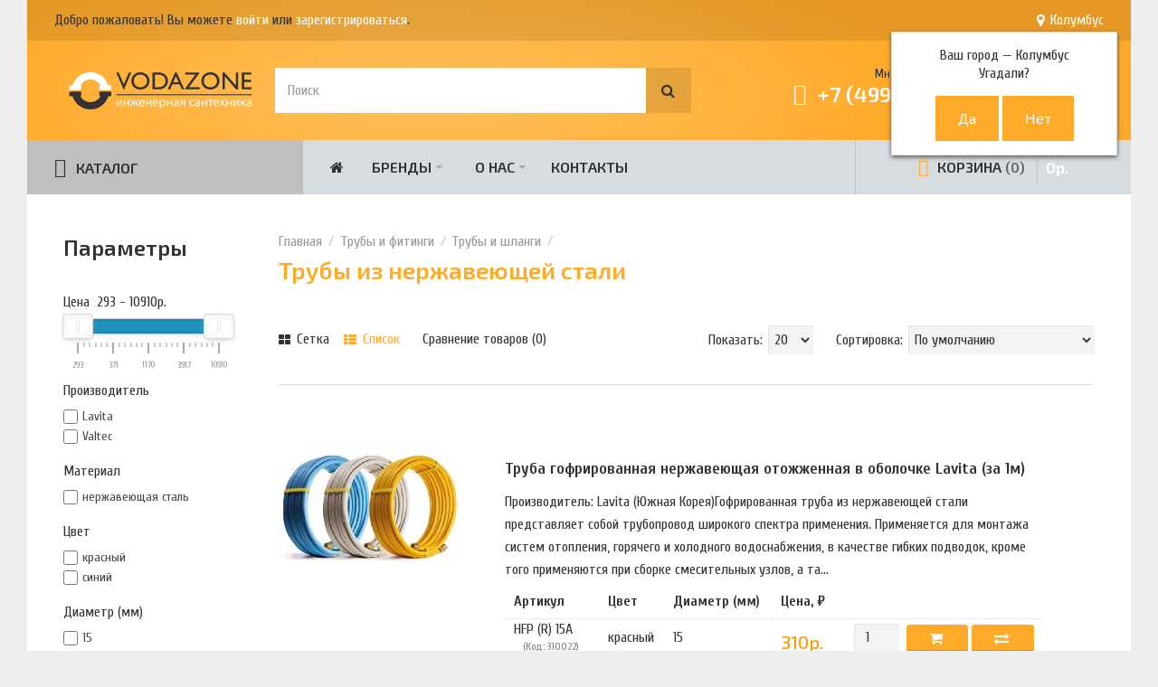

--- FILE ---
content_type: text/html; charset=utf-8
request_url: https://vodazone.ru/truby-i-fitingi/truby-i-shlangi/truby-iz-nerzhaveyushej-stali/
body_size: 21635
content:
<!DOCTYPE html><html dir="ltr" lang="ru"><head><meta charset="UTF-8" /><link href='https://fonts.gstatic.com' rel='preconnect' crossorigin /><meta name="viewport" content="width=device-width, initial-scale=1.0, maximum-scale=1.0"><title>Трубы из нержавеющей стали | Интернет-магазин VODAZONE</title> <base href="https://vodazone.ru/" target="_self" /><meta name="description" content="Качественная инженерная сантехника — залог безопасности вашего дома. В каталоге интернет-магазина VODAZONE представлена продукция от проверенных производителей. Купить трубы из нержавеющей стали можно онлайн." /><meta http-equiv="X-UA-Compatible" content="IE=edge"><meta name="generator" content="Technopolis 1.1.2/BurnEngine 1.3.2/OC 2.3.0.2.3/PHP 5.6.40-68+ubuntu20.04.1+deb.sury.org+1" /><link href="https://vodazone.ru/truby-i-fitingi/truby-i-shlangi/truby-iz-nerzhaveyushej-stali/" rel="canonical" /><link href="https://vodazone.ru/image/catalog/cart.png" rel="icon" /><script data-capture="0">window.lazySizesConfig=window.lazySizesConfig||{};lazySizesConfig.init=false;try{if(!parent.document)throw new Error('');tbRootWindow=top!==self?window.parent:window}catch(a){tbRootWindow=window};tbWindowWidth=window.innerWidth;function includeFontResource(e){"use strict";function t(e,t,c){e.addEventListener?e.addEventListener(t,c,!1):e.attachEvent&&e.attachEvent("on"+t,c)}function c(e){return window.localStorage&&localStorage.font_css_cache&&localStorage.font_css_cache_file===e}function n(){if(window.localStorage&&window.XMLHttpRequest)if(c(a))o(localStorage.font_css_cache);else{var e=new XMLHttpRequest;e.open("GET",a,!0),e.onreadystatechange=function(){4===e.readyState&&200===e.status&&(o(e.responseText),localStorage.font_css_cache=e.responseText,localStorage.font_css_cache_file=a)},e.send()}else{var t=document.createElement("link");t.href=a,t.rel="stylesheet",t.type="text/css",document.getElementsByTagName("head")[0].appendChild(t),document.cookie="font_css_cache"}}function o(e){var t=document.createElement("style");t.setAttribute("type","text/css"),document.getElementsByTagName("head")[0].appendChild(t),t.styleSheet?t.styleSheet.cssText=e:t.innerHTML=e}var a=e;window.localStorage&&localStorage.font_css_cache||document.cookie.indexOf("font_css_cache")>-1?n():t(window,"load",n)}
includeFontResource("//fonts.googleapis.com/css?family=Cuprum:regular,700%7CExo+2:600,500,regular,700&subset=cyrillic,cyrillic-ext,latin,cyrillic,latin");</script><link rel="stylesheet" type="text/css" href="https://vodazone.ru/image/cache/tb/main.947350b98b558c9a6e300cee43d17656.css?id=1604718100" media="all" /><link rel="stylesheet" type="text/css" href="https://vodazone.ru/image/cache/tb/dynamic.a31b8db056cb804f9a2fa019bfb9372e.css?id=2019324755" media="all" /><!--[if lt IE 10]><link rel="stylesheet" type="text/css" href="catalog/view/theme/BurnEngine/stylesheet/ie.css" media="screen" /><![endif]--><script defer data-cfasync="false" src="https://vodazone.ru/image/cache/tb/inline_861a2dd5f3e2cce04b92b2ce599f1aec.js?1149251950"></script><script defer data-cfasync="false" src="https://vodazone.ru/image/cache/tb/main_6477a847a94ac3e8de5bff0f4c1594c6.1769378655.script.js?694638913"></script><link href="catalog/view/javascript/ocfilter/nouislider.min.css" type="text/css" rel="stylesheet" media="screen" /><link href="catalog/view/theme/default/stylesheet/ocfilter/ocfilter.css" type="text/css" rel="stylesheet" media="screen" /><link href="catalog/view/javascript/progroman/progroman.city-manager.css" type="text/css" rel="stylesheet" media="screen" /><link href="catalog/view/javascript/jquery/owl-carousel/owl.carousel.css" type="text/css" rel="stylesheet" media="screen" /><link href="catalog/view/javascript/jquery/owl-carousel/owl.transitions.css" type="text/css" rel="stylesheet" media="screen" /><link href="catalog/view/javascript/yd3.css" type="text/css" rel="stylesheet" media="screen" /><link href="catalog/view/theme/default/stylesheet/sdek.css" type="text/css" rel="stylesheet" media="screen" /><script type="text/javascript" src="https://api-maps.yandex.ru/2.1/?lang=ru_RU"></script><script type="text/javascript" src="//api-maps.yandex.ru/2.1/?lang=ru_RU&ns=cdekymap"></script><!-- Google Tag Manager --><!-- End Google Tag Manager --><link rel="stylesheet" type="text/css" href="catalog/view/theme/default/stylesheet/sphinxAutocomplete.css"></head><body class="product-category-167_12_165 tb_width_1500 tb_lang_ltr tb_page_product_category head__def_intro__def_cont_sys_prod_category__def_foot_glob_ar_head_glob_ar_intro__def_ar_cont_category_glob_ar_col_l_category_glob_ar_foot_glob_ru-ru_ssl_66cc9"><!-- Google Tag Manager (noscript) --><noscript><iframe src="https://www.googletagmanager.com/ns.html?id=GTM-NKJ4KNM"
height="0" width="0" style="display:none;visibility:hidden"></iframe></noscript><!-- End Google Tag Manager (noscript) --><div id="wrapper" class="container"> <script type="text/javascript" data-capture="0"> window.tb_wishlist_label = 'Закладки (0)'; </script><header id="header" class="tb_area_header container-fluid lazyload" data-expand="100"> <div class="row_6SPRL row-wrap tb_content_fixed tb_pt_10 tb_pr_30 tb_pb_10 tb_pl_30 tbMobileShow lazyload" data-expand="100"> <div class="row tb_gut_xs_10 tb_gut_sm_10 tb_gut_md_10 tb_gut_lg_10"> <div class="col_RTA4r col col-xs-12 col-sm-6 col-md-8 col-lg-10 col-valign-middle tb_pt_0 tb_pr_0 tb_pb_0 tb_pl_0"><div id="HeaderWelcomeSystem_GPtcY8R5" class="tb_wt tb_wt_header_welcome_system tbMobileMenuShow tbMobileMenuDisplayBlock tbMobilePosition-3 display-block tb_system_welcome"><div id="welcome_message" class="tb_text_wrap"> <p>Добро пожаловать! Вы можете <a href="https://vodazone.ru/index.php?route=account/login">войти</a> или <a href="https://vodazone.ru/index.php?route=account/register">зарегистрироваться</a>.</p> </div></div></div> <div class="col_Mw779 col col-xs-12 col-sm-3 col-md-2 col-lg-2 col-align-end col-valign-middle tb_pt_0 tb_pr_0 tb_pb_0 tb_pl_0"><div id="Html_KtNm0N60" class="tb_wt tb_wt_html display-block"><div class="panel-body tb_text_wrap"><div class="prmn-cmngr"></div></div></div></div> </div></div><div class="row_6JMb0 row-wrap tb_pt_30 tb_pr_40 tb_pb_30 tb_pl_40 tbMobileShow lazyload" data-expand="100"> <div class="row tb_gut_xs_30 tb_gut_sm_30 tb_gut_md_30 tb_gut_lg_30"> <div class="col_nwfbv col col-xs-12 col-sm-auto col-md-auto col-lg-1-5 col-valign-middle tb_pt_0 tb_pr_0 tb_pb_0 tb_pl_0"><div id="HeaderLogoSystem_TXk8xnRf" class="tb_wt tb_wt_header_logo_system tbStickyShow tbMobileShow display-inline-block tb_system_logo"><a id="site_logo" href="https://vodazone.ru/"> <img src="https://vodazone.ru/image/catalog/sample_data/vodazone_logo.svg" alt="VODAZONE" /> </a> </div><span class="tbToggleButtons tbMobileVisible tbMobileHidden"> <span class="tb_toggle btn btn-lg tb_no_text fa fa-bars tbToggleHeader tbMobileVisible tbMobileHidden"></span> <span class="tb_toggle btn btn-lg tb_no_text ico-mdi-basket tbToggleCart tbMobileVisible tbMobileHidden"></span></span></div> <div class="col_FSn7r col col-xs-12 col-sm-12 col-md-4 col-lg-auto col-valign-middle pos-sm-2 tb_pt_0 tb_pr_0 tb_pb_0 tb_pl_0"><div id="HeaderSearchSystem_L8WUcHtn" class="tb_wt tb_wt_header_search_system tbMobileMenuShow tbMobilePosition-1 tbMobileMenuDisplayBlock tb_mr_20 display-inline-block tb_system_search tb_style_2"><div id="search"> <div class="tb_search_wrap form-group-md "> <input type="text" name="search" value="" placeholder="Поиск" id="filter_keyword" class="input-md" /> <a id="search_button" class="tb_search_button btn fa-search btn-md" href="javascript:;" title="Поиск"></a> </div></div></div></div> <div class="col_QY876 col col-xs-12 col-sm-fill col-md-fill col-lg-fill col-align-end col-valign-middle pos-sm-1 tb_pt_0 tb_pr_0 tb_pb_0 tb_pl_0"><div id="Text_Xw0L01Lt" class="tb_wt tb_wt_text tbMobileMenuShow tbMobilePosition-2 tbMobileMenuDisplayBlock display-inline-block"><div class="panel-body tb_text_wrap"><pre class="feedback-multitel">Многоканальный телефон</pre><div class="panel-heading text-right"><h2 class="panel-title"><a href="tel:+74993808080"><span class="tb_icon ico-mdi ico-mdi-phone-classic tbMobileHide" style="font-size: 100%;"></span><nobr>+7 (499) 380-80-80</nobr></a></h2></div><!--pre class="open-feedback">Заказать звонок</pre><pre class="feedback-arrow">→</pre--></div></div><div id="Menu_I7WjR8GS" class="tb_wt tb_wt_menu tb_ml_40 display-inline-block"><nav> <ul class="nav nav-horizontal" data-relative_to="content"> <li class="tb_link dropdown tb_menu_system_account_account"> <span class="tb_toggle tb_bg_str_2"></span> <a href="https://vodazone.ru/account/"> <span class="tb_text"><span class="tb_icon"><i class="ico-mdi-account" style="font-size: 300%;margin: 0 0em;"></i></span> </span> </a> <ul class="dropdown-menu tb_list_1"> <li class="tb_link tb_menu_system_account_login"> <a href="https://vodazone.ru/login/"> <span class="tb_text">Войти</span> </a> </li><li class="tb_link tb_menu_system_account_register"> <a href="https://vodazone.ru/create-account/"> <span class="tb_text">Регистрация</span> </a> </li><li class="tb_link tb_menu_system_account_order"> <a href="https://vodazone.ru/order-history/"> <span class="tb_text">История заказов</span> </a> </li><li class="tb_link tb_menu_system_account_return"> <a href="https://vodazone.ru/returns/"> <span class="tb_text">Возвраты</span> </a> </li><li class="tb_link tb_menu_system_account_transaction"> <a href="https://vodazone.ru/transactions/"> <span class="tb_text">Платежи</span> </a> </li><li class="tb_link tb_menu_system_account_logout"> <a href="https://vodazone.ru/logout/"> <span class="tb_text">Выйти</span> </a> </li> </ul> </li> </ul></nav></div></div> </div></div><div class="row_mmsQR row-wrap lazyload" data-expand="100"> <div class="row tb_gut_xs_0 tb_gut_sm_0 tb_gut_md_0 tb_gut_lg_0"> <div class="col_LG6UC col col-xs-12 col-sm-3 col-md-3 col-lg-3 col-valign-middle tb_pt_0 tb_pr_0 tb_pb_0 tb_pl_0"><div id="Menu_JVh77V8A" class="tb_wt tb_wt_menu tbStickyShow tbMobileMenuShow tbMobilePosition-2 tbMainNavigation tbMainCategories display-block"><nav> <ul class="nav nav-stacked nav-responsive tb_nocaret" data-relative_to="block"> <li id="menu_url_F6Aw8" class="tb_link dropdown tb_menu_url_F6Aw8"> <span class="tb_toggle tb_bg_str_2"></span> <a href="javascript:;" target="_self"> <span class="tb_text"><span class="tb_icon"><i class="ico-mdi ico-mdi-menu" style="font-size: 140%;margin: 0 0.5em;"></i></span>КАТАЛОГ</span> </a> <ul class="dropdown-menu"> <li id="menu_category_Menu_JVh77V8A_167" class="tb_link dropdown tb_megamenu tb_auto_width tb_menu_category_167" data-dropdown-width="800"> <span class="tb_toggle tb_bg_str_2"></span> <a href="https://vodazone.ru/truby-i-fitingi"> <span class="tb_text"><span class="tb_icon"><i class="fa fa-stumbleupon-circle" style="font-size: 160%;margin: 0 0.5em;"></i></span><span>Трубы и фитинги</span></span> </a> <div class="dropdown-menu" style="width: 800px;"> <div class="row tb_separate_columns tb_ip_20"> <div class="col col-xs-12 col-sm-fill"> <div class="tb_subcategories"><ul class=" tb_listing tb_grid"> <li class="tb_menu_category_2 tb_link"> <span class="tb_toggle tb_bg_str_2"></span> <a class="h4" href="https://vodazone.ru/truby-i-fitingi/fitingi-dlya-trub"> <span class="tb_text">Фитинги для труб</span> </a> <ul class=" tb_list_1"> <li class="tb_menu_category_6 tb_link"> <a href="https://vodazone.ru/truby-i-fitingi/fitingi-dlya-trub/fitingi-dlya-gofrirovannyh-nerzhaveyushih-trub"> <span class="tb_text">Фитинги для гофрированных нержавеющих труб</span> </a> </li> <li class="tb_menu_category_5 tb_link"> <a href="https://vodazone.ru/truby-i-fitingi/fitingi-dlya-trub/fitingi-dlya-metalloplastika"> <span class="tb_text">Фитинги для металлопластика</span> </a> </li> <li class="tb_menu_category_198 tb_link"> <a href="https://vodazone.ru/index.php?route=product/category&amp;path=167_2_198"> <span class="tb_text">Фитинги для нержавеющих труб</span> </a> </li> <li class="tb_menu_category_3 tb_link"> <a href="https://vodazone.ru/truby-i-fitingi/fitingi-dlya-trub/fitingi-dlya-polipropilenovyh-trub"> <span class="tb_text">Фитинги для полипропиленовых труб</span> </a> </li> <li class="tb_menu_category_7 tb_link"> <a href="https://vodazone.ru/truby-i-fitingi/fitingi-dlya-trub/fitingi-dlya-sshitogo-polietilena-rehau"> <span class="tb_text">Фитинги для сшитого полиэтилена Rehau</span> </a> </li> <li class="tb_menu_category_11 tb_link"> <a href="https://vodazone.ru/truby-i-fitingi/fitingi-dlya-trub/fitingi-dlya-trub-iz-polietilena-nizkogo-davleniya-pnd"> <span class="tb_text">Фитинги для труб из полиэтилена низкого давления (ПНД)</span> </a> </li> <li class="tb_menu_category_9 tb_link"> <a href="https://vodazone.ru/truby-i-fitingi/fitingi-dlya-trub/fitingi-rezbovye-bronzovye-latunnye-viega-gf-uni-fitt"> <span class="tb_text">Фитинги резьбовые бронзовые, латунные (Viega, GF, Uni-fitt)</span> </a> </li> <li class="tb_menu_category_4 tb_link"> <a href="https://vodazone.ru/truby-i-fitingi/fitingi-dlya-trub/fitingi-rezbovye-chugunnye-dlya-stalnyh-trub"> <span class="tb_text">Фитинги резьбовые чугунные для стальных труб</span> </a> </li> </ul> </li> <li class="tb_menu_category_12 tb_link"> <span class="tb_toggle tb_bg_str_2"></span> <a class="h4" href="https://vodazone.ru/truby-i-fitingi/truby-i-shlangi"> <span class="tb_text">Трубы и шланги</span> </a> <ul class=" tb_list_1"> <li class="tb_menu_category_165 tb_link"> <a href="https://vodazone.ru/truby-i-fitingi/truby-i-shlangi/truby-iz-nerzhaveyushej-stali"> <span class="tb_text">Трубы из нержавеющей стали</span> </a> </li> <li class="tb_menu_category_166 tb_link"> <a href="https://vodazone.ru/truby-i-fitingi/truby-i-shlangi/truby-iz-sshitogo-polietilena-rehau"> <span class="tb_text">Трубы из сшитого полиэтилена Rehau</span> </a> </li> <li class="tb_menu_category_164 tb_link"> <a href="https://vodazone.ru/truby-i-fitingi/truby-i-shlangi/truby-metalloplastikovye"> <span class="tb_text">Трубы металлопластиковые</span> </a> </li> <li class="tb_menu_category_14 tb_link"> <a href="https://vodazone.ru/truby-i-fitingi/truby-i-shlangi/truby-polipropilenovye"> <span class="tb_text">Трубы полипропиленовые</span> </a> </li> <li class="tb_menu_category_16 tb_link"> <a href="https://vodazone.ru/truby-i-fitingi/truby-i-shlangi/polivochnye-shlangi"> <span class="tb_text">Поливочные шланги</span> </a> </li> <li class="tb_menu_category_172 tb_link"> <a href="https://vodazone.ru/truby-i-fitingi/truby-i-shlangi/truby-pnd"> <span class="tb_text">Трубы ПНД</span> </a> </li> </ul> </li> <li class="tb_menu_category_13 tb_link"> <a class="h4" href="https://vodazone.ru/truby-i-fitingi/podvodka-gibkaya"> <span class="tb_text">Подводка гибкая</span> </a> </li> <li></li><li></li><li></li><li></li><li></li> </ul></div> </div> </div> <span class="clear border tb_mt_20 tb_mb_20 tb_ml_-20 tb_mr_-20"></span> <ul class="tb_category_brands"> <li class="tb_menu_brands"> <span class="tb_toggle tb_bg_str_2"></span> <ul class="tb_images"> <li class="text-center"> <a href="https://vodazone.ru/truby-i-fitingi/banninger"> <img src="https://vodazone.ru/image/cache/catalog/brands/banninger-70x70.png" width="70" height="70" alt="Bänninger" /> </a> </li> <li class="text-center"> <a href="https://vodazone.ru/truby-i-fitingi/capricorn"> <img src="https://vodazone.ru/image/cache/catalog/brands/capricorn-70x70.png" width="70" height="70" alt="Capricorn" /> </a> </li> <li class="text-center"> <a href="https://vodazone.ru/truby-i-fitingi/comisa"> <img src="https://vodazone.ru/image/cache/catalog/brands/%D1%81omisa-70x70.png" width="70" height="70" alt="Comisa" /> </a> </li> <li class="text-center"> <a href="https://vodazone.ru/truby-i-fitingi/cotali"> <img src="https://vodazone.ru/image/cache/catalog/brands/cotali-70x70.jpg" width="70" height="70" alt="Cotali" /> </a> </li> <li class="text-center"> <a href="https://vodazone.ru/truby-i-fitingi/far"> <img src="https://vodazone.ru/image/cache/catalog/brands/far-70x70.jpg" width="70" height="70" alt="FAR" /> </a> </li> <li class="text-center"> <a href="https://vodazone.ru/truby-i-fitingi/fv-plast"> <img src="https://vodazone.ru/image/cache/catalog/brands/fv-plast-70x70.jpg" width="70" height="70" alt="FV-Plast" /> </a> </li> <li class="text-center"> <a href="https://vodazone.ru/truby-i-fitingi/gebo"> <img src="https://vodazone.ru/image/cache/catalog/brands/gebo-70x70.jpg" width="70" height="70" alt="Gebo" /> </a> </li> <li class="text-center"> <a href="https://vodazone.ru/truby-i-fitingi/gf-general-fittings"> <img src="https://vodazone.ru/image/cache/catalog/brands/GF-70x70.png" width="70" height="70" alt="GF (General Fittings)" /> </a> </li> <li class="text-center"> <a href="https://vodazone.ru/truby-i-fitingi/henco"> <img src="https://vodazone.ru/image/cache/catalog/brands/henco-70x70.png" width="70" height="70" alt="Henco" /> </a> </li> <li class="text-center"> <a href="https://vodazone.ru/truby-i-fitingi/itap"> <img src="https://vodazone.ru/image/cache/catalog/brands/itap-70x70.png" width="70" height="70" alt="Itap" /> </a> </li> <li class="text-center"> <a href="https://vodazone.ru/truby-i-fitingi/kaiser"> <img src="https://vodazone.ru/image/cache/catalog/brands/kaiser-70x70.png" width="70" height="70" alt="Kaiser" /> </a> </li> <li class="text-center"> <a href="https://vodazone.ru/truby-i-fitingi/lavita"> <img src="https://vodazone.ru/image/cache/catalog/brands/lavita-70x70.png" width="70" height="70" alt="Lavita" /> </a> </li> <li class="text-center"> <a href="https://vodazone.ru/truby-i-fitingi/mateu"> <img src="https://vodazone.ru/image/cache/catalog/brands/mateu-70x70.png" width="70" height="70" alt="Mateu" /> </a> </li> <li class="text-center"> <a href="https://vodazone.ru/truby-i-fitingi/millennium"> <img src="https://vodazone.ru/image/cache/catalog/brands/millennium-70x70.png" width="70" height="70" alt="Millennium" /> </a> </li> <li class="text-center"> <a href="https://vodazone.ru/truby-i-fitingi/oventrop"> <img src="https://vodazone.ru/image/cache/catalog/brands/oventrop-70x70.png" width="70" height="70" alt="Oventrop" /> </a> </li> <li class="text-center"> <a href="https://vodazone.ru/truby-i-fitingi/pro-aqua"> <img src="https://vodazone.ru/image/cache/catalog/brands/proaqua-70x70.png" width="70" height="70" alt="Pro Aqua" /> </a> </li> <li class="text-center"> <a href="https://vodazone.ru/truby-i-fitingi/rehau"> <img src="https://vodazone.ru/image/cache/catalog/brands/rehau-70x70.png" width="70" height="70" alt="Rehau" /> </a> </li> <li class="text-center"> <a href="https://vodazone.ru/truby-i-fitingi/remer"> <img src="https://vodazone.ru/image/cache/catalog/brands/remer-70x70.png" width="70" height="70" alt="Remer" /> </a> </li> <li class="text-center"> <a href="https://vodazone.ru/truby-i-fitingi/stout"> <img src="https://vodazone.ru/image/cache/catalog/brands/Stout-70x70.png" width="70" height="70" alt="Stout" /> </a> </li> <li class="text-center"> <a href="https://vodazone.ru/truby-i-fitingi/tiemme"> <img src="https://vodazone.ru/image/cache/catalog/brands/Tiemme-70x70.gif" width="70" height="70" alt="Tiemme" /> </a> </li> <li class="text-center"> <a href="https://vodazone.ru/truby-i-fitingi/tst"> <img src="https://vodazone.ru/image/cache/catalog/brands/tst-70x70.png" width="70" height="70" alt="TST" /> </a> </li> <li class="text-center"> <a href="https://vodazone.ru/truby-i-fitingi/uni-fitt"> <img src="https://vodazone.ru/image/cache/catalog/brands/uni-fitt-70x70.jpg" width="70" height="70" alt="UNI-FITT" /> </a> </li> <li class="text-center"> <a href="https://vodazone.ru/truby-i-fitingi/unidelta"> <img src="https://vodazone.ru/image/cache/catalog/brands/Unidelta-70x70.jpg" width="70" height="70" alt="Unidelta" /> </a> </li> <li class="text-center"> <a href="https://vodazone.ru/truby-i-fitingi/valtec"> <img src="https://vodazone.ru/image/cache/catalog/brands/valtec-70x70.jpg" width="70" height="70" alt="Valtec" /> </a> </li> <li class="text-center"> <a href="https://vodazone.ru/truby-i-fitingi/viega"> <img src="https://vodazone.ru/image/cache/catalog/brands/Viega-70x70.jpg" width="70" height="70" alt="Viega" /> </a> </li> <li class="text-center"> <a href="https://vodazone.ru/truby-i-fitingi/politek"> <img src="https://vodazone.ru/image/cache/catalog/brands/%D0%9F%D0%BE%D0%BB%D0%B8%D1%82%D1%8D%D0%BA-70x70.jpg" width="70" height="70" alt="Политэк" /> </a> </li> <li class="text-center"> <a href="https://vodazone.ru/truby-i-fitingi/energoflex"> <img src="https://vodazone.ru/image/cache/catalog/brands/energoflex-70x70.png" width="70" height="70" alt="Энергофлекс" /> </a> </li> </ul> </li></ul> </div> </li><style scoped>[id*="menu_category_Menu_JVh77V8A_167"] .tb_subcategories .tb_grid > li,
[id*="menu_category_Menu_JVh77V8A_167"] .tb_subcategories .tb_grid > div
{ -ms-flex: 1 1 220px; -webkit-flex: 1 1 220px; flex: 1 1 220px;
}</style><li id="menu_category_Menu_JVh77V8A_39" class="tb_link dropdown tb_menu_category_39"> <span class="tb_toggle tb_bg_str_2"></span> <a href="https://vodazone.ru/zapornaya-armatura"> <span class="tb_text"><span class="tb_icon"><i class="fa fa-power-off" style="font-size: 160%;margin: 0 0.5em;"></i></span><span>Запорная арматура</span></span> </a> <ul class=" dropdown-menu"> <li class="tb_menu_category_40 tb_link"> <a href="https://vodazone.ru/zapornaya-armatura/krany-sharovye-dlya-vody"> <span class="tb_text">Краны шаровые для воды</span> </a> </li> <li class="tb_menu_category_41 tb_link"> <a href="https://vodazone.ru/zapornaya-armatura/krany-sharovye-dlya-gaza"> <span class="tb_text">Краны шаровые для газа</span> </a> </li> <li class="tb_menu_category_42 tb_link"> <a href="https://vodazone.ru/zapornaya-armatura/krany-sharovye-i-ventili-dlya-bytovoj-tehniki"> <span class="tb_text">Краны шаровые и вентили для бытовой техники</span> </a> </li> <li class="tb_menu_category_188 tb_link"> <a href="https://vodazone.ru/zapornaya-armatura/ventili-dlya-radiatorov"> <span class="tb_text">Вентили для радиаторов</span> </a> </li> <li class="tb_menu_category_179 tb_link"> <a href="https://vodazone.ru/zapornaya-armatura/termosmesiteli"> <span class="tb_text">Термосмесители</span> </a> </li> </ul> </li><style scoped>[id*="menu_category_Menu_JVh77V8A_39"] .tb_subcategories .tb_grid > li,
[id*="menu_category_Menu_JVh77V8A_39"] .tb_subcategories .tb_grid > div
{ -ms-flex: 1 1 160px; -webkit-flex: 1 1 160px; flex: 1 1 160px;
}</style><li id="menu_category_Menu_JVh77V8A_57" class="tb_link dropdown tb_menu_category_57"> <span class="tb_toggle tb_bg_str_2"></span> <a href="https://vodazone.ru/kollektory"> <span class="tb_text"><span class="tb_icon"><i class="ico-mdi ico-mdi-poll" style="font-size: 160%;margin: 0 0.5em;"></i></span><span>Коллекторы</span></span> </a> <ul class=" dropdown-menu"> <li class="tb_menu_category_59 tb_link"> <a href="https://vodazone.ru/kollektory/kollektory-s-ventilyami"> <span class="tb_text">Коллекторы с вентилями</span> </a> </li> <li class="tb_menu_category_58 tb_link"> <a href="https://vodazone.ru/kollektory/kollektory-s-sharovymi-kranami"> <span class="tb_text">Коллекторы с шаровыми кранами</span> </a> </li> <li class="tb_menu_category_61 tb_link"> <a href="https://vodazone.ru/kollektory/komplektuyushie-dlya-kollektorov"> <span class="tb_text">Комплектующие для коллекторов</span> </a> </li> <li class="tb_menu_category_60 tb_link"> <a href="https://vodazone.ru/kollektory/kollektornye-gruppy"> <span class="tb_text">Коллекторные группы</span> </a> </li> <li class="tb_menu_category_62 tb_link"> <a href="https://vodazone.ru/kollektory/kollektornye-shkafy"> <span class="tb_text">Коллекторные шкафы</span> </a> </li> </ul> </li><style scoped>[id*="menu_category_Menu_JVh77V8A_57"] .tb_subcategories .tb_grid > li,
[id*="menu_category_Menu_JVh77V8A_57"] .tb_subcategories .tb_grid > div
{ -ms-flex: 1 1 160px; -webkit-flex: 1 1 160px; flex: 1 1 160px;
}</style><li id="menu_category_Menu_JVh77V8A_24" class="tb_link dropdown tb_menu_category_24"> <span class="tb_toggle tb_bg_str_2"></span> <a href="https://vodazone.ru/otoplenie"> <span class="tb_text"><span class="tb_icon"><i class="ico-mdi ico-mdi-radiator" style="font-size: 160%;margin: 0 0.5em;"></i></span><span>Отопление</span></span> </a> <ul class=" dropdown-menu"> <li class="tb_menu_category_25 tb_link"> <a href="https://vodazone.ru/otoplenie/radiatory-otopleniya"> <span class="tb_text">Радиаторы отопления</span> </a> </li> <li class="tb_menu_category_27 tb_link"> <a href="https://vodazone.ru/otoplenie/ventili-dlya-radiatorov"> <span class="tb_text">Вентили для радиаторов </span> </a> </li> <li class="tb_menu_category_48 tb_link"> <a href="https://vodazone.ru/otoplenie/vozduhootvodchiki"> <span class="tb_text">Воздухоотводчики</span> </a> </li> <li class="tb_menu_category_26 tb_link"> <a href="https://vodazone.ru/otoplenie/komplektuyushie-k-radiatoram"> <span class="tb_text">Комплектующие к радиаторам</span> </a> </li> <li class="tb_menu_category_28 tb_link"> <a href="https://vodazone.ru/index.php?route=product/category&amp;path=24_28"> <span class="tb_text">Термостатические головки</span> </a> </li> </ul> </li><style scoped>[id*="menu_category_Menu_JVh77V8A_24"] .tb_subcategories .tb_grid > li,
[id*="menu_category_Menu_JVh77V8A_24"] .tb_subcategories .tb_grid > div
{ -ms-flex: 1 1 160px; -webkit-flex: 1 1 160px; flex: 1 1 160px;
}</style><li id="menu_category_Menu_JVh77V8A_125" class="tb_link dropdown tb_menu_category_125"> <span class="tb_toggle tb_bg_str_2"></span> <a href="https://vodazone.ru/kanalizaciya"> <span class="tb_text"><span class="tb_icon"><i class="ico-mdi ico-mdi-minus-network" style="font-size: 160%;margin: 0 0.5em;"></i></span><span>Канализация</span></span> </a> <ul class=" dropdown-menu"> <li class="tb_menu_category_189 tb_link dropdown"> <span class="tb_toggle tb_bg_str_2"></span> <a href="https://vodazone.ru/kanalizaciya/kanalizacionnye-truby-i-fitingi"> <span class="tb_text">Канализационные трубы и фитинги</span> </a> <ul class=" dropdown-menu"> <li class="tb_menu_category_15 tb_link"> <a href="https://vodazone.ru/kanalizaciya/kanalizacionnye-truby-i-fitingi/truby-dlya-kanalizacii"> <span class="tb_text">Трубы для канализации</span> </a> </li> <li class="tb_menu_category_8 tb_link"> <a href="https://vodazone.ru/kanalizaciya/kanalizacionnye-truby-i-fitingi/fitingi-dlya-trub-kanalizacii"> <span class="tb_text">Фитинги для труб канализации</span> </a> </li> </ul> </li> <li class="tb_menu_category_63 tb_link dropdown"> <span class="tb_toggle tb_bg_str_2"></span> <a href="https://vodazone.ru/kanalizaciya/armatura-dlya-unitazov"> <span class="tb_text">Арматура для унитазов</span> </a> <ul class=" dropdown-menu"> <li class="tb_menu_category_65 tb_link"> <a href="https://vodazone.ru/kanalizaciya/armatura-dlya-unitazov/zalivnye-mehanizmy"> <span class="tb_text">Заливные механизмы</span> </a> </li> <li class="tb_menu_category_66 tb_link"> <a href="https://vodazone.ru/kanalizaciya/armatura-dlya-unitazov/komplekty-zalivsliv"> <span class="tb_text">Комплекты (Залив+слив)</span> </a> </li> <li class="tb_menu_category_64 tb_link"> <a href="https://vodazone.ru/kanalizaciya/armatura-dlya-unitazov/slivnye-kolonki"> <span class="tb_text">Сливные колонки</span> </a> </li> </ul> </li> <li class="tb_menu_category_83 tb_link"> <a href="https://vodazone.ru/kanalizaciya/smazki-dlya-kanalizacii"> <span class="tb_text">Смазки для канализации</span> </a> </li> </ul> </li><style scoped>[id*="menu_category_Menu_JVh77V8A_125"] .tb_subcategories .tb_grid > li,
[id*="menu_category_Menu_JVh77V8A_125"] .tb_subcategories .tb_grid > div
{ -ms-flex: 1 1 160px; -webkit-flex: 1 1 160px; flex: 1 1 160px;
}</style><li id="menu_category_Menu_JVh77V8A_127" class="tb_link dropdown tb_megamenu tb_auto_width tb_menu_category_127" data-dropdown-width="700"> <span class="tb_toggle tb_bg_str_2"></span> <a href="https://vodazone.ru/ventilyaciya"> <span class="tb_text"><span class="tb_icon"><i class="ico-mdi ico-mdi-fan" style="font-size: 160%;margin: 0 0.5em;"></i></span><span>Вентиляция</span></span> </a> <div class="dropdown-menu" style="width: 700px;"> <div class="row tb_separate_columns tb_ip_20"> <div class="col col-xs-12 col-sm-fill"> <div class="tb_subcategories"><ul class=" tb_multicolumn"> <li class="tb_menu_category_91 tb_link"> <span class="tb_toggle tb_bg_str_2"></span> <a class="h4" href="https://vodazone.ru/ventilyaciya/ventilyatory"> <span class="tb_text">Вентиляторы</span> </a> <ul class=" tb_list_1"> <li class="tb_menu_category_92 tb_link"> <a href="https://vodazone.ru/ventilyaciya/ventilyatory/ventilyatory-nakladnye"> <span class="tb_text">Вентиляторы вытяжные</span> </a> </li> <li class="tb_menu_category_93 tb_link"> <a href="https://vodazone.ru/ventilyaciya/ventilyatory/ventilyatory-kanalnye"> <span class="tb_text">Канальные вентиляторы</span> </a> </li> </ul> </li> <li class="tb_menu_category_94 tb_link"> <span class="tb_toggle tb_bg_str_2"></span> <a class="h4" href="https://vodazone.ru/ventilyaciya/vozduhootvody-plastikovye-kanaly-i-komplektuyushie"> <span class="tb_text">Воздуховоды</span> </a> <ul class=" tb_list_1"> <li class="tb_menu_category_96 tb_link"> <a href="https://vodazone.ru/ventilyaciya/vozduhootvody-plastikovye-kanaly-i-komplektuyushie/ventilyacionnye-plastikovye-kanaly"> <span class="tb_text">Вентиляционные пластиковые каналы</span> </a> </li> <li class="tb_menu_category_98 tb_link"> <a href="https://vodazone.ru/ventilyaciya/vozduhootvody-plastikovye-kanaly-i-komplektuyushie/ventilyacionnye-reshetki"> <span class="tb_text">Вентиляционные решетки</span> </a> </li> <li class="tb_menu_category_95 tb_link"> <a href="https://vodazone.ru/ventilyaciya/vozduhootvody-plastikovye-kanaly-i-komplektuyushie/gofry-ventilyacionnye-gibkie"> <span class="tb_text">Гофры вентиляционные гибкие</span> </a> </li> <li class="tb_menu_category_97 tb_link"> <a href="https://vodazone.ru/ventilyaciya/vozduhootvody-plastikovye-kanaly-i-komplektuyushie/komplektuyushie-k-plastikovym-kanalam"> <span class="tb_text">Фасонные части воздуховодов</span> </a> </li> </ul> </li> <li></li><li></li><li></li><li></li><li></li> </ul></div> </div> </div> <span class="clear border tb_mt_20 tb_mb_20 tb_ml_-20 tb_mr_-20"></span> <ul class="tb_category_brands"> <li class="tb_menu_brands"> <span class="tb_toggle tb_bg_str_2"></span> <ul class="tb_images"> <li class="text-center"> <a href="https://vodazone.ru/ventilyaciya/era"> <img src="https://vodazone.ru/image/cache/catalog/brands/%D0%AD%D1%80%D0%B0-70x70.jpg" width="70" height="70" alt="ERA" /> </a> </li> <li class="text-center"> <a href="https://vodazone.ru/ventilyaciya/hl"> <img src="https://vodazone.ru/image/cache/catalog/brands/Logo-hl-70x70.png" width="70" height="70" alt="HL" /> </a> </li> <li class="text-center"> <a href="https://vodazone.ru/ventilyaciya/s-and-p"> <img src="https://vodazone.ru/image/cache/catalog/brands/Soler_Palau-70x70.png" width="70" height="70" alt="Soler &amp; Palau" /> </a> </li> </ul> </li></ul> </div> </li><style scoped>[id*="menu_category_Menu_JVh77V8A_127"] .tb_subcategories .tb_multicolumn { -webkit-column-width: 250px; -moz-column-width: 250px; column-width: 250px;
}</style><li id="menu_category_Menu_JVh77V8A_87" class="tb_link dropdown tb_menu_category_87"> <span class="tb_toggle tb_bg_str_2"></span> <a href="https://vodazone.ru/lyuki"> <span class="tb_text"><span class="tb_icon"><i class="ico-mdi ico-mdi-glassdoor" style="font-size: 160%;margin: 0 0.5em;"></i></span><span>Ревизионные люки</span></span> </a> <ul class=" dropdown-menu"> <li class="tb_menu_category_174 tb_link"> <a href="https://vodazone.ru/lyuki/lyuki-pod-plitku"> <span class="tb_text">Люки под плитку</span> </a> </li> <li class="tb_menu_category_175 tb_link"> <a href="https://vodazone.ru/lyuki/lyuki-dvercy"> <span class="tb_text">Люки-дверцы</span> </a> </li> </ul> </li><style scoped>[id*="menu_category_Menu_JVh77V8A_87"] .tb_subcategories .tb_grid > li,
[id*="menu_category_Menu_JVh77V8A_87"] .tb_subcategories .tb_grid > div
{ -ms-flex: 1 1 160px; -webkit-flex: 1 1 160px; flex: 1 1 160px;
}</style><li id="menu_category_Menu_JVh77V8A_78" class="tb_link dropdown tb_menu_category_78"> <span class="tb_toggle tb_bg_str_2"></span> <a href="https://vodazone.ru/polotencesushiteli"> <span class="tb_text"><span class="tb_icon"><i class="ico-mdi ico-mdi-wrap" style="font-size: 160%;margin: 0 0.5em;"></i></span><span>Полотенцесушители</span></span> </a> <ul class=" dropdown-menu"> <li class="tb_menu_category_80 tb_link"> <a href="https://vodazone.ru/polotencesushiteli/vodyanye"> <span class="tb_text">Водяные</span> </a> </li> <li class="tb_menu_category_79 tb_link"> <a href="https://vodazone.ru/polotencesushiteli/elektricheskie"> <span class="tb_text">Электрические</span> </a> </li> <li class="tb_menu_category_122 tb_link"> <a href="https://vodazone.ru/polotencesushiteli/komplektuyushie-k-polotencesushitelyam"> <span class="tb_text">Комплектующие к полотенцесушителям</span> </a> </li> </ul> </li><style scoped>[id*="menu_category_Menu_JVh77V8A_78"] .tb_subcategories .tb_grid > li,
[id*="menu_category_Menu_JVh77V8A_78"] .tb_subcategories .tb_grid > div
{ -ms-flex: 1 1 160px; -webkit-flex: 1 1 160px; flex: 1 1 160px;
}</style><li id="menu_category_Menu_JVh77V8A_195" class="tb_link dropdown tb_menu_category_195"> <span class="tb_toggle tb_bg_str_2"></span> <a href="https://vodazone.ru/kuhonnye-mojki"> <span class="tb_text"><span class="tb_icon"><i class="fa fa-window-maximize" style="font-size: 150%;margin: 0 0.5em;"></i></span><span>Кухонные мойки</span></span> </a> <ul class=" dropdown-menu"> <li class="tb_menu_category_196 tb_link"> <a href="https://vodazone.ru/kuhonnye-mojki/mojki-iz-iskusstvennogo-kamnya"> <span class="tb_text">Мойки из искусственного камня</span> </a> </li> <li class="tb_menu_category_197 tb_link"> <a href="https://vodazone.ru/kuhonnye-mojki/mojki-iz-nerzhaveyushej-stali"> <span class="tb_text">Мойки из нержавеющей стали</span> </a> </li> </ul> </li><style scoped>[id*="menu_category_Menu_JVh77V8A_195"] .tb_subcategories .tb_grid > li,
[id*="menu_category_Menu_JVh77V8A_195"] .tb_subcategories .tb_grid > div
{ -ms-flex: 1 1 160px; -webkit-flex: 1 1 160px; flex: 1 1 160px;
}</style><li id="menu_category_Menu_JVh77V8A_109" class="tb_link dropdown tb_megamenu tb_auto_width tb_menu_category_109" data-dropdown-width="500"> <span class="tb_toggle tb_bg_str_2"></span> <a href="https://vodazone.ru/smesiteli-dushevye-stojki-lejki"> <span class="tb_text"><span class="tb_icon"><i class="ico-mdi ico-mdi-water-pump" style="font-size: 160%;margin: 0 0.5em;"></i></span><span> Смесители, душевые стойки, лейки</span></span> </a> <div class="dropdown-menu" style="width: 500px;"> <div class="row tb_separate_columns tb_ip_20"> <div class="col col-xs-12 col-sm-fill"> <div class="tb_subcategories"><ul class=" tb_multicolumn"> <li class="tb_menu_category_173 tb_link"> <span class="tb_toggle tb_bg_str_2"></span> <a class="h4" href="https://vodazone.ru/smesiteli-dushevye-stojki-lejki/smesiteli"> <span class="tb_text">Смесители</span> </a> <ul class=" tb_list_1"> <li class="tb_menu_category_183 tb_link"> <a href="https://vodazone.ru/smesiteli-dushevye-stojki-lejki/smesiteli/dlya-kuhni"> <span class="tb_text">для кухни </span> </a> </li> <li class="tb_menu_category_184 tb_link"> <a href="https://vodazone.ru/smesiteli-dushevye-stojki-lejki/smesiteli/dlya-rakoviny"> <span class="tb_text">для раковины</span> </a> </li> <li class="tb_menu_category_110 tb_link"> <a href="https://vodazone.ru/smesiteli-dushevye-stojki-lejki/smesiteli/dlya-vanny"> <span class="tb_text">для ванны</span> </a> </li> <li class="tb_menu_category_186 tb_link"> <a href="https://vodazone.ru/smesiteli-dushevye-stojki-lejki/smesiteli/dlya-dusha"> <span class="tb_text">для душа</span> </a> </li> <li class="tb_menu_category_113 tb_link"> <a href="https://vodazone.ru/smesiteli-dushevye-stojki-lejki/smesiteli/dlya-bide"> <span class="tb_text">для биде</span> </a> </li> <li class="tb_menu_category_187 tb_link"> <a href="https://vodazone.ru/smesiteli-dushevye-stojki-lejki/smesiteli/komplekty-smesitelej"> <span class="tb_text">комплекты смесителей</span> </a> </li> <li class="tb_menu_category_200 tb_link"> <a href="https://vodazone.ru/index.php?route=product/category&amp;path=109_173_200"> <span class="tb_text">Изливы, аэраторы, крепеж для душа</span> </a> </li> <li class="tb_menu_category_201 tb_link"> <a href="https://vodazone.ru/index.php?route=product/category&amp;path=109_173_201"> <span class="tb_text">Кран-буксы, картриджи, переключатели душа</span> </a> </li> </ul> </li> <li class="tb_menu_category_117 tb_link"> <span class="tb_toggle tb_bg_str_2"></span> <a class="h4" href="https://vodazone.ru/smesiteli-dushevye-stojki-lejki/dush"> <span class="tb_text">Душ</span> </a> <ul class=" tb_list_1"> <li class="tb_menu_category_190 tb_link"> <a href="https://vodazone.ru/smesiteli-dushevye-stojki-lejki/dush/dushevye-sistemy"> <span class="tb_text">Душевые системы</span> </a> </li> <li class="tb_menu_category_193 tb_link"> <a href="https://vodazone.ru/smesiteli-dushevye-stojki-lejki/dush/dushevye-garnitury"> <span class="tb_text">Душевые гарнитуры</span> </a> </li> <li class="tb_menu_category_191 tb_link"> <a href="https://vodazone.ru/smesiteli-dushevye-stojki-lejki/dush/gigienicheskie-dushi"> <span class="tb_text">Гигиенические души</span> </a> </li> <li class="tb_menu_category_192 tb_link"> <a href="https://vodazone.ru/smesiteli-dushevye-stojki-lejki/dush/lejki-dlya-dusha"> <span class="tb_text">Лейки для душа</span> </a> </li> <li class="tb_menu_category_194 tb_link"> <a href="https://vodazone.ru/smesiteli-dushevye-stojki-lejki/dush/shlangi-dlya-dusha"> <span class="tb_text">Шланги для душа</span> </a> </li> </ul> </li> <li class="tb_menu_category_118 tb_link"> <a class="h4" href="https://vodazone.ru/smesiteli-dushevye-stojki-lejki/ekscentriki-i-otrazhateli"> <span class="tb_text">Эксцентрики и отражатели</span> </a> </li> <li></li><li></li><li></li><li></li><li></li> </ul></div> </div> </div> <span class="clear border tb_mt_20 tb_mb_20 tb_ml_-20 tb_mr_-20"></span> <ul class="tb_category_brands"> <li class="tb_menu_brands"> <span class="tb_toggle tb_bg_str_2"></span> <ul class="tb_images"> <li class="text-center"> <a href="https://vodazone.ru/smesiteli-dushevye-stojki-lejki/g-lauf"> <img src="https://vodazone.ru/image/cache/catalog/brands/g-lauf-70x70.jpg" width="70" height="70" alt="G-lauf" /> </a> </li> <li class="text-center"> <a href="https://vodazone.ru/smesiteli-dushevye-stojki-lejki/grohe"> <img src="https://vodazone.ru/image/cache/catalog/brands/grohe-70x70.png" width="70" height="70" alt="Grohe" /> </a> </li> <li class="text-center"> <a href="https://vodazone.ru/smesiteli-dushevye-stojki-lejki/hansgrohe"> <img src="https://vodazone.ru/image/cache/catalog/brands/hansgrohe-70x70.jpg" width="70" height="70" alt="Hansgrohe" /> </a> </li> <li class="text-center"> <a href="https://vodazone.ru/smesiteli-dushevye-stojki-lejki/kaiser"> <img src="https://vodazone.ru/image/cache/catalog/brands/kaiser-70x70.png" width="70" height="70" alt="Kaiser" /> </a> </li> <li class="text-center"> <a href="https://vodazone.ru/smesiteli-dushevye-stojki-lejki/oute"> <img src="https://vodazone.ru/image/cache/catalog/brands/oute-70x70.jpg" width="70" height="70" alt="Oute" /> </a> </li> <li class="text-center"> <a href="https://vodazone.ru/smesiteli-dushevye-stojki-lejki/remer"> <img src="https://vodazone.ru/image/cache/catalog/brands/remer-70x70.png" width="70" height="70" alt="Remer" /> </a> </li> <li class="text-center"> <a href="https://vodazone.ru/smesiteli-dushevye-stojki-lejki/rossinka"> <img src="https://vodazone.ru/image/cache/catalog/photo/Rossinka/ROSSINKA%20%281%29-70x70.jpg" width="70" height="70" alt="Rossinka" /> </a> </li> <li class="text-center"> <a href="https://vodazone.ru/smesiteli-dushevye-stojki-lejki/vidima"> <img src="https://vodazone.ru/image/cache/catalog/brands/vidima-70x70.png" width="70" height="70" alt="Vidima" /> </a> </li> </ul> </li></ul> </div> </li><style scoped>[id*="menu_category_Menu_JVh77V8A_109"] .tb_subcategories .tb_multicolumn { -webkit-column-width: 140px; -moz-column-width: 140px; column-width: 140px;
}</style><li id="menu_category_Menu_JVh77V8A_44" class="tb_link dropdown tb_menu_category_44"> <span class="tb_toggle tb_bg_str_2"></span> <a href="https://vodazone.ru/filtry-i-kartridzhi"> <span class="tb_text"><span class="tb_icon"><i class="ico-mdi ico-mdi-filter-outline" style="font-size: 160%;margin: 0 0.5em;"></i></span><span>Фильтры и картриджи</span></span> </a> <ul class=" dropdown-menu"> <li class="tb_menu_category_100 tb_link"> <a href="https://vodazone.ru/filtry-i-kartridzhi/filtry-samopromyvnye"> <span class="tb_text">Фильтры самопромывные</span> </a> </li> <li class="tb_menu_category_99 tb_link"> <a href="https://vodazone.ru/filtry-i-kartridzhi/filtry-gruboj-ochistki"> <span class="tb_text">Фильтры грубой очистки</span> </a> </li> <li class="tb_menu_category_101 tb_link"> <a href="https://vodazone.ru/filtry-i-kartridzhi/magistralnye-filtry-tonkoj-ochistki"> <span class="tb_text">Магистральные фильтры тонкой очистки</span> </a> </li> <li class="tb_menu_category_102 tb_link"> <a href="https://vodazone.ru/filtry-i-kartridzhi/sistemy-ochistki-pod-mojku"> <span class="tb_text">Фильтры под мойку</span> </a> </li> <li class="tb_menu_category_103 tb_link"> <a href="https://vodazone.ru/filtry-i-kartridzhi/sistemy-s-obratnym-osmosom"> <span class="tb_text">Фильтры обратного осмоса</span> </a> </li> <li class="tb_menu_category_104 tb_link"> <a href="https://vodazone.ru/filtry-i-kartridzhi/kartridzhi-dlya-magistralnyh-filtrov"> <span class="tb_text">Картриджи для магистральных фильтров</span> </a> </li> <li class="tb_menu_category_105 tb_link"> <a href="https://vodazone.ru/filtry-i-kartridzhi/kartridzhi-dlya-sistem-pod-mojku"> <span class="tb_text">Картриджи для систем под мойку</span> </a> </li> <li class="tb_menu_category_106 tb_link"> <a href="https://vodazone.ru/filtry-i-kartridzhi/kartridzhi-dlya-sistem-s-obratnym-osmosom"> <span class="tb_text">Картриджи для систем с обратным осмосом</span> </a> </li> <li class="tb_menu_category_107 tb_link"> <a href="https://vodazone.ru/filtry-i-kartridzhi/krany-dlya-pitevoj-vody"> <span class="tb_text">Краны для питьевой воды</span> </a> </li> <li class="tb_menu_category_108 tb_link"> <a href="https://vodazone.ru/filtry-i-kartridzhi/komplektuyushie-k-filtram"> <span class="tb_text">Комплектующие к фильтрам</span> </a> </li> </ul> </li><style scoped>[id*="menu_category_Menu_JVh77V8A_44"] .tb_subcategories .tb_grid > li,
[id*="menu_category_Menu_JVh77V8A_44"] .tb_subcategories .tb_grid > div
{ -ms-flex: 1 1 160px; -webkit-flex: 1 1 160px; flex: 1 1 160px;
}</style><li id="menu_category_Menu_JVh77V8A_17" class="tb_link dropdown tb_megamenu tb_auto_width tb_menu_category_17" data-dropdown-width="700"> <span class="tb_toggle tb_bg_str_2"></span> <a href="https://vodazone.ru/sifony-gofry-trapy"> <span class="tb_text"><span class="tb_icon"><i class="fa fa-stumbleupon" style="font-size: 140%;margin: 0 0.5em;"></i></span><span>Сифоны, гофры, трапы</span></span> </a> <div class="dropdown-menu" style="width: 700px;"> <div class="row tb_separate_columns tb_ip_20"> <div class="col col-xs-12 col-sm-fill"> <div class="tb_subcategories"><ul class=" tb_multicolumn"> <li class="tb_menu_category_21 tb_link"> <span class="tb_toggle tb_bg_str_2"></span> <a class="h4" href="https://vodazone.ru/sifony-gofry-trapy/vypuski-i-perelivy"> <span class="tb_text">Выпуски и переливы</span> </a> <ul class=" tb_list_1"> <li class="tb_menu_category_140 tb_link"> <a href="https://vodazone.ru/sifony-gofry-trapy/vypuski-i-perelivy/vypuski-i-perelivy-dlya-umyvalnika-32mm"> <span class="tb_text">Выпуски и переливы для умывальника (32мм)</span> </a> </li> <li class="tb_menu_category_139 tb_link"> <a href="https://vodazone.ru/sifony-gofry-trapy/vypuski-i-perelivy/vypuski-i-perelivy-dlya-kuhni-40mm"> <span class="tb_text">Выпуски и переливы для кухни (40мм)</span> </a> </li> <li class="tb_menu_category_153 tb_link"> <a href="https://vodazone.ru/sifony-gofry-trapy/vypuski-i-perelivy/komplektuyushie-dlya-vypuskov-i-perelivov"> <span class="tb_text">Комплектующие для выпусков и переливов</span> </a> </li> </ul> </li> <li class="tb_menu_category_19 tb_link"> <span class="tb_toggle tb_bg_str_2"></span> <a class="h4" href="https://vodazone.ru/sifony-gofry-trapy/gofry"> <span class="tb_text">Гофры</span> </a> <ul class=" tb_list_1"> <li class="tb_menu_category_141 tb_link"> <a href="https://vodazone.ru/sifony-gofry-trapy/gofry/gofry-dlya-umyvalnika-32mm"> <span class="tb_text">Гофры для умывальника (32мм)</span> </a> </li> <li class="tb_menu_category_142 tb_link"> <a href="https://vodazone.ru/sifony-gofry-trapy/gofry/gofry-dlya-kuhni-40mm"> <span class="tb_text">Гофры для кухни (40мм)</span> </a> </li> <li class="tb_menu_category_143 tb_link"> <a href="https://vodazone.ru/sifony-gofry-trapy/gofry/gofry-dlya-unitaza"> <span class="tb_text">Гофры для унитаза</span> </a> </li> </ul> </li> <li class="tb_menu_category_23 tb_link"> <span class="tb_toggle tb_bg_str_2"></span> <a class="h4" href="https://vodazone.ru/sifony-gofry-trapy/klapany"> <span class="tb_text">Клапаны</span> </a> <ul class=" tb_list_1"> <li class="tb_menu_category_144 tb_link"> <a href="https://vodazone.ru/sifony-gofry-trapy/klapany/klapany-dlya-kanalizacii-obratnye"> <span class="tb_text">Клапаны для канализации (обратные)</span> </a> </li> <li class="tb_menu_category_145 tb_link"> <a href="https://vodazone.ru/sifony-gofry-trapy/klapany/klapany-ventilyacionnye"> <span class="tb_text">Клапаны вентиляционные</span> </a> </li> <li class="tb_menu_category_146 tb_link"> <a href="https://vodazone.ru/sifony-gofry-trapy/klapany/klapany-dlya-bytovoj-tehniki"> <span class="tb_text">Клапаны для бытовой техники</span> </a> </li> </ul> </li> <li class="tb_menu_category_18 tb_link"> <span class="tb_toggle tb_bg_str_2"></span> <a class="h4" href="https://vodazone.ru/sifony-gofry-trapy/sifony"> <span class="tb_text">Сифоны </span> </a> <ul class=" tb_list_1"> <li class="tb_menu_category_137 tb_link"> <a href="https://vodazone.ru/sifony-gofry-trapy/sifony/sifony-dlya-umyvalnika-32mm"> <span class="tb_text">Сифоны для умывальника (32мм)</span> </a> </li> <li class="tb_menu_category_147 tb_link"> <a href="https://vodazone.ru/sifony-gofry-trapy/sifony/sifony-dlya-kuhni-40mm"> <span class="tb_text">Сифоны для кухни (40мм)</span> </a> </li> <li class="tb_menu_category_161 tb_link"> <a href="https://vodazone.ru/sifony-gofry-trapy/sifony/sifony-dlya-dushevogo-poddona"> <span class="tb_text">Сифоны для душевого поддона</span> </a> </li> <li class="tb_menu_category_162 tb_link"> <a href="https://vodazone.ru/sifony-gofry-trapy/sifony/sifony-dlya-vanny"> <span class="tb_text">Сифоны для ванны</span> </a> </li> <li class="tb_menu_category_176 tb_link"> <a href="https://vodazone.ru/sifony-gofry-trapy/sifony/trubki-i-kolena-dlya-sifonov"> <span class="tb_text">Трубки и колена для сифонов</span> </a> </li> <li class="tb_menu_category_156 tb_link"> <a href="https://vodazone.ru/sifony-gofry-trapy/sifony/adaptery-dlya-bytovoj-tehniki"> <span class="tb_text">Адаптеры для бытовой техники</span> </a> </li> <li class="tb_menu_category_154 tb_link"> <a href="https://vodazone.ru/sifony-gofry-trapy/sifony/vstavki-dlya-sifona"> <span class="tb_text">Вставки для сифона</span> </a> </li> <li class="tb_menu_category_160 tb_link"> <a href="https://vodazone.ru/sifony-gofry-trapy/sifony/komplektuyushie-i-fitingi-dlya-sifonov"> <span class="tb_text">Комплектующие и фитинги для сифонов</span> </a> </li> <li class="tb_menu_category_182 tb_link"> <a href="https://vodazone.ru/sifony-gofry-trapy/sifony/sifony-dlya-pissuarov"> <span class="tb_text">Сифоны для писсуаров</span> </a> </li> </ul> </li> <li class="tb_menu_category_121 tb_link"> <span class="tb_toggle tb_bg_str_2"></span> <a class="h4" href="https://vodazone.ru/sifony-gofry-trapy/sliv-pereliv-dlya-vann"> <span class="tb_text">Слив-перелив для ванн</span> </a> <ul class=" tb_list_1"> <li class="tb_menu_category_148 tb_link"> <a href="https://vodazone.ru/sifony-gofry-trapy/sliv-pereliv-dlya-vann/sliv-pereliv-s-probkoj-i-cepochkoj"> <span class="tb_text">Слив-перелив с пробкой и цепочкой</span> </a> </li> <li class="tb_menu_category_149 tb_link"> <a href="https://vodazone.ru/sifony-gofry-trapy/sliv-pereliv-dlya-vann/sliv-pereliv-poluavtomat"> <span class="tb_text">Слив-перелив полуавтомат </span> </a> </li> <li class="tb_menu_category_150 tb_link"> <a href="https://vodazone.ru/sifony-gofry-trapy/sliv-pereliv-dlya-vann/sliv-pereliv-avtomat-knopka"> <span class="tb_text">Слив-перелив автомат (&quot;кнопка&quot;)</span> </a> </li> <li class="tb_menu_category_170 tb_link"> <a href="https://vodazone.ru/sifony-gofry-trapy/sliv-pereliv-dlya-vann/komplektuyushie-sliv-pereliva-dlya-vann"> <span class="tb_text">Комплектующие слив-перелива для ванн</span> </a> </li> </ul> </li> <li class="tb_menu_category_20 tb_link"> <span class="tb_toggle tb_bg_str_2"></span> <a class="h4" href="https://vodazone.ru/sifony-gofry-trapy/trapy"> <span class="tb_text">Трапы</span> </a> <ul class=" tb_list_1"> <li class="tb_menu_category_152 tb_link"> <a href="https://vodazone.ru/sifony-gofry-trapy/trapy/vodootvodyashij-zhelob"> <span class="tb_text">Душевые лотки</span> </a> </li> <li class="tb_menu_category_151 tb_link"> <a href="https://vodazone.ru/sifony-gofry-trapy/trapy/trapy-napolnye"> <span class="tb_text">Трапы напольные</span> </a> </li> <li class="tb_menu_category_155 tb_link"> <a href="https://vodazone.ru/sifony-gofry-trapy/trapy/komplektuyushie-dlya-trapov"> <span class="tb_text">Комплектующие для трапов</span> </a> </li> </ul> </li> <li class="tb_menu_category_22 tb_link"> <span class="tb_toggle tb_bg_str_2"></span> <a class="h4" href="https://vodazone.ru/sifony-gofry-trapy/fanovye-truby-i-manzhety"> <span class="tb_text">Фановые трубы и манжеты</span> </a> <ul class=" tb_list_1"> <li class="tb_menu_category_157 tb_link"> <a href="https://vodazone.ru/sifony-gofry-trapy/fanovye-truby-i-manzhety/manzhety-rezinovye"> <span class="tb_text">Манжеты резиновые</span> </a> </li> <li class="tb_menu_category_158 tb_link"> <a href="https://vodazone.ru/sifony-gofry-trapy/fanovye-truby-i-manzhety/fanovye-truby"> <span class="tb_text">Фановые трубы</span> </a> </li> <li class="tb_menu_category_159 tb_link"> <a href="https://vodazone.ru/sifony-gofry-trapy/fanovye-truby-i-manzhety/fanovye-truby-so-smesheniem"> <span class="tb_text">Фановые трубы со смещением</span> </a> </li> <li class="tb_menu_category_163 tb_link"> <a href="https://vodazone.ru/sifony-gofry-trapy/fanovye-truby-i-manzhety/soedinitelnye-truby-dlya-instalyacij"> <span class="tb_text">Соединительные трубы для инсталяций</span> </a> </li> <li class="tb_menu_category_180 tb_link"> <a href="https://vodazone.ru/sifony-gofry-trapy/fanovye-truby-i-manzhety/vrezki-dlya-kanalizacii"> <span class="tb_text">Врезки для канализации</span> </a> </li> </ul> </li> <li class="tb_menu_category_202 tb_link"> <a class="h4" href="https://vodazone.ru/index.php?route=product/category&amp;path=17_202"> <span class="tb_text">Измельчители отходов</span> </a> </li> <li></li><li></li><li></li><li></li><li></li> </ul></div> </div> </div> <span class="clear border tb_mt_20 tb_mb_20 tb_ml_-20 tb_mr_-20"></span> <ul class="tb_category_brands"> <li class="tb_menu_brands"> <span class="tb_toggle tb_bg_str_2"></span> <ul class="tb_images"> <li class="text-center"> <a href="https://vodazone.ru/sifony-gofry-trapy/alcaplast"> <img src="https://vodazone.ru/image/cache/catalog/brands/alcaplast-70x70.png" width="70" height="70" alt="Alcaplast" /> </a> </li> <li class="text-center"> <a href="https://vodazone.ru/sifony-gofry-trapy/bonomini"> <img src="https://vodazone.ru/image/cache/catalog/brands/bonomini-70x70.jpg" width="70" height="70" alt="Bonomini" /> </a> </li> <li class="text-center"> <a href="https://vodazone.ru/sifony-gofry-trapy/capricorn"> <img src="https://vodazone.ru/image/cache/catalog/brands/capricorn-70x70.png" width="70" height="70" alt="Capricorn" /> </a> </li> <li class="text-center"> <a href="https://vodazone.ru/sifony-gofry-trapy/geberit"> <img src="https://vodazone.ru/image/cache/catalog/photo/Geberit/geberit_logo-70x70.jpg" width="70" height="70" alt="Geberit" /> </a> </li> <li class="text-center"> <a href="https://vodazone.ru/sifony-gofry-trapy/hl"> <img src="https://vodazone.ru/image/cache/catalog/brands/Logo-hl-70x70.png" width="70" height="70" alt="HL" /> </a> </li> <li class="text-center"> <a href="https://vodazone.ru/sifony-gofry-trapy/kaiser"> <img src="https://vodazone.ru/image/cache/catalog/brands/kaiser-70x70.png" width="70" height="70" alt="Kaiser" /> </a> </li> <li class="text-center"> <a href="https://vodazone.ru/sifony-gofry-trapy/mcalpine"> <img src="https://vodazone.ru/image/cache/catalog/brands/mcalpine-70x70.png" width="70" height="70" alt="McAlpine" /> </a> </li> <li class="text-center"> <a href="https://vodazone.ru/sifony-gofry-trapy/ostendorf"> <img src="https://vodazone.ru/image/cache/catalog/brands/ostendorf-70x70.jpg" width="70" height="70" alt="Ostendorf" /> </a> </li> <li class="text-center"> <a href="https://vodazone.ru/sifony-gofry-trapy/remer"> <img src="https://vodazone.ru/image/cache/catalog/brands/remer-70x70.png" width="70" height="70" alt="Remer" /> </a> </li> <li class="text-center"> <a href="https://vodazone.ru/sifony-gofry-trapy/viega"> <img src="https://vodazone.ru/image/cache/catalog/brands/Viega-70x70.jpg" width="70" height="70" alt="Viega" /> </a> </li> <li class="text-center"> <a href="https://vodazone.ru/sifony-gofry-trapy/ani"> <img src="https://vodazone.ru/image/cache/catalog/brands/%D0%90%D0%BD%D0%B8-70x70.jpg" width="70" height="70" alt="Ани" /> </a> </li> <li class="text-center"> <a href="https://vodazone.ru/sifony-gofry-trapy/nika"> <img src="https://vodazone.ru/image/cache/catalog/brands/%D0%9D%D0%B8%D0%BA%D0%B0-70x70.png" width="70" height="70" alt="Ника" /> </a> </li> </ul> </li></ul> </div> </li><style scoped>[id*="menu_category_Menu_JVh77V8A_17"] .tb_subcategories .tb_multicolumn { -webkit-column-width: 200px; -moz-column-width: 200px; column-width: 200px;
}</style><li id="menu_category_Menu_JVh77V8A_54" class="tb_link dropdown tb_menu_category_54"> <span class="tb_toggle tb_bg_str_2"></span> <a href="https://vodazone.ru/zashita-ot-protechek"> <span class="tb_text"><span class="tb_icon"><i class="ico-mdi ico-mdi-shield-outline" style="font-size: 160%;margin: 0 0.5em;"></i></span><span>Защита от протечек</span></span> </a> <ul class=" dropdown-menu"> <li class="tb_menu_category_55 tb_link"> <a href="https://vodazone.ru/zashita-ot-protechek/sistemy-zashity-ot-protechek"> <span class="tb_text">Системы защиты от протечек</span> </a> </li> <li class="tb_menu_category_56 tb_link"> <a href="https://vodazone.ru/zashita-ot-protechek/komplektuyushie-dlya-sistem-protechki"> <span class="tb_text">Комплектующие для систем протечки</span> </a> </li> </ul> </li><style scoped>[id*="menu_category_Menu_JVh77V8A_54"] .tb_subcategories .tb_grid > li,
[id*="menu_category_Menu_JVh77V8A_54"] .tb_subcategories .tb_grid > div
{ -ms-flex: 1 1 160px; -webkit-flex: 1 1 160px; flex: 1 1 160px;
}</style><li id="menu_category_Menu_JVh77V8A_43" class="tb_link dropdown tb_menu_category_43"> <span class="tb_toggle tb_bg_str_2"></span> <a href="https://vodazone.ru/predohranitelnaya-armatura"> <span class="tb_text"><span class="tb_icon"><i class="ico-mdi ico-mdi-plus-network" style="font-size: 160%;margin: 0 0.5em;"></i></span><span>Предохранительная арматура</span></span> </a> <ul class=" dropdown-menu"> <li class="tb_menu_category_46 tb_link"> <a href="https://vodazone.ru/predohranitelnaya-armatura/klapany-obratnye"> <span class="tb_text">Клапаны обратные</span> </a> </li> <li class="tb_menu_category_47 tb_link"> <a href="https://vodazone.ru/predohranitelnaya-armatura/klapany-predohranitelnye"> <span class="tb_text">Клапаны предохранительные</span> </a> </li> <li class="tb_menu_category_45 tb_link"> <a href="https://vodazone.ru/predohranitelnaya-armatura/reduktory-davleniya"> <span class="tb_text">Редукторы давления</span> </a> </li> </ul> </li><style scoped>[id*="menu_category_Menu_JVh77V8A_43"] .tb_subcategories .tb_grid > li,
[id*="menu_category_Menu_JVh77V8A_43"] .tb_subcategories .tb_grid > div
{ -ms-flex: 1 1 160px; -webkit-flex: 1 1 160px; flex: 1 1 160px;
}</style><li id="menu_category_Menu_JVh77V8A_49" class="tb_link dropdown tb_menu_category_49"> <span class="tb_toggle tb_bg_str_2"></span> <a href="https://vodazone.ru/izmeritelnye-pribory"> <span class="tb_text"><span class="tb_icon"><i class="ico-mdi ico-mdi-av-timer" style="font-size: 160%;margin: 0 0.5em;"></i></span><span>Измерительные приборы</span></span> </a> <ul class=" dropdown-menu"> <li class="tb_menu_category_50 tb_link"> <a href="https://vodazone.ru/izmeritelnye-pribory/manometry"> <span class="tb_text">Манометры</span> </a> </li> <li class="tb_menu_category_52 tb_link"> <a href="https://vodazone.ru/izmeritelnye-pribory/schetchiki-dlya-vody"> <span class="tb_text">Счетчики для воды</span> </a> </li> </ul> </li><style scoped>[id*="menu_category_Menu_JVh77V8A_49"] .tb_subcategories .tb_grid > li,
[id*="menu_category_Menu_JVh77V8A_49"] .tb_subcategories .tb_grid > div
{ -ms-flex: 1 1 220px; -webkit-flex: 1 1 220px; flex: 1 1 220px;
}</style><li id="menu_category_Menu_JVh77V8A_81" class="tb_link dropdown tb_megamenu tb_auto_width tb_menu_category_81" data-dropdown-width="700"> <span class="tb_toggle tb_bg_str_2"></span> <a href="https://vodazone.ru/rashodniki-krepyozh-instrument-germetiki"> <span class="tb_text"><span class="tb_icon"><i class="fa fa-wrench" style="font-size: 160%;margin: 0 0.5em;"></i></span><span>Расходники, крепёж, инструмент, герметики</span></span> </a> <div class="dropdown-menu" style="width: 700px;"> <div class="row tb_separate_columns tb_ip_20"> <div class="col col-xs-12 col-sm-fill"> <div class="tb_subcategories"><ul class=" tb_multicolumn"> <li class="tb_menu_category_67 tb_link"> <span class="tb_toggle tb_bg_str_2"></span> <a class="h4" href="https://vodazone.ru/rashodniki-krepyozh-instrument-germetiki/instrument"> <span class="tb_text">Инструмент</span> </a> <ul class=" tb_list_1"> <li class="tb_menu_category_76 tb_link"> <a href="https://vodazone.ru/rashodniki-krepyozh-instrument-germetiki/instrument/nasadki-zachistki-dlya-polipropilena"> <span class="tb_text">Насадки, зачистки для полипропилена</span> </a> </li> <li class="tb_menu_category_71 tb_link"> <a href="https://vodazone.ru/rashodniki-krepyozh-instrument-germetiki/instrument/nozhnicy"> <span class="tb_text">Ножницы</span> </a> </li> <li class="tb_menu_category_75 tb_link"> <a href="https://vodazone.ru/rashodniki-krepyozh-instrument-germetiki/instrument/svarochnye-apparaty-dlya-polipropilena"> <span class="tb_text">Сварочные аппараты для полипропилена</span> </a> </li> <li class="tb_menu_category_123 tb_link"> <a href="https://vodazone.ru/rashodniki-krepyozh-instrument-germetiki/instrument/trosy-dlya-prochistki"> <span class="tb_text">Тросы для прочистки</span> </a> </li> </ul> </li> <li class="tb_menu_category_169 tb_link"> <span class="tb_toggle tb_bg_str_2"></span> <a class="h4" href="https://vodazone.ru/rashodniki-krepyozh-instrument-germetiki/krepezh"> <span class="tb_text">Крепеж</span> </a> <ul class=" tb_list_1"> <li class="tb_menu_category_177 tb_link"> <a href="https://vodazone.ru/rashodniki-krepyozh-instrument-germetiki/krepezh/montazhnye-planki-dlya-vodorozetok"> <span class="tb_text">Монтажные планки для водорозеток</span> </a> </li> <li class="tb_menu_category_68 tb_link"> <a href="https://vodazone.ru/rashodniki-krepyozh-instrument-germetiki/krepezh/klipsy-plastikovye"> <span class="tb_text">Клипсы пластиковые</span> </a> </li> <li class="tb_menu_category_69 tb_link"> <a href="https://vodazone.ru/rashodniki-krepyozh-instrument-germetiki/krepezh/homuty-s-rezinovym-uplotnitelem"> <span class="tb_text">Хомуты с резиновым уплотнителем</span> </a> </li> </ul> </li> <li class="tb_menu_category_82 tb_link"> <a class="h4" href="https://vodazone.ru/rashodniki-krepyozh-instrument-germetiki/germetiki-silikonovye"> <span class="tb_text">Герметики силиконовые</span> </a> </li> <li class="tb_menu_category_85 tb_link"> <a class="h4" href="https://vodazone.ru/rashodniki-krepyozh-instrument-germetiki/pasta-i-germetiki-dlya-rezby"> <span class="tb_text">Паста и герметики для резьбы</span> </a> </li> <li class="tb_menu_category_84 tb_link"> <a class="h4" href="https://vodazone.ru/rashodniki-krepyozh-instrument-germetiki/podmotka-dlya-rezby"> <span class="tb_text">Подмотка для резьбы</span> </a> </li> <li class="tb_menu_category_178 tb_link"> <a class="h4" href="https://vodazone.ru/rashodniki-krepyozh-instrument-germetiki/utepliteli-dlya-trub"> <span class="tb_text">Утеплители для труб</span> </a> </li> <li></li><li></li><li></li><li></li><li></li> </ul></div> </div> </div> <span class="clear border tb_mt_20 tb_mb_20 tb_ml_-20 tb_mr_-20"></span> <ul class="tb_category_brands"> <li class="tb_menu_brands"> <span class="tb_toggle tb_bg_str_2"></span> <ul class="tb_images"> <li class="text-center"> <a href="https://vodazone.ru/rashodniki-krepyozh-instrument-germetiki/candan"> <img src="https://vodazone.ru/image/cache/catalog/photo/Candan/logoCANDAN-70x70.png" width="70" height="70" alt="Candan" /> </a> </li> <li class="text-center"> <a href="https://vodazone.ru/rashodniki-krepyozh-instrument-germetiki/dytron"> <img src="https://vodazone.ru/image/cache/catalog/brands/Dytron-70x70.jpg" width="70" height="70" alt="Dytron" /> </a> </li> <li class="text-center"> <a href="https://vodazone.ru/rashodniki-krepyozh-instrument-germetiki/mcalpine"> <img src="https://vodazone.ru/image/cache/catalog/brands/mcalpine-70x70.png" width="70" height="70" alt="McAlpine" /> </a> </li> <li class="text-center"> <a href="https://vodazone.ru/rashodniki-krepyozh-instrument-germetiki/pipal"> <img src="https://vodazone.ru/image/cache/catalog/brands/pipal-70x70.png" width="70" height="70" alt="Pipal" /> </a> </li> <li class="text-center"> <a href="https://vodazone.ru/rashodniki-krepyozh-instrument-germetiki/rehau"> <img src="https://vodazone.ru/image/cache/catalog/brands/rehau-70x70.png" width="70" height="70" alt="Rehau" /> </a> </li> <li class="text-center"> <a href="https://vodazone.ru/rashodniki-krepyozh-instrument-germetiki/remer"> <img src="https://vodazone.ru/image/cache/catalog/brands/remer-70x70.png" width="70" height="70" alt="Remer" /> </a> </li> <li class="text-center"> <a href="https://vodazone.ru/rashodniki-krepyozh-instrument-germetiki/soudal"> <img src="https://vodazone.ru/image/cache/catalog/brands/soudal-70x70.png" width="70" height="70" alt="Soudal" /> </a> </li> <li class="text-center"> <a href="https://vodazone.ru/rashodniki-krepyozh-instrument-germetiki/tangit"> <img src="https://vodazone.ru/image/cache/catalog/brands/Tangit-70x70.png" width="70" height="70" alt="Tangit" /> </a> </li> <li class="text-center"> <a href="https://vodazone.ru/rashodniki-krepyozh-instrument-germetiki/tst"> <img src="https://vodazone.ru/image/cache/catalog/brands/tst-70x70.png" width="70" height="70" alt="TST" /> </a> </li> <li class="text-center"> <a href="https://vodazone.ru/rashodniki-krepyozh-instrument-germetiki/unipak"> <img src="https://vodazone.ru/image/cache/catalog/brands/unipak-70x70.png" width="70" height="70" alt="Unipak" /> </a> </li> <li class="text-center"> <a href="https://vodazone.ru/rashodniki-krepyozh-instrument-germetiki/energoflex"> <img src="https://vodazone.ru/image/cache/catalog/brands/energoflex-70x70.png" width="70" height="70" alt="Энергофлекс" /> </a> </li> </ul> </li></ul> </div> </li><style scoped>[id*="menu_category_Menu_JVh77V8A_81"] .tb_subcategories .tb_multicolumn { -webkit-column-width: 200px; -moz-column-width: 200px; column-width: 200px;
}</style> </ul> </li> </ul></nav></div></div> <div class="col_N6vF8 col col-xs-12 col-sm-auto col-md-6 col-lg-6 col-valign-middle tb_pt_0 tb_pr_30 tb_pb_0 tb_pl_30"><div id="Menu_VIfWm2LT" class="tb_wt tb_wt_menu tbStickyShow tbStickyFill tbMobileMenuShow tbMobileMenuDisplayBlock tbMobilePosition-2 tbMainNavigation display-block"><nav> <ul class="nav nav-horizontal nav-responsive" data-relative_to="content"> <li id="menu_home_HEoPs" class="tb_menu_home tb_link"> <a href="https://vodazone.ru/"> <span class="tb_text"> <i class="fa fa-home"></i> </span> </a> </li><li id="menu_brands" class="tb_menu_brands dropdown tb_link tb_megamenu"> <span class="tb_toggle tb_bg_str_2"></span> <a href="https://vodazone.ru/brands/"> <span class="tb_text">БРЕНДЫ</span> </a> <div class="dropdown-menu"> <div class="row tb_separate_columns tb_ip_20"> <div class="col col-xs-12"> <div class="tb_multicolumn"> <div class="tb_letter"> <strong class="h4">A</strong> <ul class="tb_list_1"> <li class="tb_link"><a href="https://vodazone.ru/alcaplast">Alcaplast</a></li> <li class="tb_link"><a href="https://vodazone.ru/atlas">Atlas</a></li> <li class="tb_link"><a href="https://vodazone.ru/ayvaz">AYVAZ</a></li> </ul> </div> <div class="tb_letter"> <strong class="h4">B</strong> <ul class="tb_list_1"> <li class="tb_link"><a href="https://vodazone.ru/banninger">Bänninger</a></li> <li class="tb_link"><a href="https://vodazone.ru/bonomini">Bonomini</a></li> <li class="tb_link"><a href="https://vodazone.ru/bugatti">Bugatti</a></li> </ul> </div> <div class="tb_letter"> <strong class="h4">C</strong> <ul class="tb_list_1"> <li class="tb_link"><a href="https://vodazone.ru/candan">Candan</a></li> <li class="tb_link"><a href="https://vodazone.ru/capricorn">Capricorn</a></li> <li class="tb_link"><a href="https://vodazone.ru/comap">Comap</a></li> <li class="tb_link"><a href="https://vodazone.ru/comisa">Comisa</a></li> <li class="tb_link"><a href="https://vodazone.ru/cotali">Cotali</a></li> </ul> </div> <div class="tb_letter"> <strong class="h4">D</strong> <ul class="tb_list_1"> <li class="tb_link"><a href="https://vodazone.ru/dytron">Dytron</a></li> <li class="tb_link"><a href="https://vodazone.ru/daveti">DAVETI</a></li> </ul> </div> <div class="tb_letter"> <strong class="h4">E</strong> <ul class="tb_list_1"> <li class="tb_link"><a href="https://vodazone.ru/elsen">Elsen</a></li> <li class="tb_link"><a href="https://vodazone.ru/era">ERA</a></li> <li class="tb_link"><a href="https://vodazone.ru/evecs">Evecs</a></li> </ul> </div> <div class="tb_letter"> <strong class="h4">F</strong> <ul class="tb_list_1"> <li class="tb_link"><a href="https://vodazone.ru/far">FAR</a></li> <li class="tb_link"><a href="https://vodazone.ru/fornara">Fornara</a></li> <li class="tb_link"><a href="https://vodazone.ru/frap">Frap</a></li> <li class="tb_link"><a href="https://vodazone.ru/fv-plast">FV-Plast</a></li> </ul> </div> <div class="tb_letter"> <strong class="h4">G</strong> <ul class="tb_list_1"> <li class="tb_link"><a href="https://vodazone.ru/g-lauf">G-lauf</a></li> <li class="tb_link"><a href="https://vodazone.ru/ganzer">Ganzer</a></li> <li class="tb_link"><a href="https://vodazone.ru/gappo">Gappo</a></li> <li class="tb_link"><a href="https://vodazone.ru/geberit">Geberit</a></li> <li class="tb_link"><a href="https://vodazone.ru/gebo">Gebo</a></li> <li class="tb_link"><a href="https://vodazone.ru/gf-general-fittings">GF (General Fittings)</a></li> <li class="tb_link"><a href="https://vodazone.ru/giacomini">Giacomini</a></li> <li class="tb_link"><a href="https://vodazone.ru/grohe">Grohe</a></li> </ul> </div> <div class="tb_letter"> <strong class="h4">H</strong> <ul class="tb_list_1"> <li class="tb_link"><a href="https://vodazone.ru/hansgrohe">Hansgrohe</a></li> <li class="tb_link"><a href="https://vodazone.ru/henco">Henco</a></li> <li class="tb_link"><a href="https://vodazone.ru/hl">HL</a></li> <li class="tb_link"><a href="https://vodazone.ru/honeywell">Honeywell</a></li> </ul> </div> <div class="tb_letter"> <strong class="h4">I</strong> <ul class="tb_list_1"> <li class="tb_link"><a href="https://vodazone.ru/icma">ICMA</a></li> <li class="tb_link"><a href="https://vodazone.ru/ideal-standard">Ideal Standard</a></li> <li class="tb_link"><a href="https://vodazone.ru/idrosapiens">Idrosapiens</a></li> <li class="tb_link"><a href="https://vodazone.ru/imperial">Imperial</a></li> <li class="tb_link"><a href="https://vodazone.ru/itap">Itap</a></li> </ul> </div> <div class="tb_letter"> <strong class="h4">K</strong> <ul class="tb_list_1"> <li class="tb_link"><a href="https://vodazone.ru/kaiser">Kaiser</a></li> <li class="tb_link"><a href="https://vodazone.ru/kas">KAS</a></li> <li class="tb_link"><a href="https://vodazone.ru/kme">KME</a></li> </ul> </div> <div class="tb_letter"> <strong class="h4">L</strong> <ul class="tb_list_1"> <li class="tb_link"><a href="https://vodazone.ru/lavita">Lavita</a></li> </ul> </div> <div class="tb_letter"> <strong class="h4">M</strong> <ul class="tb_list_1"> <li class="tb_link"><a href="https://vodazone.ru/magdrain">Magdrain</a></li> <li class="tb_link"><a href="https://vodazone.ru/mateu">Mateu</a></li> <li class="tb_link"><a href="https://vodazone.ru/mcalpine">McAlpine</a></li> <li class="tb_link"><a href="https://vodazone.ru/mch-chudej">MCH Chudej</a></li> <li class="tb_link"><a href="https://vodazone.ru/miano">Miano</a></li> <li class="tb_link"><a href="https://vodazone.ru/millennium">Millennium</a></li> </ul> </div> <div class="tb_letter"> <strong class="h4">O</strong> <ul class="tb_list_1"> <li class="tb_link"><a href="https://vodazone.ru/or">OR</a></li> <li class="tb_link"><a href="https://vodazone.ru/oras">Oras</a></li> <li class="tb_link"><a href="https://vodazone.ru/ostendorf">Ostendorf</a></li> <li class="tb_link"><a href="https://vodazone.ru/oute">Oute</a></li> <li class="tb_link"><a href="https://vodazone.ru/oventrop">Oventrop</a></li> </ul> </div> <div class="tb_letter"> <strong class="h4">P</strong> <ul class="tb_list_1"> <li class="tb_link"><a href="https://vodazone.ru/pipal">Pipal</a></li> <li class="tb_link"><a href="https://vodazone.ru/prevex">Prevex</a></li> <li class="tb_link"><a href="https://vodazone.ru/pro-aqua">Pro Aqua</a></li> </ul> </div> <div class="tb_letter"> <strong class="h4">R</strong> <ul class="tb_list_1"> <li class="tb_link"><a href="https://vodazone.ru/raifil">Raifil</a></li> <li class="tb_link"><a href="https://vodazone.ru/rbm">RBM</a></li> <li class="tb_link"><a href="https://vodazone.ru/reflex">Reflex</a></li> <li class="tb_link"><a href="https://vodazone.ru/rehau">Rehau</a></li> <li class="tb_link"><a href="https://vodazone.ru/remer">Remer</a></li> <li class="tb_link"><a href="https://vodazone.ru/rifar">Rifar</a></li> <li class="tb_link"><a href="https://vodazone.ru/rossinka">Rossinka</a></li> </ul> </div> <div class="tb_letter"> <strong class="h4">S</strong> <ul class="tb_list_1"> <li class="tb_link"><a href="https://vodazone.ru/santek">Santek</a></li> <li class="tb_link"><a href="https://vodazone.ru/schell">Schell</a></li> <li class="tb_link"><a href="https://vodazone.ru/smt">SMT</a></li> <li class="tb_link"><a href="https://vodazone.ru/s-and-p">Soler &amp; Palau</a></li> <li class="tb_link"><a href="https://vodazone.ru/soudal">Soudal</a></li> <li class="tb_link"><a href="https://vodazone.ru/stout">Stout</a></li> <li class="tb_link"><a href="https://vodazone.ru/syr">SYR</a></li> </ul> </div> <div class="tb_letter"> <strong class="h4">T</strong> <ul class="tb_list_1"> <li class="tb_link"><a href="https://vodazone.ru/tangit">Tangit</a></li> <li class="tb_link"><a href="https://vodazone.ru/tiemme">Tiemme</a></li> <li class="tb_link"><a href="https://vodazone.ru/tim">TIM</a></li> <li class="tb_link"><a href="https://vodazone.ru/tsg">TSG</a></li> <li class="tb_link"><a href="https://vodazone.ru/tst">TST</a></li> </ul> </div> <div class="tb_letter"> <strong class="h4">U</strong> <ul class="tb_list_1"> <li class="tb_link"><a href="https://vodazone.ru/uni-fitt">UNI-FITT</a></li> <li class="tb_link"><a href="https://vodazone.ru/unidelta">Unidelta</a></li> <li class="tb_link"><a href="https://vodazone.ru/unipak">Unipak</a></li> </ul> </div> <div class="tb_letter"> <strong class="h4">V</strong> <ul class="tb_list_1"> <li class="tb_link"><a href="https://vodazone.ru/valtec">Valtec</a></li> <li class="tb_link"><a href="https://vodazone.ru/vidima">Vidima</a></li> <li class="tb_link"><a href="https://vodazone.ru/viega">Viega</a></li> <li class="tb_link"><a href="https://vodazone.ru/viko">VIKO</a></li> <li class="tb_link"><a href="https://vodazone.ru/virhoplast">Virhoplast</a></li> <li class="tb_link"><a href="https://vodazone.ru/virplast">VIRPlast</a></li> <li class="tb_link"><a href="https://vodazone.ru/vz">VZ</a></li> </ul> </div> <div class="tb_letter"> <strong class="h4">W</strong> <ul class="tb_list_1"> <li class="tb_link"><a href="https://vodazone.ru/watts">Watts</a></li> <li class="tb_link"><a href="https://vodazone.ru/wirquin">Wirquin</a></li> </ul> </div> <div class="tb_letter"> <strong class="h4">А</strong> <ul class="tb_list_1"> <li class="tb_link"><a href="https://vodazone.ru/akvastorozh">Аквасторож</a></li> <li class="tb_link"><a href="https://vodazone.ru/ani">Ани</a></li> </ul> </div> <div class="tb_letter"> <strong class="h4">Г</strong> <ul class="tb_list_1"> <li class="tb_link"><a href="https://vodazone.ru/gejzer">Гейзер</a></li> <li class="tb_link"><a href="https://vodazone.ru/gidrolock">Гидролок</a></li> </ul> </div> <div class="tb_letter"> <strong class="h4">Е</strong> <ul class="tb_list_1"> <li class="tb_link"><a href="https://vodazone.ru/ee">ЕЕ</a></li> </ul> </div> <div class="tb_letter"> <strong class="h4">И</strong> <ul class="tb_list_1"> <li class="tb_link"><a href="https://vodazone.ru/itelma">Ителма</a></li> </ul> </div> <div class="tb_letter"> <strong class="h4">Л</strong> <ul class="tb_list_1"> <li class="tb_link"><a href="https://vodazone.ru/lik-lik">Лик-Лик</a></li> <li class="tb_link"><a href="https://vodazone.ru/lsis">ЛсИС</a></li> </ul> </div> <div class="tb_letter"> <strong class="h4">Н</strong> <ul class="tb_list_1"> <li class="tb_link"><a href="https://vodazone.ru/neptun">Нептун</a></li> <li class="tb_link"><a href="https://vodazone.ru/nika">Ника</a></li> <li class="tb_link"><a href="https://vodazone.ru/novaya-voda">Новая вода</a></li> </ul> </div> <div class="tb_letter"> <strong class="h4">П</strong> <ul class="tb_list_1"> <li class="tb_link"><a href="https://vodazone.ru/politron">Политрон</a></li> <li class="tb_link"><a href="https://vodazone.ru/politek">Политэк</a></li> <li class="tb_link"><a href="https://vodazone.ru/praktika">Практика</a></li> </ul> </div> <div class="tb_letter"> <strong class="h4">Р</strong> <ul class="tb_list_1"> <li class="tb_link"><a href="https://vodazone.ru/%D1%80%D0%B5%D1%85%D0%B0%D1%83">Рехау</a></li> </ul> </div> <div class="tb_letter"> <strong class="h4">С</strong> <ul class="tb_list_1"> <li class="tb_link"><a href="https://vodazone.ru/santehmaster">Сантехмастер</a></li> <li class="tb_link"><a href="https://vodazone.ru/svoya-voda">Своя вода</a></li> </ul> </div> <div class="tb_letter"> <strong class="h4">Т</strong> <ul class="tb_list_1"> <li class="tb_link"><a href="https://vodazone.ru/tmk">ТМК</a></li> </ul> </div> <div class="tb_letter"> <strong class="h4">Э</strong> <ul class="tb_list_1"> <li class="tb_link"><a href="https://vodazone.ru/energoflex">Энергофлекс</a></li> </ul> </div> </div> </div> </div> </div> </li><li class="tb_link dropdown tb_menu_page_21"> <span class="tb_toggle tb_bg_str_2"></span> <a href="https://vodazone.ru/o-nas"> <span class="tb_text">О НАС</span> </a> <ul class="dropdown-menu tb_list_1"> <li class="tb_link tb_menu_page_22"> <a href="https://vodazone.ru/oplata"> <span class="tb_text">ОПЛАТА</span> </a> </li><li class="tb_link tb_menu_page_18"> <a href="https://vodazone.ru/shipping"> <span class="tb_text">ДОСТАВКА</span> </a> </li><li class="tb_link tb_menu_page_19"> <a href="https://vodazone.ru/garantii"> <span class="tb_text">ГАРАНТИИ</span> </a> </li><li class="tb_link tb_menu_page_20"> <a href="https://vodazone.ru/vozvrat-tovara"> <span class="tb_text">ВОЗВРАТ ТОВАРА</span> </a> </li><li class="tb_link tb_menu_page_23"> <a href="https://vodazone.ru/oferta"> <span class="tb_text">ПУБЛИЧНАЯ ОФЕРТА</span> </a> </li> </ul> </li><li class="tb_link tb_menu_system_information_contact"> <a href="https://vodazone.ru/contact-us/"> <span class="tb_text">КОНТАКТЫ</span> </a> </li> </ul></nav></div></div> <div class="col_JmW3x col col-xs-12 col-sm-auto col-md-3 col-lg-3 col-align-center col-valign-middle tb_pt_0 tb_pr_30 tb_pb_0 tb_pl_30"><div id="HeaderCartMenuSystem_HJ4nU3fO" class="tb_wt tb_wt_header_cart_menu_system tbStickyShow tbMobileHide tbMainNavigation display-inline-block tb_system_cart_menu"><div id="cart"> <ul class="nav nav-responsive"> <li class="dropdown"> <a class="btn btn-sm tb_no_text tb_no_caret tbStickyOnly" href="https://vodazone.ru/simplecheckout/"><i class="ico-mdi-basket"></i></a> <h3 class="heading"> <a href="https://vodazone.ru/simplecheckout/"> <i class="tb_icon ico-mdi-basket"></i> <span class="tb_label">Корзина</span> <span class="tb_items">0</span> <span class="tb_total border">0<span class="tb_currency tb_after">р.</span></span> </a> </h3> <div class="dropdown-menu"> <div class="content"> <h3>Корзина</h3> <div class="empty">Ваша корзина пуста!</div> </div> </div> </li> </ul></div></div></div> </div></div></header><section id="content" class="tb_area_content row-wrap tb_width_fixed tb_pt_40 tb_pr_40 tb_pb_40 tb_pl_40 lazyload" data-expand="100"> <div class="row tb_gut_xs_30 tb_gut_sm_30 tb_gut_md_50 tb_gut_lg_50"> <div class="main col col-xs-12 col-sm-fill col-md-fill"> <!--BOF Product Series--><style>.pds a, .pds a:hover, .pds a:visited	{	text-decoration: none;	}	.pds a.preview	{	display: inline-block;	}	.pds a.preview.pds-current, .pds a.pds-current	{	border-bottom: 3px solid orange;	}	#preview{	position: absolute;	border: 1px solid #DBDEE1;	background: #F8F8F8;	padding: 5px;	display: none;	color: #333;	z-index: 1000000;	}</style><!--EOF Product Series--><div class="row_LO3Jw row-wrap tb_mb_40 lazyload" data-expand="100"> <div class="row tb_gut_xs_30 tb_gut_sm_30 tb_gut_md_40 tb_gut_lg_40"> <div class="col_K0IY0 col col-xs-12 col-sm-12 col-md-12 col-lg-12 col-align-default col-valign-top tb_pt_0 tb_pr_0 tb_pb_0 tb_pl_0"><div id="BreadcrumbsSystem_W529tMG3" class="tb_wt tb_wt_breadcrumbs_system display-block tb_system_breadcrumbs"><ul class="breadcrumb"> <li><a href="https://vodazone.ru/"><i class="fa fa-home"></i></a></li> <li><a href="https://vodazone.ru/truby-i-fitingi/">Трубы и фитинги</a></li> <li><a href="https://vodazone.ru/truby-i-fitingi/truby-i-shlangi/">Трубы и шланги</a></li> <li><a href="https://vodazone.ru/truby-i-fitingi/truby-i-shlangi/truby-iz-nerzhaveyushej-stali/">Трубы из нержавеющей стали</a></li> </ul></div><div id="PageTitleSystem_R06Mg5pa" class="tb_wt tb_wt_page_title_system display-block tb_system_page_title"><h1>Трубы из нержавеющей стали</h1></div></div> </div></div><div class="row_MHu3E row-wrap lazyload" data-expand="100"> <div class="row tb_gut_xs_30 tb_gut_sm_30 tb_gut_md_30 tb_gut_lg_30"> <div class="col_O3pVd col col-xs-12 col-sm-12 col-md-12 col-lg-12 col-valign-top tb_pt_0 tb_pr_0 tb_pb_0 tb_pl_0"><div id="ProductsSystem_YD9pMDOx" class="tb_wt tb_wt_products_system display-block tb_system_products lazyload" data-expand="100"><nav class="tb_listing_options tb_style_separate tb_mt_0 tb_mb_30 tb_pb_30"> <div class="product-filter"> <div class="display"> <a href="javascript:;" data-view="grid"><i class="fa fa-th-large"></i> Сетка</a> <a class="tb_main_color" href="javascript:;" data-view="list"><i class="fa fa-th-list"></i> Список</a> </div> <div class="product-compare"><a href="https://vodazone.ru/compare-products/" id="compare-total">Сравнение товаров (0)</a></div> <div class="limit"><b>Показать:</b> <select onchange="location = this.value;"> <option value="https://vodazone.ru/truby-i-fitingi/truby-i-shlangi/truby-iz-nerzhaveyushej-stali/?limit=20" selected="selected">20</option> <option value="https://vodazone.ru/truby-i-fitingi/truby-i-shlangi/truby-iz-nerzhaveyushej-stali/?limit=25">25</option> <option value="https://vodazone.ru/truby-i-fitingi/truby-i-shlangi/truby-iz-nerzhaveyushej-stali/?limit=50">50</option> <option value="https://vodazone.ru/truby-i-fitingi/truby-i-shlangi/truby-iz-nerzhaveyushej-stali/?limit=75">75</option> <option value="https://vodazone.ru/truby-i-fitingi/truby-i-shlangi/truby-iz-nerzhaveyushej-stali/?limit=100">100</option> </select> </div> <div class="sort"><b>Сортировка:</b> <select onchange="location = this.value;"> <option value="https://vodazone.ru/truby-i-fitingi/truby-i-shlangi/truby-iz-nerzhaveyushej-stali/?sort=p.sort_order&amp;order=ASC" selected="selected">По умолчанию</option> <option value="https://vodazone.ru/truby-i-fitingi/truby-i-shlangi/truby-iz-nerzhaveyushej-stali/?sort=pd.name&amp;order=ASC">Название (А - Я)</option> <option value="https://vodazone.ru/truby-i-fitingi/truby-i-shlangi/truby-iz-nerzhaveyushej-stali/?sort=pd.name&amp;order=DESC">Название (Я - А)</option> <option value="https://vodazone.ru/truby-i-fitingi/truby-i-shlangi/truby-iz-nerzhaveyushej-stali/?sort=p.price&amp;order=ASC">Цена (низкая &gt; высокая)</option> <option value="https://vodazone.ru/truby-i-fitingi/truby-i-shlangi/truby-iz-nerzhaveyushej-stali/?sort=p.price&amp;order=DESC">Цена (высокая &gt; низкая)</option> <option value="https://vodazone.ru/truby-i-fitingi/truby-i-shlangi/truby-iz-nerzhaveyushej-stali/?sort=rating&amp;order=DESC">Рейтинг (начиная с высокого)</option> <option value="https://vodazone.ru/truby-i-fitingi/truby-i-shlangi/truby-iz-nerzhaveyushej-stali/?sort=rating&amp;order=ASC">Рейтинг (начиная с низкого)</option> <option value="https://vodazone.ru/truby-i-fitingi/truby-i-shlangi/truby-iz-nerzhaveyushej-stali/?sort=p.model&amp;order=ASC">Код Товара (А - Я)</option> <option value="https://vodazone.ru/truby-i-fitingi/truby-i-shlangi/truby-iz-nerzhaveyushej-stali/?sort=p.model&amp;order=DESC">Код Товара (Я - А)</option> </select> </div> </div></nav><div class="tb_products tb_listing tb_list_view tb_gut_30 tb_style_separate tb_product_p_50 tb_exclude_thumb tb_buttons_1 tb_has_active_description tb_ProductsSystem_YD9pMDOx_classes"> <div class="product-layout"> <input class="product-id_8915" type="hidden" value="" /> <div class="product-thumb"> <div class="image"><a href="https://vodazone.ru/truba-nerzhaveyushaya-gofrirovannaya-otozhzhennaya-v-polietilenovoj-opletke-hfp-r-15a"><span style="max-width: 200px;"><span style="padding-top: 100%"><img src="https://vodazone.ru/catalog/view/theme/BurnEngine/image/pixel.gif" data-src="https://vodazone.ru/image/cache/catalog/photo/Lavita/%D0%91%D1%83%D1%85%D1%82%D1%8B%20%D0%B2%20%D0%BE%D0%BF%D0%BB%D0%B5%D1%82%D0%BA%D0%B5-200x200.JPG" class="lazyload" width="200" height="200" alt="Труба гофрированная нержавеющая отожженная в оболочке Lavita (за 1м)" title="Труба гофрированная нержавеющая отожженная в оболочке Lavita (за 1м)" style="margin-top: -100%" /></span></span></a></div> <div> <div class="caption"> <h4><a href="https://vodazone.ru/truba-nerzhaveyushaya-gofrirovannaya-otozhzhennaya-v-polietilenovoj-opletke-hfp-r-15a">Труба гофрированная нержавеющая отожженная в оболочке Lavita (за 1м)</a></h4> <div class="description">Производитель: Lavita (Южная Корея)Гофрированная труба из нержавеющей стали представляет собой трубопровод широкого спектра применения. Применяется для монтажа систем отопления, горячего и холодного водоснабжения, в качестве гибких подводок, кроме того применяются при сборке смесительных узлов, а та...</div> <!--BOF Product Series--> <div class="pds"> <table class="uk-table"><thead> <tr> <th >Артикул</th> <th>Цвет</th> <th>Диаметр (мм)</th> <!--th>Наличие</th--> <th>Цена,&nbsp;₽</th> <th style="width: 165px;"></th> </tr> </thead><tbody> <tr> <!--td><a title="Труба гофрированная нержавеющая Lavita отожженная в оболочке 15 мм, красная HFP (R) 15A (за 1м)" href="https://vodazone.ru/truba-nerzhaveyushaya-gofrirovannaya-otozhzhennaya-v-polietilenovoj-opletke-15-mm-krasnaya-hfp-r-15a-hfp-r-15a" master-image="https://vodazone.ru/image/cache/catalog/photo/Lavita/%D0%91%D1%83%D1%85%D1%82%D1%8B%20%D0%B2%20%D0%BE%D0%BF%D0%BB%D0%B5%D1%82%D0%BA%D0%B5-350x400.JPG" rel="https://vodazone.ru/image/cache/catalog/photo/Lavita/%D0%91%D1%83%D1%85%D1%82%D1%8B%20%D0%B2%20%D0%BE%D0%BF%D0%BB%D0%B5%D1%82%D0%BA%D0%B5-350x400.JPG" class="pds-thumb-rollover"> <img src="https://vodazone.ru/image/cache/no_image-50x50.png" alt="Труба гофрированная нержавеющая Lavita отожженная в оболочке 15 мм, красная HFP (R) 15A (за 1м)" /> </a></td--> <td nowrap><a title="Труба гофрированная нержавеющая Lavita отожженная в оболочке 15 мм, красная HFP (R) 15A (за 1м)" href="https://vodazone.ru/truba-nerzhaveyushaya-gofrirovannaya-otozhzhennaya-v-polietilenovoj-opletke-15-mm-krasnaya-hfp-r-15a-hfp-r-15a" master-image="https://vodazone.ru/image/cache/catalog/photo/Lavita/%D0%91%D1%83%D1%85%D1%82%D1%8B%20%D0%B2%20%D0%BE%D0%BF%D0%BB%D0%B5%D1%82%D0%BA%D0%B5-350x400.JPG" rel="https://vodazone.ru/image/cache/catalog/photo/Lavita/%D0%91%D1%83%D1%85%D1%82%D1%8B%20%D0%B2%20%D0%BE%D0%BF%D0%BB%D0%B5%D1%82%D0%BA%D0%B5-350x400.JPG"> HFP (R) 15A </a><br><small>(Код: 310022)</small></td> <td><span class="uk-label">Цвет:&nbsp;&nbsp;</span> красный </td> <td><span class="uk-label">Диаметр (мм):&nbsp;&nbsp;</span> 15 </td> <!--td> <p class="tb_label_stock_status tb_label_stock_status_7">7</p> </td--> <td><span class="uk-label price">Цена:&nbsp;&nbsp;</span> <p class="price"> <span class="price-regular"><span class="tb_integer">310р.</span><span class="tb_decimal_point">.</span><span class="tb_decimal"> </span></span> </p> </td> <td> <div class="button-group" style="margin:5px 0;"> <!--?php if ($p['show_cart']): ?--> <label class="control-label" for="input-quantity-8913"></label> <!--div class="tb_input_wrap"--> <input type="text" name="quantity" value="1" size="2" id="input-quantity-8913" class="form-control" data-min="1" /> <!--input type="hidden" name="product_id" value="8913" /> </div--> <!--button type="button" onclick="cart.add('8913', '1');"><i class="fa fa-shopping-cart"></i></button--> <button type="button" onclick="cart.add('8913', document.getElementById('input-quantity-8913').value);"><i class="fa fa-shopping-cart"></i></button> <!--?php endif; ?--> <button type="button" data-toggle="tooltip" title="В сравнение" onclick="compare.add('8913');"><i class="fa fa-exchange"></i></button> </div> </td> </tr> <tr> <!--td><a title="Труба гофрированная нержавеющая Lavita отожженная в оболочке 15 мм, синяя HFP (B) 15A (за 1м)" href="https://vodazone.ru/truba-nerzhaveyushaya-gofrirovannaya-otozhzhennaya-v-polietilenovoj-opletke-15-mm-sinyaya-hfp-b-15a-hfp-b-15a" master-image="https://vodazone.ru/image/cache/catalog/photo/Lavita/%D0%91%D1%83%D1%85%D1%82%D1%8B%20%D0%B2%20%D0%BE%D0%BF%D0%BB%D0%B5%D1%82%D0%BA%D0%B5-350x400.JPG" rel="https://vodazone.ru/image/cache/catalog/photo/Lavita/%D0%91%D1%83%D1%85%D1%82%D1%8B%20%D0%B2%20%D0%BE%D0%BF%D0%BB%D0%B5%D1%82%D0%BA%D0%B5-350x400.JPG" class="pds-thumb-rollover"> <img src="https://vodazone.ru/image/cache/no_image-50x50.png" alt="Труба гофрированная нержавеющая Lavita отожженная в оболочке 15 мм, синяя HFP (B) 15A (за 1м)" /> </a></td--> <td nowrap><a title="Труба гофрированная нержавеющая Lavita отожженная в оболочке 15 мм, синяя HFP (B) 15A (за 1м)" href="https://vodazone.ru/truba-nerzhaveyushaya-gofrirovannaya-otozhzhennaya-v-polietilenovoj-opletke-15-mm-sinyaya-hfp-b-15a-hfp-b-15a" master-image="https://vodazone.ru/image/cache/catalog/photo/Lavita/%D0%91%D1%83%D1%85%D1%82%D1%8B%20%D0%B2%20%D0%BE%D0%BF%D0%BB%D0%B5%D1%82%D0%BA%D0%B5-350x400.JPG" rel="https://vodazone.ru/image/cache/catalog/photo/Lavita/%D0%91%D1%83%D1%85%D1%82%D1%8B%20%D0%B2%20%D0%BE%D0%BF%D0%BB%D0%B5%D1%82%D0%BA%D0%B5-350x400.JPG"> HFP (B) 15A </a><br><small>(Код: 310023)</small></td> <td><span class="uk-label">Цвет:&nbsp;&nbsp;</span> синий </td> <td><span class="uk-label">Диаметр (мм):&nbsp;&nbsp;</span> 15 </td> <!--td> <p class="tb_label_stock_status tb_label_stock_status_7">7</p> </td--> <td><span class="uk-label price">Цена:&nbsp;&nbsp;</span> <p class="price"> <span class="price-regular"><span class="tb_integer">310р.</span><span class="tb_decimal_point">.</span><span class="tb_decimal"> </span></span> </p> </td> <td> <div class="button-group" style="margin:5px 0;"> <!--?php if ($p['show_cart']): ?--> <label class="control-label" for="input-quantity-8914"></label> <!--div class="tb_input_wrap"--> <input type="text" name="quantity" value="1" size="2" id="input-quantity-8914" class="form-control" data-min="1" /> <!--input type="hidden" name="product_id" value="8914" /> </div--> <!--button type="button" onclick="cart.add('8914', '1');"><i class="fa fa-shopping-cart"></i></button--> <button type="button" onclick="cart.add('8914', document.getElementById('input-quantity-8914').value);"><i class="fa fa-shopping-cart"></i></button> <!--?php endif; ?--> <button type="button" data-toggle="tooltip" title="В сравнение" onclick="compare.add('8914');"><i class="fa fa-exchange"></i></button> </div> </td> </tr> </tbody> </table> </div> <!--EOF Product Series--> </div> </div> </div> </div> <div class="product-layout"> <input class="product-id_10784" type="hidden" value="" /> <div class="product-thumb"> <div class="image"><a href="https://vodazone.ru/truba-gofrirovannaya-nerzhaveyushaya-lavita-otozhzhennaya-15-mm-hf15"><span style="max-width: 200px;"><span style="padding-top: 100%"><img src="https://vodazone.ru/catalog/view/theme/BurnEngine/image/pixel.gif" data-src="https://vodazone.ru/image/cache/catalog/photo/Lavita/truba-lavita-200x200.jpg" class="lazyload" width="200" height="200" alt="Труба гофрированная нержавеющая Lavita отожженная 15 мм HF15" title="Труба гофрированная нержавеющая Lavita отожженная 15 мм HF15" style="margin-top: -100%" /></span></span></a></div> <div> <div class="caption"> <h4><a href="https://vodazone.ru/truba-gofrirovannaya-nerzhaveyushaya-lavita-otozhzhennaya-15-mm-hf15">Труба гофрированная нержавеющая Lavita отожженная 15 мм HF15</a></h4> <div class="description">Производитель: Lavita (Южная Корея).&nbsp;Гофрированная труба из нержавеющей стали представляет собой трубопровод широкого спектра применения. Применяется для монтажа систем отопления, горячего и холодного водоснабжения, в качестве гибких подводок, кроме того применяются при сборке смесительных узло...</div> <!--BOF Product Series--> <div class="pds"> <table class="uk-table"><thead> <tr> <th >Артикул</th> <th>Длина (мм)</th> <!--th>Наличие</th--> <th>Цена,&nbsp;₽</th> <th style="width: 165px;"></th> </tr> </thead><tbody> <tr> <!--td><a title="Труба гофрированная нержавеющая Lavita отожженная 15мм 1м (HF15)" href="https://vodazone.ru/truba-nerzhaveyushaya-gofrirovannaya-otozhzhennaya-15-mm-hf15-hf15" master-image="https://vodazone.ru/image/cache/catalog/photo/Lavita/truba-lavita-350x400.jpg" rel="https://vodazone.ru/image/cache/catalog/photo/Lavita/truba-lavita-350x400.jpg" class="pds-thumb-rollover"> <img src="https://vodazone.ru/image/cache/catalog/photo/Lavita/truba-lavita-50x50.jpg" alt="Труба гофрированная нержавеющая Lavita отожженная 15мм 1м (HF15)" /> </a></td--> <td nowrap><a title="Труба гофрированная нержавеющая Lavita отожженная 15мм 1м (HF15)" href="https://vodazone.ru/truba-nerzhaveyushaya-gofrirovannaya-otozhzhennaya-15-mm-hf15-hf15" master-image="https://vodazone.ru/image/cache/catalog/photo/Lavita/truba-lavita-350x400.jpg" rel="https://vodazone.ru/image/cache/catalog/photo/Lavita/truba-lavita-350x400.jpg"> HF15 </a><br><small>(Код: 310001)</small></td> <td><span class="uk-label">Длина (мм):&nbsp;&nbsp;</span> 1000 </td> <!--td> <p class="tb_label_stock_status tb_label_stock_status_7">7</p> </td--> <td><span class="uk-label price">Цена:&nbsp;&nbsp;</span> <p class="price"> <span class="price-old"><span class="tb_integer">700р.</span><span class="tb_decimal_point">.</span><span class="tb_decimal"> </span></span> <span class="price-new"><span class="tb_integer">240р.</span><span class="tb_decimal_point">.</span><span class="tb_decimal"> </span></span> </p> </td> <td> <div class="button-group" style="margin:5px 0;"> <!--?php if ($p['show_cart']): ?--> <label class="control-label" for="input-quantity-6038"></label> <!--div class="tb_input_wrap"--> <input type="text" name="quantity" value="1" size="2" id="input-quantity-6038" class="form-control" data-min="1" /> <!--input type="hidden" name="product_id" value="6038" /> </div--> <!--button type="button" onclick="cart.add('6038', '1');"><i class="fa fa-shopping-cart"></i></button--> <button type="button" onclick="cart.add('6038', document.getElementById('input-quantity-6038').value);"><i class="fa fa-shopping-cart"></i></button> <!--?php endif; ?--> <button type="button" data-toggle="tooltip" title="В сравнение" onclick="compare.add('6038');"><i class="fa fa-exchange"></i></button> </div> </td> </tr> <tr> <!--td><a title="Труба гофрированная нержавеющая Lavita отожженная 15мм 5м (HF15)" href="https://vodazone.ru/truba-gofrirovannaya-nerzhaveyushaya-lavita-otozhzhennaya-15mm-5m-hf15" master-image="https://vodazone.ru/image/cache/catalog/photo/Lavita/truba-lavita-350x400.jpg" rel="https://vodazone.ru/image/cache/catalog/photo/Lavita/truba-lavita-350x400.jpg" class="pds-thumb-rollover"> <img src="https://vodazone.ru/image/cache/no_image-50x50.png" alt="Труба гофрированная нержавеющая Lavita отожженная 15мм 5м (HF15)" /> </a></td--> <td nowrap><a title="Труба гофрированная нержавеющая Lavita отожженная 15мм 5м (HF15)" href="https://vodazone.ru/truba-gofrirovannaya-nerzhaveyushaya-lavita-otozhzhennaya-15mm-5m-hf15" master-image="https://vodazone.ru/image/cache/catalog/photo/Lavita/truba-lavita-350x400.jpg" rel="https://vodazone.ru/image/cache/catalog/photo/Lavita/truba-lavita-350x400.jpg"> HF15-5 </a><br><small>(Код: 310028)</small></td> <td><span class="uk-label">Длина (мм):&nbsp;&nbsp;</span> 5000 </td> <!--td> <p class="tb_label_stock_status tb_label_stock_status_6">6</p> </td--> <td><span class="uk-label price">Цена:&nbsp;&nbsp;</span> <p class="price"> <span class="price-old"><span class="tb_integer">2155р.</span><span class="tb_decimal_point">.</span><span class="tb_decimal"> </span></span> <span class="price-new"><span class="tb_integer">1080р.</span><span class="tb_decimal_point">.</span><span class="tb_decimal"> </span></span> </p> </td> <td> <div class="button-group" style="margin:5px 0;"> <!--?php if ($p['show_cart']): ?--> <label class="control-label" for="input-quantity-10781"></label> <!--div class="tb_input_wrap"--> <input type="text" name="quantity" value="1" size="2" id="input-quantity-10781" class="form-control" data-min="1" /> <!--input type="hidden" name="product_id" value="10781" /> </div--> <!--button type="button" onclick="cart.add('10781', '1');"><i class="fa fa-shopping-cart"></i></button--> <button type="button" onclick="cart.add('10781', document.getElementById('input-quantity-10781').value);"><i class="fa fa-shopping-cart"></i></button> <!--?php endif; ?--> <button type="button" data-toggle="tooltip" title="В сравнение" onclick="compare.add('10781');"><i class="fa fa-exchange"></i></button> </div> </td> </tr> <tr> <!--td><a title="Труба гофрированная нержавеющая Lavita отожженная 15мм 10м (HF15)" href="https://vodazone.ru/truba-gofrirovannaya-nerzhaveyushaya-lavita-otozhzhennaya-15mm-10m-hf15" master-image="https://vodazone.ru/image/cache/catalog/photo/Lavita/truba-lavita-350x400.jpg" rel="https://vodazone.ru/image/cache/catalog/photo/Lavita/truba-lavita-350x400.jpg" class="pds-thumb-rollover"> <img src="https://vodazone.ru/image/cache/no_image-50x50.png" alt="Труба гофрированная нержавеющая Lavita отожженная 15мм 10м (HF15)" /> </a></td--> <td nowrap><a title="Труба гофрированная нержавеющая Lavita отожженная 15мм 10м (HF15)" href="https://vodazone.ru/truba-gofrirovannaya-nerzhaveyushaya-lavita-otozhzhennaya-15mm-10m-hf15" master-image="https://vodazone.ru/image/cache/catalog/photo/Lavita/truba-lavita-350x400.jpg" rel="https://vodazone.ru/image/cache/catalog/photo/Lavita/truba-lavita-350x400.jpg"> HF15-10 </a><br><small>(Код: 310029)</small></td> <td><span class="uk-label">Длина (мм):&nbsp;&nbsp;</span> 10000 </td> <!--td> <p class="tb_label_stock_status tb_label_stock_status_6">6</p> </td--> <td><span class="uk-label price">Цена:&nbsp;&nbsp;</span> <p class="price"> <span class="price-old"><span class="tb_integer">4010р.</span><span class="tb_decimal_point">.</span><span class="tb_decimal"> </span></span> <span class="price-new"><span class="tb_integer">2160р.</span><span class="tb_decimal_point">.</span><span class="tb_decimal"> </span></span> </p> </td> <td> <div class="button-group" style="margin:5px 0;"> <!--?php if ($p['show_cart']): ?--> <label class="control-label" for="input-quantity-10782"></label> <!--div class="tb_input_wrap"--> <input type="text" name="quantity" value="1" size="2" id="input-quantity-10782" class="form-control" data-min="1" /> <!--input type="hidden" name="product_id" value="10782" /> </div--> <!--button type="button" onclick="cart.add('10782', '1');"><i class="fa fa-shopping-cart"></i></button--> <button type="button" onclick="cart.add('10782', document.getElementById('input-quantity-10782').value);"><i class="fa fa-shopping-cart"></i></button> <!--?php endif; ?--> <button type="button" data-toggle="tooltip" title="В сравнение" onclick="compare.add('10782');"><i class="fa fa-exchange"></i></button> </div> </td> </tr> <tr> <!--td><a title="Труба гофрированная нержавеющая Lavita отожженная 15мм 20м (HF15)" href="https://vodazone.ru/truba-gofrirovannaya-nerzhaveyushaya-lavita-otozhzhennaya-15mm-20m-hf15" master-image="https://vodazone.ru/image/cache/catalog/photo/Lavita/truba-lavita-350x400.jpg" rel="https://vodazone.ru/image/cache/catalog/photo/Lavita/truba-lavita-350x400.jpg" class="pds-thumb-rollover"> <img src="https://vodazone.ru/image/cache/no_image-50x50.png" alt="Труба гофрированная нержавеющая Lavita отожженная 15мм 20м (HF15)" /> </a></td--> <td nowrap><a title="Труба гофрированная нержавеющая Lavita отожженная 15мм 20м (HF15)" href="https://vodazone.ru/truba-gofrirovannaya-nerzhaveyushaya-lavita-otozhzhennaya-15mm-20m-hf15" master-image="https://vodazone.ru/image/cache/catalog/photo/Lavita/truba-lavita-350x400.jpg" rel="https://vodazone.ru/image/cache/catalog/photo/Lavita/truba-lavita-350x400.jpg"> HF15-20 </a><br><small>(Код: 310030)</small></td> <td><span class="uk-label">Длина (мм):&nbsp;&nbsp;</span> 20000 </td> <!--td> <p class="tb_label_stock_status tb_label_stock_status_6">6</p> </td--> <td><span class="uk-label price">Цена:&nbsp;&nbsp;</span> <p class="price"> <span class="price-old"><span class="tb_integer">7660р.</span><span class="tb_decimal_point">.</span><span class="tb_decimal"> </span></span> <span class="price-new"><span class="tb_integer">4330р.</span><span class="tb_decimal_point">.</span><span class="tb_decimal"> </span></span> </p> </td> <td> <div class="button-group" style="margin:5px 0;"> <!--?php if ($p['show_cart']): ?--> <label class="control-label" for="input-quantity-10783"></label> <!--div class="tb_input_wrap"--> <input type="text" name="quantity" value="1" size="2" id="input-quantity-10783" class="form-control" data-min="1" /> <!--input type="hidden" name="product_id" value="10783" /> </div--> <!--button type="button" onclick="cart.add('10783', '1');"><i class="fa fa-shopping-cart"></i></button--> <button type="button" onclick="cart.add('10783', document.getElementById('input-quantity-10783').value);"><i class="fa fa-shopping-cart"></i></button> <!--?php endif; ?--> <button type="button" data-toggle="tooltip" title="В сравнение" onclick="compare.add('10783');"><i class="fa fa-exchange"></i></button> </div> </td> </tr> </tbody> </table> </div> <!--EOF Product Series--> </div> </div> </div> </div> <div class="product-layout"> <input class="product-id_10788" type="hidden" value="" /> <div class="product-thumb"> <div class="image"><a href="https://vodazone.ru/truba-gofrirovannaya-nerzhaveyushaya-lavita-otozhzhennaya-20-mm-hf20"><span style="max-width: 200px;"><span style="padding-top: 100%"><img src="https://vodazone.ru/catalog/view/theme/BurnEngine/image/pixel.gif" data-src="https://vodazone.ru/image/cache/catalog/photo/Lavita/truba-lavita-200x200.jpg" class="lazyload" width="200" height="200" alt="Труба гофрированная нержавеющая Lavita отожженная 20 мм HF20" title="Труба гофрированная нержавеющая Lavita отожженная 20 мм HF20" style="margin-top: -100%" /></span></span></a></div> <div> <div class="caption"> <h4><a href="https://vodazone.ru/truba-gofrirovannaya-nerzhaveyushaya-lavita-otozhzhennaya-20-mm-hf20">Труба гофрированная нержавеющая Lavita отожженная 20 мм HF20</a></h4> <div class="description">Производитель: Lavita (Южная Корея).&nbsp;Гофрированная труба из нержавеющей стали представляет собой трубопровод широкого спектра применения. Применяется для монтажа систем отопления, горячего и холодного водоснабжения, в качестве гибких подводок, кроме того применяются при сборке смесительных узло...</div> <!--BOF Product Series--> <div class="pds"> <table class="uk-table"><thead> <tr> <th >Артикул</th> <th>Длина (мм)</th> <!--th>Наличие</th--> <th>Цена,&nbsp;₽</th> <th style="width: 165px;"></th> </tr> </thead><tbody> <tr> <!--td><a title="Труба гофрированная нержавеющая Lavita отожженная 20мм 1м (HF20)" href="https://vodazone.ru/truba-nerzhaveyushaya-gofrirovannaya-otozhzhennaya-20-mm-hf20-hf20" master-image="https://vodazone.ru/image/cache/catalog/photo/Lavita/truba-lavita-350x400.jpg" rel="https://vodazone.ru/image/cache/catalog/photo/Lavita/truba-lavita-350x400.jpg" class="pds-thumb-rollover"> <img src="https://vodazone.ru/image/cache/catalog/photo/Lavita/truba-lavita-50x50.jpg" alt="Труба гофрированная нержавеющая Lavita отожженная 20мм 1м (HF20)" /> </a></td--> <td nowrap><a title="Труба гофрированная нержавеющая Lavita отожженная 20мм 1м (HF20)" href="https://vodazone.ru/truba-nerzhaveyushaya-gofrirovannaya-otozhzhennaya-20-mm-hf20-hf20" master-image="https://vodazone.ru/image/cache/catalog/photo/Lavita/truba-lavita-350x400.jpg" rel="https://vodazone.ru/image/cache/catalog/photo/Lavita/truba-lavita-350x400.jpg"> HF20 </a><br><small>(Код: 310012)</small></td> <td><span class="uk-label">Длина (мм):&nbsp;&nbsp;</span> 1000 </td> <!--td> <p class="tb_label_stock_status tb_label_stock_status_7">7</p> </td--> <td><span class="uk-label price">Цена:&nbsp;&nbsp;</span> <p class="price"> <span class="price-old"><span class="tb_integer">870р.</span><span class="tb_decimal_point">.</span><span class="tb_decimal"> </span></span> <span class="price-new"><span class="tb_integer">340р.</span><span class="tb_decimal_point">.</span><span class="tb_decimal"> </span></span> </p> </td> <td> <div class="button-group" style="margin:5px 0;"> <!--?php if ($p['show_cart']): ?--> <label class="control-label" for="input-quantity-6039"></label> <!--div class="tb_input_wrap"--> <input type="text" name="quantity" value="1" size="2" id="input-quantity-6039" class="form-control" data-min="1" /> <!--input type="hidden" name="product_id" value="6039" /> </div--> <!--button type="button" onclick="cart.add('6039', '1');"><i class="fa fa-shopping-cart"></i></button--> <button type="button" onclick="cart.add('6039', document.getElementById('input-quantity-6039').value);"><i class="fa fa-shopping-cart"></i></button> <!--?php endif; ?--> <button type="button" data-toggle="tooltip" title="В сравнение" onclick="compare.add('6039');"><i class="fa fa-exchange"></i></button> </div> </td> </tr> <tr> <!--td><a title="Труба гофрированная нержавеющая Lavita отожженная 20мм 5м (HF20)" href="https://vodazone.ru/truba-gofrirovannaya-nerzhaveyushaya-lavita-otozhzhennaya-20mm-5m-hf20" master-image="https://vodazone.ru/image/cache/catalog/photo/Lavita/truba-lavita-350x400.jpg" rel="https://vodazone.ru/image/cache/catalog/photo/Lavita/truba-lavita-350x400.jpg" class="pds-thumb-rollover"> <img src="https://vodazone.ru/image/cache/no_image-50x50.png" alt="Труба гофрированная нержавеющая Lavita отожженная 20мм 5м (HF20)" /> </a></td--> <td nowrap><a title="Труба гофрированная нержавеющая Lavita отожженная 20мм 5м (HF20)" href="https://vodazone.ru/truba-gofrirovannaya-nerzhaveyushaya-lavita-otozhzhennaya-20mm-5m-hf20" master-image="https://vodazone.ru/image/cache/catalog/photo/Lavita/truba-lavita-350x400.jpg" rel="https://vodazone.ru/image/cache/catalog/photo/Lavita/truba-lavita-350x400.jpg"> HF20-5 </a><br><small>(Код: 310031)</small></td> <td><span class="uk-label">Длина (мм):&nbsp;&nbsp;</span> 5000 </td> <!--td> <p class="tb_label_stock_status tb_label_stock_status_6">6</p> </td--> <td><span class="uk-label price">Цена:&nbsp;&nbsp;</span> <p class="price"> <span class="price-old"><span class="tb_integer">2960р.</span><span class="tb_decimal_point">.</span><span class="tb_decimal"> </span></span> <span class="price-new"><span class="tb_integer">1560р.</span><span class="tb_decimal_point">.</span><span class="tb_decimal"> </span></span> </p> </td> <td> <div class="button-group" style="margin:5px 0;"> <!--?php if ($p['show_cart']): ?--> <label class="control-label" for="input-quantity-10793"></label> <!--div class="tb_input_wrap"--> <input type="text" name="quantity" value="1" size="2" id="input-quantity-10793" class="form-control" data-min="1" /> <!--input type="hidden" name="product_id" value="10793" /> </div--> <!--button type="button" onclick="cart.add('10793', '1');"><i class="fa fa-shopping-cart"></i></button--> <button type="button" onclick="cart.add('10793', document.getElementById('input-quantity-10793').value);"><i class="fa fa-shopping-cart"></i></button> <!--?php endif; ?--> <button type="button" data-toggle="tooltip" title="В сравнение" onclick="compare.add('10793');"><i class="fa fa-exchange"></i></button> </div> </td> </tr> <tr> <!--td><a title="Труба гофрированная нержавеющая Lavita отожженная 20мм 10м (HF20) " href="https://vodazone.ru/truba-gofrirovannaya-nerzhaveyushaya-lavita-otozhzhennaya-20mm-10m-hf20" master-image="https://vodazone.ru/image/cache/catalog/photo/Lavita/truba-lavita-350x400.jpg" rel="https://vodazone.ru/image/cache/catalog/photo/Lavita/truba-lavita-350x400.jpg" class="pds-thumb-rollover"> <img src="https://vodazone.ru/image/cache/no_image-50x50.png" alt="Труба гофрированная нержавеющая Lavita отожженная 20мм 10м (HF20) " /> </a></td--> <td nowrap><a title="Труба гофрированная нержавеющая Lavita отожженная 20мм 10м (HF20) " href="https://vodazone.ru/truba-gofrirovannaya-nerzhaveyushaya-lavita-otozhzhennaya-20mm-10m-hf20" master-image="https://vodazone.ru/image/cache/catalog/photo/Lavita/truba-lavita-350x400.jpg" rel="https://vodazone.ru/image/cache/catalog/photo/Lavita/truba-lavita-350x400.jpg"> HF20-10 </a><br><small>(Код: 310032)</small></td> <td><span class="uk-label">Длина (мм):&nbsp;&nbsp;</span> 10000 </td> <!--td> <p class="tb_label_stock_status tb_label_stock_status_6">6</p> </td--> <td><span class="uk-label price">Цена:&nbsp;&nbsp;</span> <p class="price"> <span class="price-old"><span class="tb_integer">5640р.</span><span class="tb_decimal_point">.</span><span class="tb_decimal"> </span></span> <span class="price-new"><span class="tb_integer">3130р.</span><span class="tb_decimal_point">.</span><span class="tb_decimal"> </span></span> </p> </td> <td> <div class="button-group" style="margin:5px 0;"> <!--?php if ($p['show_cart']): ?--> <label class="control-label" for="input-quantity-10786"></label> <!--div class="tb_input_wrap"--> <input type="text" name="quantity" value="1" size="2" id="input-quantity-10786" class="form-control" data-min="1" /> <!--input type="hidden" name="product_id" value="10786" /> </div--> <!--button type="button" onclick="cart.add('10786', '1');"><i class="fa fa-shopping-cart"></i></button--> <button type="button" onclick="cart.add('10786', document.getElementById('input-quantity-10786').value);"><i class="fa fa-shopping-cart"></i></button> <!--?php endif; ?--> <button type="button" data-toggle="tooltip" title="В сравнение" onclick="compare.add('10786');"><i class="fa fa-exchange"></i></button> </div> </td> </tr> <tr> <!--td><a title="Труба гофрированная нержавеющая Lavita отожженная 20мм 20м (HF20) " href="https://vodazone.ru/truba-gofrirovannaya-nerzhaveyushaya-lavita-otozhzhennaya-20mm-20m-hf20" master-image="https://vodazone.ru/image/cache/catalog/photo/Lavita/truba-lavita-350x400.jpg" rel="https://vodazone.ru/image/cache/catalog/photo/Lavita/truba-lavita-350x400.jpg" class="pds-thumb-rollover"> <img src="https://vodazone.ru/image/cache/no_image-50x50.png" alt="Труба гофрированная нержавеющая Lavita отожженная 20мм 20м (HF20) " /> </a></td--> <td nowrap><a title="Труба гофрированная нержавеющая Lavita отожженная 20мм 20м (HF20) " href="https://vodazone.ru/truba-gofrirovannaya-nerzhaveyushaya-lavita-otozhzhennaya-20mm-20m-hf20" master-image="https://vodazone.ru/image/cache/catalog/photo/Lavita/truba-lavita-350x400.jpg" rel="https://vodazone.ru/image/cache/catalog/photo/Lavita/truba-lavita-350x400.jpg"> HF20-20 </a><br><small>(Код: 310033)</small></td> <td><span class="uk-label">Длина (мм):&nbsp;&nbsp;</span> 20000 </td> <!--td> <p class="tb_label_stock_status tb_label_stock_status_6">6</p> </td--> <td><span class="uk-label price">Цена:&nbsp;&nbsp;</span> <p class="price"> <span class="price-old"><span class="tb_integer">10910р.</span><span class="tb_decimal_point">.</span><span class="tb_decimal"> </span></span> <span class="price-new"><span class="tb_integer">6260р.</span><span class="tb_decimal_point">.</span><span class="tb_decimal"> </span></span> </p> </td> <td> <div class="button-group" style="margin:5px 0;"> <!--?php if ($p['show_cart']): ?--> <label class="control-label" for="input-quantity-10787"></label> <!--div class="tb_input_wrap"--> <input type="text" name="quantity" value="1" size="2" id="input-quantity-10787" class="form-control" data-min="1" /> <!--input type="hidden" name="product_id" value="10787" /> </div--> <!--button type="button" onclick="cart.add('10787', '1');"><i class="fa fa-shopping-cart"></i></button--> <button type="button" onclick="cart.add('10787', document.getElementById('input-quantity-10787').value);"><i class="fa fa-shopping-cart"></i></button> <!--?php endif; ?--> <button type="button" data-toggle="tooltip" title="В сравнение" onclick="compare.add('10787');"><i class="fa fa-exchange"></i></button> </div> </td> </tr> </tbody> </table> </div> <!--EOF Product Series--> </div> </div> </div> </div> <div class="product-layout"> <input class="product-id_10792" type="hidden" value="" /> <div class="product-thumb"> <div class="image"><a href="https://vodazone.ru/truba-gofrirovannaya-nerzhaveyushaya-lavita-otozhzhennaya-25-mm-hf25"><span style="max-width: 200px;"><span style="padding-top: 100%"><img src="https://vodazone.ru/catalog/view/theme/BurnEngine/image/pixel.gif" data-src="https://vodazone.ru/image/cache/catalog/photo/Lavita/truba-lavita-200x200.jpg" class="lazyload" width="200" height="200" alt="Труба гофрированная нержавеющая Lavita отожженная 25 мм HF25" title="Труба гофрированная нержавеющая Lavita отожженная 25 мм HF25" style="margin-top: -100%" /></span></span></a></div> <div> <div class="caption"> <h4><a href="https://vodazone.ru/truba-gofrirovannaya-nerzhaveyushaya-lavita-otozhzhennaya-25-mm-hf25">Труба гофрированная нержавеющая Lavita отожженная 25 мм HF25</a></h4> <div class="description">Производитель: Lavita (Южная Корея).&nbsp;Гофрированная труба из нержавеющей стали представляет собой трубопровод широкого спектра применения. Применяется для монтажа систем отопления, горячего и холодного водоснабжения, в качестве гибких подводок, кроме того применяются при сборке смесительных узло...</div> <!--BOF Product Series--> <div class="pds"> <table class="uk-table"><thead> <tr> <th >Артикул</th> <th>Длина (мм)</th> <!--th>Наличие</th--> <th>Цена,&nbsp;₽</th> <th style="width: 165px;"></th> </tr> </thead><tbody> <tr> <!--td><a title="Труба гофрированная нержавеющая Lavita отожженная 25мм 1м (HF25)" href="https://vodazone.ru/truba-nerzhaveyushaya-gofrirovannaya-otozhzhennaya-25-mm-hf25-hf25" master-image="https://vodazone.ru/image/cache/catalog/photo/Lavita/truba-lavita-350x400.jpg" rel="https://vodazone.ru/image/cache/catalog/photo/Lavita/truba-lavita-350x400.jpg" class="pds-thumb-rollover"> <img src="https://vodazone.ru/image/cache/catalog/photo/Lavita/truba-lavita-50x50.jpg" alt="Труба гофрированная нержавеющая Lavita отожженная 25мм 1м (HF25)" /> </a></td--> <td nowrap><a title="Труба гофрированная нержавеющая Lavita отожженная 25мм 1м (HF25)" href="https://vodazone.ru/truba-nerzhaveyushaya-gofrirovannaya-otozhzhennaya-25-mm-hf25-hf25" master-image="https://vodazone.ru/image/cache/catalog/photo/Lavita/truba-lavita-350x400.jpg" rel="https://vodazone.ru/image/cache/catalog/photo/Lavita/truba-lavita-350x400.jpg"> HF25 </a><br><small>(Код: 310019)</small></td> <td><span class="uk-label">Длина (мм):&nbsp;&nbsp;</span> 1000 </td> <!--td> <p class="tb_label_stock_status tb_label_stock_status_7">7</p> </td--> <td><span class="uk-label price">Цена:&nbsp;&nbsp;</span> <p class="price"> <span class="price-old"><span class="tb_integer">1095р.</span><span class="tb_decimal_point">.</span><span class="tb_decimal"> </span></span> <span class="price-new"><span class="tb_integer">450р.</span><span class="tb_decimal_point">.</span><span class="tb_decimal"> </span></span> </p> </td> <td> <div class="button-group" style="margin:5px 0;"> <!--?php if ($p['show_cart']): ?--> <label class="control-label" for="input-quantity-6040"></label> <!--div class="tb_input_wrap"--> <input type="text" name="quantity" value="1" size="2" id="input-quantity-6040" class="form-control" data-min="1" /> <!--input type="hidden" name="product_id" value="6040" /> </div--> <!--button type="button" onclick="cart.add('6040', '1');"><i class="fa fa-shopping-cart"></i></button--> <button type="button" onclick="cart.add('6040', document.getElementById('input-quantity-6040').value);"><i class="fa fa-shopping-cart"></i></button> <!--?php endif; ?--> <button type="button" data-toggle="tooltip" title="В сравнение" onclick="compare.add('6040');"><i class="fa fa-exchange"></i></button> </div> </td> </tr> <tr> <!--td><a title="Труба гофрированная нержавеющая Lavita отожженная 25мм 5м (HF25)" href="https://vodazone.ru/truba-gofrirovannaya-nerzhaveyushaya-lavita-otozhzhennaya-25mm-5m-hf25" master-image="https://vodazone.ru/image/cache/catalog/photo/Lavita/truba-lavita-350x400.jpg" rel="https://vodazone.ru/image/cache/catalog/photo/Lavita/truba-lavita-350x400.jpg" class="pds-thumb-rollover"> <img src="https://vodazone.ru/image/cache/no_image-50x50.png" alt="Труба гофрированная нержавеющая Lavita отожженная 25мм 5м (HF25)" /> </a></td--> <td nowrap><a title="Труба гофрированная нержавеющая Lavita отожженная 25мм 5м (HF25)" href="https://vodazone.ru/truba-gofrirovannaya-nerzhaveyushaya-lavita-otozhzhennaya-25mm-5m-hf25" master-image="https://vodazone.ru/image/cache/catalog/photo/Lavita/truba-lavita-350x400.jpg" rel="https://vodazone.ru/image/cache/catalog/photo/Lavita/truba-lavita-350x400.jpg"> HF25-5 </a><br><small>(Код: 310034)</small></td> <td><span class="uk-label">Длина (мм):&nbsp;&nbsp;</span> 5000 </td> <!--td> <p class="tb_label_stock_status tb_label_stock_status_6">6</p> </td--> <td><span class="uk-label price">Цена:&nbsp;&nbsp;</span> <p class="price"> <span class="price-old"><span class="tb_integer">3790р.</span><span class="tb_decimal_point">.</span><span class="tb_decimal"> </span></span> <span class="price-new"><span class="tb_integer">2030р.</span><span class="tb_decimal_point">.</span><span class="tb_decimal"> </span></span> </p> </td> <td> <div class="button-group" style="margin:5px 0;"> <!--?php if ($p['show_cart']): ?--> <label class="control-label" for="input-quantity-10789"></label> <!--div class="tb_input_wrap"--> <input type="text" name="quantity" value="1" size="2" id="input-quantity-10789" class="form-control" data-min="1" /> <!--input type="hidden" name="product_id" value="10789" /> </div--> <!--button type="button" onclick="cart.add('10789', '1');"><i class="fa fa-shopping-cart"></i></button--> <button type="button" onclick="cart.add('10789', document.getElementById('input-quantity-10789').value);"><i class="fa fa-shopping-cart"></i></button> <!--?php endif; ?--> <button type="button" data-toggle="tooltip" title="В сравнение" onclick="compare.add('10789');"><i class="fa fa-exchange"></i></button> </div> </td> </tr> <tr> <!--td><a title="Труба гофрированная нержавеющая Lavita отожженная 25мм 10м (HF25)" href="https://vodazone.ru/truba-gofrirovannaya-nerzhaveyushaya-lavita-otozhzhennaya-25mm-10m-hf25" master-image="https://vodazone.ru/image/cache/catalog/photo/Lavita/truba-lavita-350x400.jpg" rel="https://vodazone.ru/image/cache/catalog/photo/Lavita/truba-lavita-350x400.jpg" class="pds-thumb-rollover"> <img src="https://vodazone.ru/image/cache/no_image-50x50.png" alt="Труба гофрированная нержавеющая Lavita отожженная 25мм 10м (HF25)" /> </a></td--> <td nowrap><a title="Труба гофрированная нержавеющая Lavita отожженная 25мм 10м (HF25)" href="https://vodazone.ru/truba-gofrirovannaya-nerzhaveyushaya-lavita-otozhzhennaya-25mm-10m-hf25" master-image="https://vodazone.ru/image/cache/catalog/photo/Lavita/truba-lavita-350x400.jpg" rel="https://vodazone.ru/image/cache/catalog/photo/Lavita/truba-lavita-350x400.jpg"> HF25-10 </a><br><small>(Код: 310035)</small></td> <td><span class="uk-label">Длина (мм):&nbsp;&nbsp;</span> 10000 </td> <!--td> <p class="tb_label_stock_status tb_label_stock_status_6">6</p> </td--> <td><span class="uk-label price">Цена:&nbsp;&nbsp;</span> <p class="price"> <span class="price-old"><span class="tb_integer">7225р.</span><span class="tb_decimal_point">.</span><span class="tb_decimal"> </span></span> <span class="price-new"><span class="tb_integer">4070р.</span><span class="tb_decimal_point">.</span><span class="tb_decimal"> </span></span> </p> </td> <td> <div class="button-group" style="margin:5px 0;"> <!--?php if ($p['show_cart']): ?--> <label class="control-label" for="input-quantity-10790"></label> <!--div class="tb_input_wrap"--> <input type="text" name="quantity" value="1" size="2" id="input-quantity-10790" class="form-control" data-min="1" /> <!--input type="hidden" name="product_id" value="10790" /> </div--> <!--button type="button" onclick="cart.add('10790', '1');"><i class="fa fa-shopping-cart"></i></button--> <button type="button" onclick="cart.add('10790', document.getElementById('input-quantity-10790').value);"><i class="fa fa-shopping-cart"></i></button> <!--?php endif; ?--> <button type="button" data-toggle="tooltip" title="В сравнение" onclick="compare.add('10790');"><i class="fa fa-exchange"></i></button> </div> </td> </tr> <tr> <!--td><a title="Труба гофрированная нержавеющая Lavita отожженная 25мм 20м (HF25)" href="https://vodazone.ru/truba-gofrirovannaya-nerzhaveyushaya-lavita-otozhzhennaya-25mm-20m-hf25" master-image="https://vodazone.ru/image/cache/catalog/photo/Lavita/truba-lavita-350x400.jpg" rel="https://vodazone.ru/image/cache/catalog/photo/Lavita/truba-lavita-350x400.jpg" class="pds-thumb-rollover"> <img src="https://vodazone.ru/image/cache/no_image-50x50.png" alt="Труба гофрированная нержавеющая Lavita отожженная 25мм 20м (HF25)" /> </a></td--> <td nowrap><a title="Труба гофрированная нержавеющая Lavita отожженная 25мм 20м (HF25)" href="https://vodazone.ru/truba-gofrirovannaya-nerzhaveyushaya-lavita-otozhzhennaya-25mm-20m-hf25" master-image="https://vodazone.ru/image/cache/catalog/photo/Lavita/truba-lavita-350x400.jpg" rel="https://vodazone.ru/image/cache/catalog/photo/Lavita/truba-lavita-350x400.jpg"> HF25-20 </a><br><small>(Код: 900931)</small></td> <td><span class="uk-label">Длина (мм):&nbsp;&nbsp;</span> 20000 </td> <!--td> <p class="tb_label_stock_status tb_label_stock_status_6">6</p> </td--> <td><span class="uk-label price">Цена:&nbsp;&nbsp;</span> <p class="price"> <span class="price-old"><span class="tb_integer">7190р.</span><span class="tb_decimal_point">.</span><span class="tb_decimal"> </span></span> <span class="price-new"><span class="tb_integer">5990р.</span><span class="tb_decimal_point">.</span><span class="tb_decimal"> </span></span> </p> </td> <td> <div class="button-group" style="margin:5px 0;"> <!--?php if ($p['show_cart']): ?--> <label class="control-label" for="input-quantity-10791"></label> <!--div class="tb_input_wrap"--> <input type="text" name="quantity" value="1" size="2" id="input-quantity-10791" class="form-control" data-min="1" /> <!--input type="hidden" name="product_id" value="10791" /> </div--> <!--button type="button" onclick="cart.add('10791', '1');"><i class="fa fa-shopping-cart"></i></button--> <button type="button" onclick="cart.add('10791', document.getElementById('input-quantity-10791').value);"><i class="fa fa-shopping-cart"></i></button> <!--?php endif; ?--> <button type="button" data-toggle="tooltip" title="В сравнение" onclick="compare.add('10791');"><i class="fa fa-exchange"></i></button> </div> </td> </tr> </tbody> </table> </div> <!--EOF Product Series--> </div> </div> </div> </div> <div class="product-layout"> <input class="product-id_11079" type="hidden" value="" /> <div class="product-thumb"> <div class="image"><a href="https://vodazone.ru/truba-iz-nerzhaveyushej-stali-valtec-15h10-mm-vti-dot-900-dot-304-dot-1510"><span style="max-width: 200px;"><span style="padding-top: 100%"><img src="https://vodazone.ru/catalog/view/theme/BurnEngine/image/pixel.gif" data-src="https://vodazone.ru/image/cache/catalog/photo/Valtec/VTi.900-200x200.jpg" class="lazyload" width="200" height="200" alt="Труба из нержавеющей стали VALTEC 15х1,0 мм (VTi.900.304.1510)" title="Труба из нержавеющей стали VALTEC 15х1,0 мм (VTi.900.304.1510)" style="margin-top: -100%" /></span></span></a></div> <div> <div class="caption"> <h4><a href="https://vodazone.ru/truba-iz-nerzhaveyushej-stali-valtec-15h10-mm-vti-dot-900-dot-304-dot-1510">Труба из нержавеющей стали VALTEC 15х1,0 мм (VTi.900.304.1510)</a></h4> <div class="description">Производитель: VALTEC (Италия).Труба предназначена для использования в составе инженерных и технологических трубопроводов, транспортирующих жидкости и газы, неагрессивные по отношению к легированной стали AISI 304. Свойства этого сплава позволяют выпускать и широко применять трубы с уменьшенной толщ...</div> <p style="color: grey;">(Код: 420080)</p> <p class="price"> <span class="price-old">293<span class="tb_currency tb_after">р.</span></span> <span class="price-new">344<span class="tb_currency tb_after">р.</span></span> </p> <!--BOF Product Series--> <div class="button-group" style="margin:5px 0;"> <label class="control-label" for="input-quantity-11079"></label> <!--div class="tb_input_wrap"--> <input type="text" name="quantity" value="1" size="2" id="input-quantity-11079" class="form-control" data-min="1" /> <!--input type="hidden" name="product_id" value="11079" /> </div--> <button type="button" onclick="cart.add('11079', document.getElementById('input-quantity-11079').value);"><i class="fa fa-shopping-cart"></i></button> <button type="button" data-toggle="tooltip" title="Сравнение" onclick="compare.add('11079');"><i class="fa fa-exchange"></i></button> </div> </div> </div> <p class="tb_label_special">--17%</p> </div> </div> <div class="product-layout"> <input class="product-id_11080" type="hidden" value="" /> <div class="product-thumb"> <div class="image"><a href="https://vodazone.ru/truba-iz-nerzhaveyushej-stali-valtec-22h12-mm-vti-dot-900-dot-304-dot-2212"><span style="max-width: 200px;"><span style="padding-top: 100%"><img src="https://vodazone.ru/catalog/view/theme/BurnEngine/image/pixel.gif" data-src="https://vodazone.ru/image/cache/catalog/photo/Valtec/VTi.900-200x200.jpg" class="lazyload" width="200" height="200" alt="Труба из нержавеющей стали VALTEC 22х1,2 мм (VTi.900.304.2212)" title="Труба из нержавеющей стали VALTEC 22х1,2 мм (VTi.900.304.2212)" style="margin-top: -100%" /></span></span></a></div> <div> <div class="caption"> <h4><a href="https://vodazone.ru/truba-iz-nerzhaveyushej-stali-valtec-22h12-mm-vti-dot-900-dot-304-dot-2212">Труба из нержавеющей стали VALTEC 22х1,2 мм (VTi.900.304.2212)</a></h4> <div class="description">Производитель: VALTEC (Италия).Труба предназначена для использования в составе инженерных и технологических трубопроводов, транспортирующих жидкости и газы, неагрессивные по отношению к легированной стали AISI 304. Свойства этого сплава позволяют выпускать и широко применять трубы с уменьшенной толщ...</div> <p style="color: grey;">(Код: 420081)</p> <p class="price"> <span class="price-old">636<span class="tb_currency tb_after">р.</span></span> <span class="price-new">748<span class="tb_currency tb_after">р.</span></span> </p> <!--BOF Product Series--> <div class="button-group" style="margin:5px 0;"> <label class="control-label" for="input-quantity-11080"></label> <!--div class="tb_input_wrap"--> <input type="text" name="quantity" value="1" size="2" id="input-quantity-11080" class="form-control" data-min="1" /> <!--input type="hidden" name="product_id" value="11080" /> </div--> <button type="button" onclick="cart.add('11080', document.getElementById('input-quantity-11080').value);"><i class="fa fa-shopping-cart"></i></button> <button type="button" data-toggle="tooltip" title="Сравнение" onclick="compare.add('11080');"><i class="fa fa-exchange"></i></button> </div> </div> </div> <p class="tb_label_special">--18%</p> </div> </div> <div class="product-layout"> <input class="product-id_6041" type="hidden" value="" /> <div class="product-thumb"> <div class="image"><a href="https://vodazone.ru/truba-nerzhaveyushaya-gofrirovannaya-otozhzhennaya-32-mm-hf32-hf32"><span style="max-width: 200px;"><span style="padding-top: 100%"><img src="https://vodazone.ru/catalog/view/theme/BurnEngine/image/pixel.gif" data-src="https://vodazone.ru/image/cache/catalog/photo/Lavita/truba-lavita-200x200.jpg" class="lazyload" width="200" height="200" alt="Труба гофрированная нержавеющая Lavita отожженная 32 мм HF32 (за 1м)" title="Труба гофрированная нержавеющая Lavita отожженная 32 мм HF32 (за 1м)" style="margin-top: -100%" /></span></span></a></div> <div> <div class="caption"> <h4><a href="https://vodazone.ru/truba-nerzhaveyushaya-gofrirovannaya-otozhzhennaya-32-mm-hf32-hf32">Труба гофрированная нержавеющая Lavita отожженная 32 мм HF32 (за 1м)</a></h4> <div class="description"> Производитель: Lavita (Южная Корея) Гофрированная труба из нержавеющей стали представляет собой трубопровод широкого спектра применения. Применяется для монтажа систем отопления, горячего и холодного водоснабжения, в качестве гибких подводок, кроме того применяются при сборке смесительных узлов...</div> <p style="color: grey;">(Код: 3243)</p> <p class="price"> <span class="price-regular">595<span class="tb_currency tb_after">р.</span></span> </p> <!--BOF Product Series--> <div class="button-group" style="margin:5px 0;"> <label class="control-label" for="input-quantity-6041"></label> <!--div class="tb_input_wrap"--> <input type="text" name="quantity" value="1" size="2" id="input-quantity-6041" class="form-control" data-min="1" /> <!--input type="hidden" name="product_id" value="6041" /> </div--> <button type="button" onclick="cart.add('6041', document.getElementById('input-quantity-6041').value);"><i class="fa fa-shopping-cart"></i></button> <button type="button" data-toggle="tooltip" title="Сравнение" onclick="compare.add('6041');"><i class="fa fa-exchange"></i></button> </div> </div> </div> </div> </div> </div><div class="pagination tb_mt_30 tb_mb_0 tb_pt_30"> <div class="results">Показано с 1 по 7 из 7 (всего 1 страниц)</div> </div></div><div id="System_V5e7fl42" class="tb_wt tb_wt_system tb_mt_40 display-block tb_system_category_description"><div class="tb_category_description tb_text_wrap"> <p>В системах отопления, газо- и водоснабжения широко применяются гладкие и гофрированные трубы из нержавеющей стали разных марок, по многим показателям превосходящие аналогичные изделия из других металлов. Они отличаются гигиеничностью, стойкостью к коррозии и окислению. Эксплуатационный срок таких труб может достигать 400 лет, тогда как конструкции, изготовленные из обычной углеродистой стали, рассчитаны на 10-15 лет активного использования.</p><h2>Сфера применения</h2><p>Гибкие трубы из нержавеющей стали достаточно универсальны. Они активно используются в следующих видах трубопроводов:</p><ul><li>магистрали горячего и холодного водоснабжения;</li><li>отопительные системы, включая «теплый пол»; </li><li>газовые коммуникации;</li><li>системы пожаротушения.</li></ul><p>Интернет-магазин инженерной сантехники VODAZONE располагает широким ассортиментом труб из нержавеющей стали от отечественных и зарубежных производителей. Цена изделий рассчитывается за метр. Купить трубы можно в Москве или через виртуальную корзину в режиме онлайн.</p></div></div></div> </div></div> </div> <aside id="left_col" class="sidebar col col-xs-12 col-sm-auto col-md-auto"> <div class="row_hCyyw row-wrap tb_content_fixed lazyload" data-expand="100"> <div class="row tb_gut_xs_30 tb_gut_sm_30 tb_gut_md_30 tb_gut_lg_30"> <div class="col_gMbLg col col-xs-12 col-sm-12 col-md-12 col-lg-12 col-valign-top tb_pt_0 tb_pr_0 tb_pb_0 tb_pl_0"><div id="OpenCart_QdyMAPW0" class="tb_wt tb_wt_open_cart display-block tb_module_ocfilter"><div class="ocf-offcanvas ocfilter-mobile hidden-sm hidden-md hidden-lg"> <div class="ocfilter-mobile-handle"> <button type="button" class="btn btn-primary" data-toggle="offcanvas"><i class="fa fa-filter"></i></button> </div> <div class="ocf-offcanvas-body"></div></div><div class="panel ocfilter panel-default" id="ocfilter"> <div class="panel-heading tb_mb_30">Параметры</div> <div class="hidden" id="ocfilter-button"> <button class="btn btn-primary disabled" data-loading-text="<i class='fa fa-refresh fa-spin'></i> Загрузка.."></button> </div> <div class="list-group"> <div class="list-group-item ocfilter-option" data-toggle="popover-price"> <div class="ocf-option-name">Цена&nbsp; <span id="price-from">293</span>&nbsp;-&nbsp;<span id="price-to">10910</span>р.</div> <div class="ocf-option-values"><div id="scale-price" class="scale ocf-target" data-option-id="p" data-start-min="293" data-start-max="10910" data-range-min="293" data-range-max="10910" data-element-min="#price-from" data-element-max="#price-to" data-control-min="#min-price-value" data-control-max="#max-price-value" ></div> </div></div> <div class="list-group-item ocfilter-option" id="option-m"> <div class="ocf-option-name"> Производитель </div> <div class="ocf-option-values"> <label id="v-m52" data-option-id="m"> <input type="checkbox" name="ocf[m]" value="m:52" class="ocf-target" autocomplete="off" /> Lavita </label><label id="v-m103" data-option-id="m"> <input type="checkbox" name="ocf[m]" value="m:103" class="ocf-target" autocomplete="off" /> Valtec </label> </div></div><div class="list-group-item ocfilter-option" id="option-10003"> <div class="ocf-option-name"> Материал </div> <div class="ocf-option-values"> <label id="v-100032770923958" data-option-id="10003"> <input type="checkbox" name="ocf[10003]" value="10003:2770923958" class="ocf-target" autocomplete="off" /> нержавеющая сталь </label> </div></div><div class="list-group-item ocfilter-option" id="option-10004"> <div class="ocf-option-name"> Цвет </div> <div class="ocf-option-values"> <label id="v-100041359251800" data-option-id="10004"> <input type="checkbox" name="ocf[10004]" value="10004:1359251800" class="ocf-target" autocomplete="off" /> красный </label><label id="v-1000462628510" data-option-id="10004"> <input type="checkbox" name="ocf[10004]" value="10004:62628510" class="ocf-target" autocomplete="off" /> синий </label> </div></div><div class="list-group-item ocfilter-option" id="option-10002"> <div class="ocf-option-name"> Диаметр (мм) </div> <div class="ocf-option-values"> <label id="v-100021212204989" data-option-id="10002"> <input type="checkbox" name="ocf[10002]" value="10002:1212204989" class="ocf-target" autocomplete="off" /> 15 </label><label id="v-10002319301745" data-option-id="10002"> <input type="checkbox" name="ocf[10002]" value="10002:319301745" class="ocf-target" autocomplete="off" /> 20 </label><label id="v-100024245326173" data-option-id="10002"> <input type="checkbox" name="ocf[10002]" value="10002:4245326173" class="ocf-target" autocomplete="off" /> 22 </label><label id="v-100021668158718" data-option-id="10002"> <input type="checkbox" name="ocf[10002]" value="10002:1668158718" class="ocf-target" autocomplete="off" /> 25 </label><label id="v-100023826481308" data-option-id="10002"> <input type="checkbox" name="ocf[10002]" value="10002:3826481308" class="ocf-target" autocomplete="off" /> 32 </label> </div></div><div class="list-group-item ocfilter-option" id="option-10022"> <div class="ocf-option-name"> Тип </div> <div class="ocf-option-values"> <label id="v-100224107969705" data-option-id="10022"> <input type="checkbox" name="ocf[10022]" value="10022:4107969705" class="ocf-target" autocomplete="off" /> отожженная </label><label id="v-100222113332394" data-option-id="10022"> <input type="checkbox" name="ocf[10022]" value="10022:2113332394" class="ocf-target" autocomplete="off" /> отожженная в оплетке </label> </div></div><div class="list-group-item ocfilter-option" id="option-10024"> <div class="ocf-option-name"> Длина (мм) </div> <div class="ocf-option-values"> <label id="v-10024968032648" data-option-id="10024"> <input type="checkbox" name="ocf[10024]" value="10024:968032648" class="ocf-target" autocomplete="off" /> 1000 </label><label id="v-100243067186783" data-option-id="10024"> <input type="checkbox" name="ocf[10024]" value="10024:3067186783" class="ocf-target" autocomplete="off" /> 5000 </label><label id="v-100242363900198" data-option-id="10024"> <input type="checkbox" name="ocf[10024]" value="10024:2363900198" class="ocf-target" autocomplete="off" /> 10000 </label><label id="v-100243410393718" data-option-id="10024"> <input type="checkbox" name="ocf[10024]" value="10024:3410393718" class="ocf-target" autocomplete="off" /> 20000 </label> </div></div> </div></div></div></div> </div></div> </aside> </div></section><section id="footer" class="tb_area_footer container-fluid tb_content_fixed lazyload" data-expand="100"> <div class="row_lUcRM row-wrap tb_content_fixed tb_pt_40 tb_pr_40 tb_pb_40 tb_pl_40 lazyload" data-expand="100"> <div class="row tb_gut_xs_30 tb_gut_sm_30 tb_gut_md_30 tb_gut_lg_30"> <div class="col_OcmUY col col-xs-12 col-sm-9 col-md-9 col-lg-9 col-valign-top tb_pt_0 tb_pr_0 tb_pb_0 tb_pl_0"><div id="IconList_Rbvk1J2M" class="tb_wt tb_wt_icon_list footer-icons-block display-block"><ul class="tb_icon_list tb_grid_view tb_description_right tb_listing tb_IconList_Rbvk1J2M_classes"> <li> <div class="tb_icon_wrap" style="width: 50px; height: 50px; margin-top: -25px;"> <a href="/shipping" target="_self" class="tb_icon tb_style_3 ico-mdi ico-mdi-truck" style="width: 50px;height: 50px;line-height: 50px;color: #ffaa28;font-size: 48px;"></a> </div><div class="tb_description_wrap" style="padding-left: 82.5px;"> <div class="tb_description tb_text_wrap"><h3><a href="/shipping">Доставка по России</a></h3><p><a href="/shipping">мы доставляем во все города и регионы.</a></p></div> </div> </li><li> <div class="tb_icon_wrap" style="width: 50px; height: 50px; margin-top: -25px;"> <a href="/oplata" target="_self" class="tb_icon tb_style_3 ico-mdi ico-mdi-lock" style="width: 50px;height: 50px;line-height: 50px;color: #ffaa28;font-size: 48px;"></a> </div><div class="tb_description_wrap" style="padding-left: 82.5px;"> <div class="tb_description tb_text_wrap"><h3><a href="/oplata">Безопасные платежи</a></h3><p><a href="/oplata">Используются только надежные способы оплаты.</a></p></div> </div> </li><li> <div class="tb_icon_wrap" style="width: 50px; height: 50px; margin-top: -25px;"> <a href="/garantii" target="_self" class="tb_icon tb_style_3 fa fa-shield" style="width: 50px;height: 50px;line-height: 50px;color: #ffaa28;font-size: 48px;"></a> </div><div class="tb_description_wrap" style="padding-left: 82.5px;"> <div class="tb_description tb_text_wrap"><h3><a href="/garantii">Защита прав потребителя</a></h3><p><a href="/garantii">От заказа до получения.</a></p></div> </div> </li><li> <div class="tb_icon_wrap" style="width: 50px; height: 50px; margin-top: -25px;"> <span class="tb_icon tb_style_3 ico-mdi ico-mdi-alarm-check" style="width: 50px;height: 50px;line-height: 50px;color: #ffaa28;font-size: 48px;"></span> </div><div class="tb_description_wrap" style="padding-left: 82.5px;"> <div class="tb_description tb_text_wrap"><div class="open-feedback-icon"><h3>Онлайн заказ 24/7</h3><p>Профессиональная помощь в подборе товаров онлайн</p></div></div> </div> </li></ul></div></div> <div class="col_AN1HL col col-xs-12 col-sm-3 col-md-3 col-lg-3 col-valign-top tb_pt_0 tb_pr_0 tb_pb_0 tb_pl_0"></div> </div></div><div class="row_boVas row-wrap tb_content_fixed tb_pt_40 tb_pr_40 tb_pb_40 tb_pl_40 lazyload" data-expand="100"> <div class="row tb_gut_xs_30 tb_gut_sm_30 tb_gut_md_30 tb_gut_lg_30"> <div class="col_xV2JT col col-xs-12 col-sm-9 col-md-9 col-lg-9 col-valign-middle tb_pt_0 tb_pr_0 tb_pb_0 tb_pl_0"><div id="BlockGroup_DMpWE8qO" class="tb_wt tb_wt_block_group display-block tb_equal_columns"><div class="row tb_gut_xs_30 tb_gut_sm_30 tb_gut_md_30 tb_gut_lg_30"> <div class="col col-xs-12 col-sm-auto col-md-auto col-lg-auto col-align-start col-valign-middle"> <div id="Text_TuJJnx67" class="tb_wt tb_wt_text display-inline-block"><div class="panel-body tb_text_wrap"><h3>Подпишитесь<br>на оповещения</h3></div></div> </div> <div class="col col-xs-12 col-sm-auto col-md-auto col-lg-auto col-align-start col-valign-middle"> <div id="Text_CIBBsc2B" class="tb_wt tb_wt_text display-inline-block"><div class="panel-body tb_text_wrap"><p>Будьте в курсе специальных предложений.<br>Большие распродажи каждый месяц!</p></div></div> </div> <div class="col col-xs-12 col-sm-12 col-md-fill col-lg-fill col-align-start col-valign-middle"> <div id="Newsletter_TAuXh5Nc" class="tb_wt tb_wt_newsletter display-inline-block"><div class="panel-body"> <form class="form-inline"> <div class="form-group form-group-md tbEmailRow"> <input class="form-control" type="text" name="email" value="" placeholder="Email" style="width: 230px;" /> </div> <a class="btn btn-md tbNewsletterSubscribe">Подписаться</a> </form> </div></div> </div> </div></div></div> <div class="col_K51hf col col-xs-12 col-sm-3 col-md-3 col-lg-3 col-valign-bottom tb_pt_0 tb_pr_0 tb_pb_0 tb_pl_0"><div id="Separator_V52urlJH" class="tb_wt tb_wt_separator visible-xs-block visible-sm-block tb_mb_30 display-block text-left"><div class="tb_separator"> <span class="clear border" style="border-bottom-width: 0px;"></span> </div></div><div id="Text_If2lr5d2" class="tb_wt tb_wt_text tb_mt_-150 tb_mb_-40 display-block"><div class="panel-body tb_text_wrap"><p style="text-align: center;"><img src="/image/catalog/technopolis/decoration/male_courier.png" alt="" height="270" class="lazyload"></p></div></div></div> </div></div><div class="row_TD48R1 row-wrap tb_content_fixed tb_pt_40 tb_pr_40 tb_pb_40 tb_pl_40 lazyload" data-expand="100"> <div class="row tb_gut_xs_30 tb_gut_sm_30 tb_gut_md_40 tb_gut_lg_40"> <div class="col_WKvOz col col-xs-12 col-sm-6 col-md-3 col-lg-6 col-valign-top tb_pt_0 tb_pr_0 tb_pb_0 tb_pl_0"><div id="Text_K1G1rF90" class="tb_wt tb_wt_text display-block"><div class="panel-body tb_text_wrap"><p><img src="/image/catalog/sample_data/vodazone_logo.svg" alt="" height="43" class="lazyload"></p><p style="padding-left:10px;"><a style="color:#fff;" href="tel:+74993808080">+7 (499) 380-80-80</a><br>(пн-пт 9:00–20:00)<br><a style="color:#fff;">info@vodazone.ru</a></p></div></div></div> <div class="col_Ao879 col col-xs-12 col-sm-12 col-md-6 col-lg-6 col-valign-top tb_pt_0 tb_pr_0 tb_pb_0 tb_pl_0"><div id="BlockGroup_CFhrFT8P" class="tb_wt tb_wt_block_group display-block tb_equal_columns"><div class="row tb_gut_xs_30 tb_gut_sm_30 tb_gut_md_30 tb_gut_lg_30"> <div class="col col-xs-12 col-sm-4 col-md-4 col-lg-4 col-align-start col-valign-top"> <div id="Menu_GOIUIYEK" class="tb_wt tb_wt_menu display-inline-block"><div class="panel-heading tb_mb_30 text-left"> <h2 class="panel-title"><span class="tb_text">Информация</span></h2></div><nav> <ul class="nav nav-stacked tb_list_1" data-relative_to="menu"> <li class="tb_link tb_menu_page_21"> <a href="https://vodazone.ru/o-nas"> <span class="tb_text">О нас</span> </a> </li><li class="tb_link tb_menu_page_23"> <a href="https://vodazone.ru/oferta"> <span class="tb_text">Публичная оферта</span> </a> </li><li class="tb_link tb_menu_system_information_sitemap"> <a href="https://vodazone.ru/sitemap/"> <span class="tb_text">Карта сайта</span> </a> </li><li class="tb_link tb_menu_system_information_contact"> <a href="https://vodazone.ru/contact-us/"> <span class="tb_text">Контакты</span> </a> </li> </ul></nav></div> </div> <div class="col col-xs-12 col-sm-4 col-md-4 col-lg-4 col-align-start col-valign-top"> <div id="Menu_QE5JV2J2" class="tb_wt tb_wt_menu display-block"><div class="panel-heading tb_mb_30 text-left"> <h2 class="panel-title"><span class="tb_text">Покупателю</span></h2></div><nav> <ul class="nav nav-stacked tb_list_1" data-relative_to="menu"> <li class="tb_link tb_menu_page_22"> <a href="https://vodazone.ru/oplata"> <span class="tb_text">Оплата</span> </a> </li><li class="tb_link tb_menu_page_18"> <a href="https://vodazone.ru/shipping"> <span class="tb_text">Доставка</span> </a> </li><li class="tb_link tb_menu_page_19"> <a href="https://vodazone.ru/garantii"> <span class="tb_text">Гарантии</span> </a> </li><li class="tb_link tb_menu_page_20"> <a href="https://vodazone.ru/vozvrat-tovara"> <span class="tb_text">Возврат товара</span> </a> </li> </ul></nav></div> </div> <div class="col col-xs-12 col-sm-4 col-md-4 col-lg-4 col-align-start col-valign-top"> <div id="Menu_PkrgIeyB" class="tb_wt tb_wt_menu display-block"><div class="panel-heading tb_mb_30 text-left"> <h2 class="panel-title"><span class="tb_text">Личный кабинет</span></h2></div><nav> <ul class="nav nav-stacked tb_list_1" data-relative_to="menu"> <li class="tb_link tb_menu_system_account_account"> <a href="https://vodazone.ru/account/"> <span class="tb_text">Мой профиль</span> </a> </li><li class="tb_link tb_menu_system_account_order"> <a href="https://vodazone.ru/order-history/"> <span class="tb_text">История заказов</span> </a> </li><li class="tb_link tb_menu_system_account_newsletter"> <a href="https://vodazone.ru/newsletter/"> <span class="tb_text">Подписка</span> </a> </li><li class="tb_link tb_menu_system_account_return_add"> <a href="https://vodazone.ru/request-return/"> <span class="tb_text">Оформить возврат</span> </a> </li> </ul></nav></div> </div> </div></div></div> </div></div></section><footer id="bottom" class="tb_area_bottom container-fluid tb_pt_20 tb_pr_30 tb_pb_30 tb_pl_30 lazyload" data-expand="100"> <div class="row tb_gut_xs_20 tb_gut_sm_20 tb_gut_md_30"> <div class="col-md-auto col-sm-auto col-xs-12 col-valign-middle"> <p id="copy"><span>&copy; 2026 «Vodazone»</span></p> </div> </div></footer><!-- contact form start --><div class="feedback-overlay"></div><div class="floating-form" id="contact_form"> <span class="feedback-overlay-link">&times;</span> <div class="floating-form-heading">Заказ звонка</div> <div id="contact_results"></div> <div id="contact_body"> <label><span>Телефон<span class="required">*</span></span> <input type="text" name="phone" maxlength="20" required="required" class="input-field"> </label> <label><span>Имя<span class="required">*</span></span> <input type="text" name="name" id="name" required="required" class="input-field"> </label> <label><span>Удобное время для звонка</span> <input type="text" name="time" id="time" class="input-field"> </label> <label><span>Сообщение</span> <textarea name="message" id="message" class="textarea-field" required="required"></textarea> </label> <input type="submit" id="submit_btn" value="Отправить"> </div></div><!-- contact form end --> </div></body></html>

--- FILE ---
content_type: text/css
request_url: https://vodazone.ru/image/cache/tb/dynamic.a31b8db056cb804f9a2fa019bfb9372e.css?id=2019324755
body_size: 8605
content:
/* head__def.intro__def.cont_sys_prod_category__def.foot_glob.ar_head_glob.ar_intro__def.ar_cont_category_glob.ar_col_l_category_glob.ar_foot_glob.ru-ru.ssl.66cc9 */ .tb_counter.tb_style_1 .tb_counter_days:after{content:'Days'}.tb_counter.tb_style_1 .tb_counter_hours:after{content:'Hours'}.tb_counter.tb_style_1 .tb_counter_minutes:after{content:'Minutes'}.tb_counter.tb_style_1 .tb_counter_seconds:after{content:'Seconds'}.tb_area_header .tb_main_color,.tb_area_header .tb_hover_main_color:hover,.tb_area_header .colorbox,.tb_area_header .agree,.tb_area_header .tb_list_1 > li:before,.tb_area_header .tb_list_1 > li > a:before{color:#ffffff !important}.tb_area_header a.tb_main_color:hover,.tb_area_header a.colorbox:hover,.tb_area_header a.agree:hover,.tb_area_header .tb_main_color_hover:hover{color:#333333 !important}.tb_area_header .tb_main_color_bg,.tb_area_header .tb_hover_main_color_bg:hover{background-color:#ffffff !important}.tb_area_header a.tb_main_color_bg:hover,.tb_area_header .tb_main_color_bg_hover:hover{background-color:#333333 !important}.tb_area_header{color:#333333}.tb_area_header a:not(:hover){color:#333333}.tb_area_header a:hover,.tb_area_header nav > ul > li.dropdown:not(.tb_selected):hover > a,.tb_area_header nav > ul > li.dropdown:not(.tb_selected):hover > * > a,.tb_area_header nav > ul > li:not(.dropdown):not(.tb_selected) > a:hover,.tb_area_header nav > ul > li:not(.dropdown):not(.tb_selected) > * > a:hover,.tb_area_header nav > ul > li:hover > a .tb_icon{color:#ffffff}.tb_area_header .tb_text_wrap a:not(.btn):not(:hover){color:#ffffff}.tb_area_header .tb_text_wrap a:not(.btn):hover{color:#333333}.tb_area_header h1,.tb_area_header h2,.tb_area_header h3,.tb_area_header h4,.tb_area_header h5,.tb_area_header h6,.tb_area_header .h1,.tb_area_header .h2,.tb_area_header .h3,.tb_area_header .h4,.tb_area_header .h5,.tb_area_header .h6,.tb_area_header legend,.tb_area_header .panel-heading,.tb_area_header .box-heading{color:#ffffff}.tb_area_header > .tb_separate_columns > [class*="col-"],.tb_area_header hr{border-color:#333333}.tb_area_header .tb_bg_str_1,.tb_area_header .tb_bg_hover_str_1:hover{background-color:rgba(255,255,255,0.05)}.tb_area_header .tb_bg_str_2,.tb_area_header .tb_bg_hover_str_2:hover{background-color:rgba(255,255,255,0.1)}.tb_area_header .tb_bg_str_3,.tb_area_header .tb_bg_hover_str_3:hover{background-color:rgba(255,255,255,0.15)}.tb_area_header .tb_bg_str_4,.tb_area_header .tb_bg_hover_str_4:hover{background-color:rgba(255,255,255,0.2)}.tb_area_header .tb_bg_str_5,.tb_area_header .tb_bg_hover_str_5:hover{background-color:rgba(255,255,255,0.3)}.tb_area_header .tb_text_str_1,.tb_area_header .tb_text_hover_str_1:hover{color:rgba(255,255,255,0.2) !important}.tb_area_header .tb_text_str_2,.tb_area_header .tb_text_hover_str_2:hover{color:rgba(255,255,255,0.3) !important}.tb_area_header .tb_text_str_3,.tb_area_header .tb_text_hover_str_3:hover{color:rgba(255,255,255,0.4) !important}.tb_area_header .tb_text_str_4,.tb_area_header .tb_text_hover_str_4:hover{color:rgba(255,255,255,0.6) !important}.tb_area_header .tb_text_str_5,.tb_area_header .tb_text_hover_str_5:hover{color:rgba(255,255,255,0.8) !important}.tb_area_header .border,.tb_area_header .border-color{border-color:rgba(255,255,255,0.15)}.row_XABour .tb_main_color_bg,.row_XABour .tb_hover_main_color_bg:hover{background-color:#ffffff !important}.row_XABour a.tb_main_color_bg:hover,.row_XABour .tb_main_color_bg_hover:hover{background-color:#333333 !important}.row_XABour .btn:not(:hover):not(.btn-default),.row_XABour .btn.active:hover,.row_XABour .button:not(:hover),.row_XABour button:not(:hover):not(.btn),.row_XABour [type=button]:not(:hover):not(.btn),.row_XABour [type=submit]:not(:hover):not(.btn),.row_XABour [type=reset]:not(:hover):not(.btn),.row_XABour .ui-button.ui-state-default:not(.btn):not(.ui-state-hover):not(.ui-state-active):not(.ui-state-focus),.row_XABour .ui-slider .ui-slider-handle.ui-state-default:not(.ui-state-hover):not(.ui-state-active):not(.ui-state-focus){background-color:#84290a !important}.col_UyyIm .tb_main_color_bg,.col_UyyIm .tb_hover_main_color_bg:hover{background-color:#ffffff !important}.col_UyyIm a.tb_main_color_bg:hover,.col_UyyIm .tb_main_color_bg_hover:hover{background-color:#333333 !important}.row_6SPRL .tb_main_color_bg,.row_6SPRL .tb_hover_main_color_bg:hover{background-color:#ffffff !important}.row_6SPRL a.tb_main_color_bg:hover,.row_6SPRL .tb_main_color_bg_hover:hover{background-color:#333333 !important}.col_RTA4r .tb_main_color_bg,.col_RTA4r .tb_hover_main_color_bg:hover{background-color:#ffffff !important}.col_RTA4r a.tb_main_color_bg:hover,.col_RTA4r .tb_main_color_bg_hover:hover{background-color:#333333 !important}.col_XPT6e .tb_main_color_bg,.col_XPT6e .tb_hover_main_color_bg:hover{background-color:#ffffff !important}.col_XPT6e a.tb_main_color_bg:hover,.col_XPT6e .tb_main_color_bg_hover:hover{background-color:#333333 !important}#HeaderLanguageMenuSystem_K9PiDpP9 .tb_selected:not(:only-child) > a,#HeaderLanguageMenuSystem_K9PiDpP9 .tb_selected:not(:only-child) > a:hover{color:#ffffff}.col_Mw779 .tb_main_color_bg,.col_Mw779 .tb_hover_main_color_bg:hover{background-color:#ffffff !important}.col_Mw779 a.tb_main_color_bg:hover,.col_Mw779 .tb_main_color_bg_hover:hover{background-color:#333333 !important}#Html_KtNm0N60 .tb_main_color_bg,#Html_KtNm0N60 .tb_hover_main_color_bg:hover{background-color:#ffffff !important}#Html_KtNm0N60 a.tb_main_color_bg:hover,#Html_KtNm0N60 .tb_main_color_bg_hover:hover{background-color:#333333 !important}.row_6JMb0 .tb_main_color_bg,.row_6JMb0 .tb_hover_main_color_bg:hover{background-color:#ffffff !important}.row_6JMb0 a.tb_main_color_bg:hover,.row_6JMb0 .tb_main_color_bg_hover:hover{background-color:#333333 !important}.row_6JMb0 input:not(:hover):not(:focus),.row_6JMb0 select:not(:hover):not(:focus),.row_6JMb0 textarea:not(:hover):not(:focus),.row_6JMb0 .input-group:not(:hover):not(:focus){background-color:#ffffff}.row_6JMb0 input:not(:hover):not(:focus),.row_6JMb0 select:not(:hover):not(:focus),.row_6JMb0 textarea:not(:hover):not(:focus),.row_6JMb0 .input-group:not(:hover):not(:focus){border-top-color:#ffffff;border-left-color:#ffffff}.row_6JMb0 input:not(:hover):not(:focus),.row_6JMb0 select:not(:hover):not(:focus),.row_6JMb0 textarea:not(:hover):not(:focus),.row_6JMb0 .input-group:not(:hover):not(:focus){border-bottom-color:#ffffff;border-right-color:#ffffff}.row_6JMb0 input:hover:not(:focus),.row_6JMb0 select:hover:not(:focus),.row_6JMb0 textarea:hover:not(:focus),.row_6JMb0 .input-group:hover:not(:focus){background-color:#ffffff}.row_6JMb0 input:hover:not(:focus),.row_6JMb0 select:hover:not(:focus),.row_6JMb0 textarea:hover:not(:focus),.row_6JMb0 .input-group:hover:not(:focus){border-top-color:#ffffff;border-left-color:#ffffff}.row_6JMb0 input:hover:not(:focus),.row_6JMb0 select:hover:not(:focus),.row_6JMb0 textarea:hover:not(:focus),.row_6JMb0 .input-group:hover:not(:focus){border-bottom-color:#ffffff;border-right-color:#ffffff}.row_6JMb0 input:focus,.row_6JMb0 select:focus,.row_6JMb0 textarea:focus,.row_6JMb0 .input-group:focus{background-color:#ffffff}.row_6JMb0 input:focus,.row_6JMb0 select:focus,.row_6JMb0 textarea:focus,.row_6JMb0 .input-group:focus{border-top-color:#ffffff;border-left-color:#ffffff}.row_6JMb0 input:focus,.row_6JMb0 select:focus,.row_6JMb0 textarea:focus,.row_6JMb0 .input-group:focus{border-bottom-color:#ffffff;border-right-color:#ffffff}.row_6JMb0 .btn:not(:hover):not(.btn-default),.row_6JMb0 .btn.active:hover,.row_6JMb0 .button:not(:hover),.row_6JMb0 button:not(:hover):not(.btn),.row_6JMb0 [type=button]:not(:hover):not(.btn),.row_6JMb0 [type=submit]:not(:hover):not(.btn),.row_6JMb0 [type=reset]:not(:hover):not(.btn),.row_6JMb0 .ui-button.ui-state-default:not(.btn):not(.ui-state-hover):not(.ui-state-active):not(.ui-state-focus),.row_6JMb0 .ui-slider .ui-slider-handle.ui-state-default:not(.ui-state-hover):not(.ui-state-active):not(.ui-state-focus){background-color:#bfbfbf !important}.row_6JMb0 .btn:not(:hover):not(.btn-default),.row_6JMb0 .btn.active:hover,.row_6JMb0 .button:not(:hover),.row_6JMb0 button:not(:hover):not(.btn),.row_6JMb0 [type=button]:not(:hover):not(.btn),.row_6JMb0 [type=submit]:not(:hover):not(.btn),.row_6JMb0 [type=reset]:not(:hover):not(.btn),.row_6JMb0 .ui-button.ui-state-default:not(.btn):not(.ui-state-hover):not(.ui-state-active):not(.ui-state-focus),.row_6JMb0 .ui-slider .ui-slider-handle.ui-state-default:not(.ui-state-hover):not(.ui-state-active):not(.ui-state-focus){color:#333333 !important}.row_6JMb0 .btn.btn-default:not(:hover),.row_6JMb0 .btn.btn-default.active:hover{background-color:#333333 !important}.col_nwfbv .tb_main_color_bg,.col_nwfbv .tb_hover_main_color_bg:hover{background-color:#ffffff !important}.col_nwfbv a.tb_main_color_bg:hover,.col_nwfbv .tb_main_color_bg_hover:hover{background-color:#333333 !important}#HeaderLogoSystem_TXk8xnRf a:not(:hover){color:#333333}#HeaderLogoSystem_TXk8xnRf a:hover{color:#333333}.col_FSn7r .tb_main_color_bg,.col_FSn7r .tb_hover_main_color_bg:hover{background-color:#ffffff !important}.col_FSn7r a.tb_main_color_bg:hover,.col_FSn7r .tb_main_color_bg_hover:hover{background-color:#333333 !important}#HeaderSearchSystem_L8WUcHtn .btn:not(:hover){background-color:#333333 !important}#HeaderSearchSystem_L8WUcHtn .btn:not(:hover){color:#333333 !important}#HeaderSearchSystem_L8WUcHtn .btn:hover{background-color:#000000 !important}#HeaderSearchSystem_L8WUcHtn .btn:hover{color:#ffffff !important}.col_QY876 .tb_main_color_bg,.col_QY876 .tb_hover_main_color_bg:hover{background-color:#ffffff !important}.col_QY876 a.tb_main_color_bg:hover,.col_QY876 .tb_main_color_bg_hover:hover{background-color:#333333 !important}#Text_Xw0L01Lt .tb_main_color_bg,#Text_Xw0L01Lt .tb_hover_main_color_bg:hover{background-color:#ffffff !important}#Text_Xw0L01Lt a.tb_main_color_bg:hover,#Text_Xw0L01Lt .tb_main_color_bg_hover:hover{background-color:#333333 !important}#Menu_I7WjR8GS nav > ul > li.dropdown:not(:hover) > a,#Menu_I7WjR8GS nav > ul > li.dropdown:not(:hover) > * > a,#Menu_I7WjR8GS nav > ul > li:not(.dropdown) > a:not(:hover),#Menu_I7WjR8GS nav > ul > li:not(.dropdown) > * > a:not(:hover){background-color:transparent}#Menu_I7WjR8GS nav > ul > li.dropdown:not(.tb_selected):hover > a,#Menu_I7WjR8GS nav > ul > li.dropdown:not(.tb_selected):hover > * > a,#Menu_I7WjR8GS nav > ul > li:not(.dropdown):not(.tb_selected) > a:hover,#Menu_I7WjR8GS nav > ul > li:not(.dropdown):not(.tb_selected) > * > a:hover,#Menu_I7WjR8GS nav > ul > li:hover > a .tb_icon{color:#333333}#Menu_I7WjR8GS nav > ul > li.dropdown:not(.tb_selected):hover > a,#Menu_I7WjR8GS nav > ul > li.dropdown:not(.tb_selected):hover > * > a,#Menu_I7WjR8GS nav > ul > li:not(.dropdown):not(.tb_selected) > a:hover,#Menu_I7WjR8GS nav > ul > li:not(.dropdown):not(.tb_selected) > * > a:hover{background-color:transparent}#Menu_I7WjR8GS nav > ul > li.tb_selected > a,#Menu_I7WjR8GS nav > ul > li.tb_selected > * > a{color:#ffffff}#Menu_I7WjR8GS nav > ul > li.tb_selected > a,#Menu_I7WjR8GS nav > ul > li.tb_selected > * > a{background-color:transparent !important}#Menu_I7WjR8GS nav > ul > li > a:not(:hover) > .tb_text > .tb_icon{color:#ffffff}#Menu_I7WjR8GS nav > ul > li:before{color:#dddddd}#Menu_I7WjR8GS nav > ul > li,#Menu_I7WjR8GS nav > ul > li:before{border-color:transparent}#Menu_I7WjR8GS .tb_megamenu > [class].dropdown-menu .tb_main_color_bg,#Menu_I7WjR8GS .tb_megamenu > [class].dropdown-menu .tb_hover_main_color_bg:hover{background-color:#ffaa28 !important}#Menu_I7WjR8GS .tb_megamenu > [class].dropdown-menu a.tb_main_color_bg:hover,#Menu_I7WjR8GS .tb_megamenu > [class].dropdown-menu .tb_main_color_bg_hover:hover{background-color:#000000 !important}#Menu_I7WjR8GS .tb_megamenu > [class].dropdown-menu a:not(.h1):not(.h2):not(.h3):not(.h4):not(.h5):not(.h6):hover{color:#ffaa28}.row_mmsQR .tb_main_color,.row_mmsQR .tb_hover_main_color:hover,.row_mmsQR .colorbox,.row_mmsQR .agree,.row_mmsQR .tb_list_1 > li:before,.row_mmsQR .tb_list_1 > li > a:before{color:#ffaa28 !important}.row_mmsQR a.tb_main_color:hover,.row_mmsQR a.colorbox:hover,.row_mmsQR a.agree:hover,.row_mmsQR .tb_main_color_hover:hover{color:#000000 !important}.row_mmsQR .tb_main_color_bg,.row_mmsQR .tb_hover_main_color_bg:hover{background-color:#ffaa28 !important}.row_mmsQR a.tb_main_color_bg:hover,.row_mmsQR .tb_main_color_bg_hover:hover{background-color:#000000 !important}.row_mmsQR{color:#333333}.row_mmsQR a:not(:hover){color:#333333}.row_mmsQR a:hover,.row_mmsQR nav > ul > li.dropdown:not(.tb_selected):hover > a,.row_mmsQR nav > ul > li.dropdown:not(.tb_selected):hover > * > a,.row_mmsQR nav > ul > li:not(.dropdown):not(.tb_selected) > a:hover,.row_mmsQR nav > ul > li:not(.dropdown):not(.tb_selected) > * > a:hover,.row_mmsQR nav > ul > li:hover > a .tb_icon{color:#ffaa28}.row_mmsQR .tb_text_wrap a:not(.btn):not(:hover){color:#ffaa28}.row_mmsQR .tb_text_wrap a:not(.btn):hover{color:#000000}.row_mmsQR h1,.row_mmsQR h2,.row_mmsQR h3,.row_mmsQR h4,.row_mmsQR h5,.row_mmsQR h6,.row_mmsQR .h1,.row_mmsQR .h2,.row_mmsQR .h3,.row_mmsQR .h4,.row_mmsQR .h5,.row_mmsQR .h6,.row_mmsQR legend,.row_mmsQR .panel-heading,.row_mmsQR .box-heading{color:#333333}.row_mmsQR > .tb_separate_columns > [class*="col-"],.row_mmsQR hr{border-color:#dddddd}.row_mmsQR .tb_bg_str_1,.row_mmsQR .tb_bg_hover_str_1:hover{background-color:rgba(51,51,51,0.05)}.row_mmsQR .tb_bg_str_2,.row_mmsQR .tb_bg_hover_str_2:hover{background-color:rgba(51,51,51,0.1)}.row_mmsQR .tb_bg_str_3,.row_mmsQR .tb_bg_hover_str_3:hover{background-color:rgba(51,51,51,0.15)}.row_mmsQR .tb_bg_str_4,.row_mmsQR .tb_bg_hover_str_4:hover{background-color:rgba(51,51,51,0.2)}.row_mmsQR .tb_bg_str_5,.row_mmsQR .tb_bg_hover_str_5:hover{background-color:rgba(51,51,51,0.3)}.row_mmsQR .tb_text_str_1,.row_mmsQR .tb_text_hover_str_1:hover{color:rgba(51,51,51,0.2) !important}.row_mmsQR .tb_text_str_2,.row_mmsQR .tb_text_hover_str_2:hover{color:rgba(51,51,51,0.3) !important}.row_mmsQR .tb_text_str_3,.row_mmsQR .tb_text_hover_str_3:hover{color:rgba(51,51,51,0.4) !important}.row_mmsQR .tb_text_str_4,.row_mmsQR .tb_text_hover_str_4:hover{color:rgba(51,51,51,0.6) !important}.row_mmsQR .tb_text_str_5,.row_mmsQR .tb_text_hover_str_5:hover{color:rgba(51,51,51,0.8) !important}.row_mmsQR .border,.row_mmsQR .border-color{border-color:rgba(51,51,51,0.15)}.col_LG6UC .tb_main_color_bg,.col_LG6UC .tb_hover_main_color_bg:hover{background-color:#ffaa28 !important}.col_LG6UC a.tb_main_color_bg:hover,.col_LG6UC .tb_main_color_bg_hover:hover{background-color:#000000 !important}#Menu_JVh77V8A nav > ul > li.dropdown:not(:hover) > a,#Menu_JVh77V8A nav > ul > li.dropdown:not(:hover) > * > a,#Menu_JVh77V8A nav > ul > li:not(.dropdown) > a:not(:hover),#Menu_JVh77V8A nav > ul > li:not(.dropdown) > * > a:not(:hover){background-color:transparent}#Menu_JVh77V8A nav > ul > li.dropdown:not(.tb_selected):hover > a,#Menu_JVh77V8A nav > ul > li.dropdown:not(.tb_selected):hover > * > a,#Menu_JVh77V8A nav > ul > li:not(.dropdown):not(.tb_selected) > a:hover,#Menu_JVh77V8A nav > ul > li:not(.dropdown):not(.tb_selected) > * > a:hover{background-color:transparent}#Menu_JVh77V8A nav > ul > li.tb_selected > a,#Menu_JVh77V8A nav > ul > li.tb_selected > * > a{color:#ffaa28}#Menu_JVh77V8A nav > ul > li.tb_selected > a,#Menu_JVh77V8A nav > ul > li.tb_selected > * > a{background-color:transparent !important}#Menu_JVh77V8A nav > ul > li:before{color:#dddddd}#Menu_JVh77V8A nav > ul > li,#Menu_JVh77V8A nav > ul > li:before{border-color:transparent}#Menu_JVh77V8A nav > ul > li > ul > li > a:not(:hover) > .tb_text > .tb_icon{color:#333333}#Menu_JVh77V8A .tb_megamenu > [class].dropdown-menu .tb_main_color_bg,#Menu_JVh77V8A .tb_megamenu > [class].dropdown-menu .tb_hover_main_color_bg:hover{background-color:#ffaa28 !important}#Menu_JVh77V8A .tb_megamenu > [class].dropdown-menu a.tb_main_color_bg:hover,#Menu_JVh77V8A .tb_megamenu > [class].dropdown-menu .tb_main_color_bg_hover:hover{background-color:#000000 !important}#Menu_JVh77V8A .tb_megamenu > [class].dropdown-menu a:not(.h1):not(.h2):not(.h3):not(.h4):not(.h5):not(.h6):hover{color:#ffaa28}.col_N6vF8 .tb_main_color_bg,.col_N6vF8 .tb_hover_main_color_bg:hover{background-color:#ffaa28 !important}.col_N6vF8 a.tb_main_color_bg:hover,.col_N6vF8 .tb_main_color_bg_hover:hover{background-color:#000000 !important}#Menu_VIfWm2LT nav > ul > li.dropdown:not(:hover) > a,#Menu_VIfWm2LT nav > ul > li.dropdown:not(:hover) > * > a,#Menu_VIfWm2LT nav > ul > li:not(.dropdown) > a:not(:hover),#Menu_VIfWm2LT nav > ul > li:not(.dropdown) > * > a:not(:hover){background-color:transparent}#Menu_VIfWm2LT nav > ul > li.dropdown:not(.tb_selected):hover > a,#Menu_VIfWm2LT nav > ul > li.dropdown:not(.tb_selected):hover > * > a,#Menu_VIfWm2LT nav > ul > li:not(.dropdown):not(.tb_selected) > a:hover,#Menu_VIfWm2LT nav > ul > li:not(.dropdown):not(.tb_selected) > * > a:hover{background-color:transparent}#Menu_VIfWm2LT nav > ul > li.tb_selected > a,#Menu_VIfWm2LT nav > ul > li.tb_selected > * > a{color:#ffaa28}#Menu_VIfWm2LT nav > ul > li.tb_selected > a,#Menu_VIfWm2LT nav > ul > li.tb_selected > * > a{background-color:transparent !important}#Menu_VIfWm2LT nav > ul > li:before{color:#dddddd}#Menu_VIfWm2LT nav > ul > li,#Menu_VIfWm2LT nav > ul > li:before{border-color:#dddddd}#Menu_VIfWm2LT .tb_megamenu > [class].dropdown-menu .tb_main_color_bg,#Menu_VIfWm2LT .tb_megamenu > [class].dropdown-menu .tb_hover_main_color_bg:hover{background-color:#ffaa28 !important}#Menu_VIfWm2LT .tb_megamenu > [class].dropdown-menu a.tb_main_color_bg:hover,#Menu_VIfWm2LT .tb_megamenu > [class].dropdown-menu .tb_main_color_bg_hover:hover{background-color:#000000 !important}#Menu_VIfWm2LT .tb_megamenu > [class].dropdown-menu a:not(.h1):not(.h2):not(.h3):not(.h4):not(.h5):not(.h6):hover{color:#ffaa28}.col_JmW3x .tb_main_color_bg,.col_JmW3x .tb_hover_main_color_bg:hover{background-color:#ffaa28 !important}.col_JmW3x a.tb_main_color_bg:hover,.col_JmW3x .tb_main_color_bg_hover:hover{background-color:#000000 !important}#HeaderCartMenuSystem_HJ4nU3fO #cart > .nav > li:not(:hover) > .heading > a > .tb_icon{color:#ffaa28}#HeaderCartMenuSystem_HJ4nU3fO #cart > .nav > li:not(:hover) > .heading > a > .tb_label,#HeaderCartMenuSystem_HJ4nU3fO #cart > .nav > li:not(:hover) > .heading > a > .tb_items{color:#333333}#HeaderCartMenuSystem_HJ4nU3fO #cart > .nav > li:not(:hover) > .heading > a > .tb_total{color:#ffaa28}#HeaderCartMenuSystem_HJ4nU3fO #cart > .nav > li:not(:hover){background-color:transparent}#HeaderCartMenuSystem_HJ4nU3fO #cart > .nav > li:hover > .heading > a > .tb_icon{color:#ffffff}#HeaderCartMenuSystem_HJ4nU3fO #cart > .nav > li:hover > .heading > a > .tb_label,#HeaderCartMenuSystem_HJ4nU3fO #cart > .nav > li:hover > .heading > a > .tb_items{color:#ffaa28}#HeaderCartMenuSystem_HJ4nU3fO #cart > .nav > li:hover > .heading > a > .tb_total{color:#ffaa28}#HeaderCartMenuSystem_HJ4nU3fO #cart > .nav > li:hover > .heading > a{background-color:transparent}#HeaderCartMenuSystem_HJ4nU3fO .dropdown-menu .buttons:before,#HeaderCartMenuSystem_HJ4nU3fO .dropdown-menu .mini-cart-total:before{color:#333333}.tb_area_content .tb_main_color_bg,.tb_area_content .tb_hover_main_color_bg:hover{background-color:#ffaa28 !important}.tb_area_content a.tb_main_color_bg:hover,.tb_area_content .tb_main_color_bg_hover:hover{background-color:#000000 !important}.tb_area_content .tb_system_page_title > h1{color:#ffaa28}.tb_area_content .tb_system_breadcrumbs{color:#cccccc}.tb_area_content .tb_system_breadcrumbs a:not(:hover){color:#999999}.row_LO3Jw .tb_main_color_bg,.row_LO3Jw .tb_hover_main_color_bg:hover{background-color:#ffaa28 !important}.row_LO3Jw a.tb_main_color_bg:hover,.row_LO3Jw .tb_main_color_bg_hover:hover{background-color:#000000 !important}.col_K0IY0 .tb_main_color_bg,.col_K0IY0 .tb_hover_main_color_bg:hover{background-color:#ffaa28 !important}.col_K0IY0 a.tb_main_color_bg:hover,.col_K0IY0 .tb_main_color_bg_hover:hover{background-color:#000000 !important}.row_MHu3E .tb_main_color_bg,.row_MHu3E .tb_hover_main_color_bg:hover{background-color:#ffaa28 !important}.row_MHu3E a.tb_main_color_bg:hover,.row_MHu3E .tb_main_color_bg_hover:hover{background-color:#000000 !important}.col_O3pVd .tb_main_color_bg,.col_O3pVd .tb_hover_main_color_bg:hover{background-color:#ffaa28 !important}.col_O3pVd a.tb_main_color_bg:hover,.col_O3pVd .tb_main_color_bg_hover:hover{background-color:#000000 !important}#SubcategoriesSystem_RcqD61dR h3 > a{color:#333333 !important}#SubcategoriesSystem_RcqD61dR h3 > a:hover{color:#ffaa28 !important}#SubcategoriesSystem_RcqD61dR .tb_subcategories > ul.tb_list_1 > li:before{color:#ffaa28 !important}#SubcategoriesSystem_RcqD61dR h3 + ul > li > a:hover,#SubcategoriesSystem_RcqD61dR ul ul > li > a:hover{color:#ffaa28}#SubcategoriesSystem_RcqD61dR ul ul.tb_list_1 > li:before{color:#ffaa28 !important}#ProductsSystem_YD9pMDOx .tb_listing_options a.tb_main_color:hover,#ProductsSystem_YD9pMDOx .tb_listing_options .tb_main_color_hover:hover{color:#000000 !important}#ProductsSystem_YD9pMDOx .tb_listing_options{background-color:transparent}#ProductsSystem_YD9pMDOx .tb_listing_options{border-color:#dddddd}#ProductsSystem_YD9pMDOx .pagination{border-color:#dddddd}#ProductsSystem_YD9pMDOx .pagination{background-color:transparent}#System_V5e7fl42 .tb_main_color_bg,#System_V5e7fl42 .tb_hover_main_color_bg:hover{background-color:#ffaa28 !important}#System_V5e7fl42 a.tb_main_color_bg:hover,#System_V5e7fl42 .tb_main_color_bg_hover:hover{background-color:#000000 !important}column_left .tb_main_color_bg,column_left .tb_hover_main_color_bg:hover{background-color:#ffaa28 !important}column_left a.tb_main_color_bg:hover,column_left .tb_main_color_bg_hover:hover{background-color:#000000 !important}.row_hCyyw .tb_main_color_bg,.row_hCyyw .tb_hover_main_color_bg:hover{background-color:#ffaa28 !important}.row_hCyyw a.tb_main_color_bg:hover,.row_hCyyw .tb_main_color_bg_hover:hover{background-color:#000000 !important}.col_gMbLg .tb_main_color_bg,.col_gMbLg .tb_hover_main_color_bg:hover{background-color:#ffaa28 !important}.col_gMbLg a.tb_main_color_bg:hover,.col_gMbLg .tb_main_color_bg_hover:hover{background-color:#000000 !important}#OpenCart_QdyMAPW0 .tb_main_color_bg,#OpenCart_QdyMAPW0 .tb_hover_main_color_bg:hover{background-color:#ffaa28 !important}#OpenCart_QdyMAPW0 a.tb_main_color_bg:hover,#OpenCart_QdyMAPW0 .tb_main_color_bg_hover:hover{background-color:#000000 !important}.tb_area_footer .tb_main_color_bg,.tb_area_footer .tb_hover_main_color_bg:hover{background-color:#ffaa28 !important}.tb_area_footer a.tb_main_color_bg:hover,.tb_area_footer .tb_main_color_bg_hover:hover{background-color:#000000 !important}.row_lUcRM .tb_main_color_bg,.row_lUcRM .tb_hover_main_color_bg:hover{background-color:#ffaa28 !important}.row_lUcRM a.tb_main_color_bg:hover,.row_lUcRM .tb_main_color_bg_hover:hover{background-color:#000000 !important}.col_OcmUY .tb_main_color_bg,.col_OcmUY .tb_hover_main_color_bg:hover{background-color:#ffaa28 !important}.col_OcmUY a.tb_main_color_bg:hover,.col_OcmUY .tb_main_color_bg_hover:hover{background-color:#000000 !important}#IconList_Rbvk1J2M a.tb_icon:hover{color:#ffffff !important}#IconList_Rbvk1J2M a.tb_icon:hover{background-color:#000000 !important}#IconList_Rbvk1J2M .tb_tooltip{background-color:#333333 !important}#IconList_Rbvk1J2M .tb_tooltip{color:#ffffff !important}.row_boVas .tb_main_color_bg,.row_boVas .tb_hover_main_color_bg:hover{background-color:#ffaa28 !important}.row_boVas a.tb_main_color_bg:hover,.row_boVas .tb_main_color_bg_hover:hover{background-color:#000000 !important}.col_xV2JT .tb_main_color_bg,.col_xV2JT .tb_hover_main_color_bg:hover{background-color:#ffaa28 !important}.col_xV2JT a.tb_main_color_bg:hover,.col_xV2JT .tb_main_color_bg_hover:hover{background-color:#000000 !important}#BlockGroup_DMpWE8qO .tb_main_color_bg,#BlockGroup_DMpWE8qO .tb_hover_main_color_bg:hover{background-color:#ffaa28 !important}#BlockGroup_DMpWE8qO a.tb_main_color_bg:hover,#BlockGroup_DMpWE8qO .tb_main_color_bg_hover:hover{background-color:#000000 !important}#Text_TuJJnx67 .tb_main_color_bg,#Text_TuJJnx67 .tb_hover_main_color_bg:hover{background-color:#ffaa28 !important}#Text_TuJJnx67 a.tb_main_color_bg:hover,#Text_TuJJnx67 .tb_main_color_bg_hover:hover{background-color:#000000 !important}#Text_V10EgeI3 .tb_main_color_bg,#Text_V10EgeI3 .tb_hover_main_color_bg:hover{background-color:#ffaa28 !important}#Text_V10EgeI3 a.tb_main_color_bg:hover,#Text_V10EgeI3 .tb_main_color_bg_hover:hover{background-color:#000000 !important}#Text_CIBBsc2B .tb_main_color_bg,#Text_CIBBsc2B .tb_hover_main_color_bg:hover{background-color:#ffaa28 !important}#Text_CIBBsc2B a.tb_main_color_bg:hover,#Text_CIBBsc2B .tb_main_color_bg_hover:hover{background-color:#000000 !important}#Newsletter_TAuXh5Nc input:not(:hover):not(:focus),#Newsletter_TAuXh5Nc .input-group:not(:hover):not(:focus){background-color:#ffffff}#Newsletter_TAuXh5Nc input:not(:hover):not(:focus),#Newsletter_TAuXh5Nc .input-group:not(:hover):not(:focus){border-top-color:#ffffff;border-left-color:#ffffff}#Newsletter_TAuXh5Nc input:not(:hover):not(:focus),#Newsletter_TAuXh5Nc .input-group:not(:hover):not(:focus){border-bottom-color:#ffffff;border-right-color:#ffffff}#Newsletter_TAuXh5Nc input:hover:not(:focus),#Newsletter_TAuXh5Nc .input-group:hover:not(:focus){background-color:#ffffff}#Newsletter_TAuXh5Nc input:hover:not(:focus),#Newsletter_TAuXh5Nc .input-group:hover:not(:focus){border-top-color:#ffffff;border-left-color:#ffffff}#Newsletter_TAuXh5Nc input:hover:not(:focus),#Newsletter_TAuXh5Nc .input-group:hover:not(:focus){border-bottom-color:#ffffff;border-right-color:#ffffff}#Newsletter_TAuXh5Nc input:focus,#Newsletter_TAuXh5Nc .input-group:focus{background-color:#ffffff}#Newsletter_TAuXh5Nc input:focus,#Newsletter_TAuXh5Nc .input-group:focus{border-top-color:#ffffff;border-left-color:#ffffff}#Newsletter_TAuXh5Nc input:focus,#Newsletter_TAuXh5Nc .input-group:focus{border-bottom-color:#ffffff;border-right-color:#ffffff}.col_K51hf .tb_main_color_bg,.col_K51hf .tb_hover_main_color_bg:hover{background-color:#ffaa28 !important}.col_K51hf a.tb_main_color_bg:hover,.col_K51hf .tb_main_color_bg_hover:hover{background-color:#000000 !important}#Separator_V52urlJH .tb_title{color:#333333}#Separator_V52urlJH .tb_title{background-color:transparent}#Separator_V52urlJH .border{border-color:#dddddd}#Text_If2lr5d2 .tb_main_color_bg,#Text_If2lr5d2 .tb_hover_main_color_bg:hover{background-color:#ffaa28 !important}#Text_If2lr5d2 a.tb_main_color_bg:hover,#Text_If2lr5d2 .tb_main_color_bg_hover:hover{background-color:#000000 !important}.row_TD48R1 .tb_main_color,.row_TD48R1 .tb_hover_main_color:hover,.row_TD48R1 .colorbox,.row_TD48R1 .agree,.row_TD48R1 .tb_list_1 > li:before,.row_TD48R1 .tb_list_1 > li > a:before{color:#ffffff !important}.row_TD48R1 a.tb_main_color:hover,.row_TD48R1 a.colorbox:hover,.row_TD48R1 a.agree:hover,.row_TD48R1 .tb_main_color_hover:hover{color:#333333 !important}.row_TD48R1 .tb_main_color_bg,.row_TD48R1 .tb_hover_main_color_bg:hover{background-color:#ffffff !important}.row_TD48R1 a.tb_main_color_bg:hover,.row_TD48R1 .tb_main_color_bg_hover:hover{background-color:#333333 !important}.row_TD48R1{color:#333333}.row_TD48R1 a:not(:hover){color:#333333}.row_TD48R1 a:hover,.row_TD48R1 nav > ul > li.dropdown:not(.tb_selected):hover > a,.row_TD48R1 nav > ul > li.dropdown:not(.tb_selected):hover > * > a,.row_TD48R1 nav > ul > li:not(.dropdown):not(.tb_selected) > a:hover,.row_TD48R1 nav > ul > li:not(.dropdown):not(.tb_selected) > * > a:hover,.row_TD48R1 nav > ul > li:hover > a .tb_icon{color:#ffffff}.row_TD48R1 .tb_text_wrap a:not(.btn):not(:hover){color:#ffffff}.row_TD48R1 .tb_text_wrap a:not(.btn):hover{color:#333333}.row_TD48R1 h1,.row_TD48R1 h2,.row_TD48R1 h3,.row_TD48R1 h4,.row_TD48R1 h5,.row_TD48R1 h6,.row_TD48R1 .h1,.row_TD48R1 .h2,.row_TD48R1 .h3,.row_TD48R1 .h4,.row_TD48R1 .h5,.row_TD48R1 .h6,.row_TD48R1 legend,.row_TD48R1 .panel-heading,.row_TD48R1 .box-heading{color:#ffffff}.row_TD48R1 > .tb_separate_columns > [class*="col-"],.row_TD48R1 hr{border-color:#333333}.row_TD48R1 .tb_bg_str_1,.row_TD48R1 .tb_bg_hover_str_1:hover{background-color:rgba(255,255,255,0.05)}.row_TD48R1 .tb_bg_str_2,.row_TD48R1 .tb_bg_hover_str_2:hover{background-color:rgba(255,255,255,0.1)}.row_TD48R1 .tb_bg_str_3,.row_TD48R1 .tb_bg_hover_str_3:hover{background-color:rgba(255,255,255,0.15)}.row_TD48R1 .tb_bg_str_4,.row_TD48R1 .tb_bg_hover_str_4:hover{background-color:rgba(255,255,255,0.2)}.row_TD48R1 .tb_bg_str_5,.row_TD48R1 .tb_bg_hover_str_5:hover{background-color:rgba(255,255,255,0.3)}.row_TD48R1 .tb_text_str_1,.row_TD48R1 .tb_text_hover_str_1:hover{color:rgba(255,255,255,0.2) !important}.row_TD48R1 .tb_text_str_2,.row_TD48R1 .tb_text_hover_str_2:hover{color:rgba(255,255,255,0.3) !important}.row_TD48R1 .tb_text_str_3,.row_TD48R1 .tb_text_hover_str_3:hover{color:rgba(255,255,255,0.4) !important}.row_TD48R1 .tb_text_str_4,.row_TD48R1 .tb_text_hover_str_4:hover{color:rgba(255,255,255,0.6) !important}.row_TD48R1 .tb_text_str_5,.row_TD48R1 .tb_text_hover_str_5:hover{color:rgba(255,255,255,0.8) !important}.row_TD48R1 .border,.row_TD48R1 .border-color{border-color:rgba(255,255,255,0.15)}.col_WKvOz .tb_main_color_bg,.col_WKvOz .tb_hover_main_color_bg:hover{background-color:#ffffff !important}.col_WKvOz a.tb_main_color_bg:hover,.col_WKvOz .tb_main_color_bg_hover:hover{background-color:#333333 !important}#Text_K1G1rF90 a.tb_main_color:hover,#Text_K1G1rF90 .tb_main_color_hover:hover{color:#b66600 !important}#Text_K1G1rF90 .tb_main_color_bg,#Text_K1G1rF90 .tb_hover_main_color_bg:hover{background-color:#ffffff !important}#Text_K1G1rF90 a.tb_main_color_bg:hover,#Text_K1G1rF90 .tb_main_color_bg_hover:hover{background-color:#b66600 !important}#Text_K1G1rF90{color:#b66600}#Text_K1G1rF90 .tb_text_wrap a:hover{color:#bfbfbf}#Text_K1G1rF90 a:not(:hover){color:#bfbfbf}.col_IW660 .tb_main_color_bg,.col_IW660 .tb_hover_main_color_bg:hover{background-color:#ffffff !important}.col_IW660 a.tb_main_color_bg:hover,.col_IW660 .tb_main_color_bg_hover:hover{background-color:#333333 !important}.col_Ao879 .tb_main_color_bg,.col_Ao879 .tb_hover_main_color_bg:hover{background-color:#ffffff !important}.col_Ao879 a.tb_main_color_bg:hover,.col_Ao879 .tb_main_color_bg_hover:hover{background-color:#333333 !important}#BlockGroup_CFhrFT8P .tb_main_color_bg,#BlockGroup_CFhrFT8P .tb_hover_main_color_bg:hover{background-color:#ffffff !important}#BlockGroup_CFhrFT8P a.tb_main_color_bg:hover,#BlockGroup_CFhrFT8P .tb_main_color_bg_hover:hover{background-color:#333333 !important}#Menu_GOIUIYEK nav > ul > li.dropdown:not(:hover) > a,#Menu_GOIUIYEK nav > ul > li.dropdown:not(:hover) > * > a,#Menu_GOIUIYEK nav > ul > li:not(.dropdown) > a:not(:hover),#Menu_GOIUIYEK nav > ul > li:not(.dropdown) > * > a:not(:hover){background-color:transparent}#Menu_GOIUIYEK nav > ul > li.dropdown:not(.tb_selected):hover > a,#Menu_GOIUIYEK nav > ul > li.dropdown:not(.tb_selected):hover > * > a,#Menu_GOIUIYEK nav > ul > li:not(.dropdown):not(.tb_selected) > a:hover,#Menu_GOIUIYEK nav > ul > li:not(.dropdown):not(.tb_selected) > * > a:hover{background-color:transparent}#Menu_GOIUIYEK nav > ul > li.tb_selected > a,#Menu_GOIUIYEK nav > ul > li.tb_selected > * > a{color:#ffffff}#Menu_GOIUIYEK nav > ul > li.tb_selected > a,#Menu_GOIUIYEK nav > ul > li.tb_selected > * > a{background-color:transparent !important}#Menu_GOIUIYEK nav > ul > li:before{color:#dddddd}#Menu_GOIUIYEK nav > ul > li,#Menu_GOIUIYEK nav > ul > li:before{border-color:#dddddd}#Menu_GOIUIYEK .tb_megamenu > [class].dropdown-menu .tb_main_color_bg,#Menu_GOIUIYEK .tb_megamenu > [class].dropdown-menu .tb_hover_main_color_bg:hover{background-color:#ffaa28 !important}#Menu_GOIUIYEK .tb_megamenu > [class].dropdown-menu a.tb_main_color_bg:hover,#Menu_GOIUIYEK .tb_megamenu > [class].dropdown-menu .tb_main_color_bg_hover:hover{background-color:#000000 !important}#Menu_GOIUIYEK .tb_megamenu > [class].dropdown-menu a:not(.h1):not(.h2):not(.h3):not(.h4):not(.h5):not(.h6):hover{color:#ffaa28}#Menu_QE5JV2J2 nav > ul > li.dropdown:not(:hover) > a,#Menu_QE5JV2J2 nav > ul > li.dropdown:not(:hover) > * > a,#Menu_QE5JV2J2 nav > ul > li:not(.dropdown) > a:not(:hover),#Menu_QE5JV2J2 nav > ul > li:not(.dropdown) > * > a:not(:hover){background-color:transparent}#Menu_QE5JV2J2 nav > ul > li.dropdown:not(.tb_selected):hover > a,#Menu_QE5JV2J2 nav > ul > li.dropdown:not(.tb_selected):hover > * > a,#Menu_QE5JV2J2 nav > ul > li:not(.dropdown):not(.tb_selected) > a:hover,#Menu_QE5JV2J2 nav > ul > li:not(.dropdown):not(.tb_selected) > * > a:hover{background-color:transparent}#Menu_QE5JV2J2 nav > ul > li.tb_selected > a,#Menu_QE5JV2J2 nav > ul > li.tb_selected > * > a{color:#ffffff}#Menu_QE5JV2J2 nav > ul > li.tb_selected > a,#Menu_QE5JV2J2 nav > ul > li.tb_selected > * > a{background-color:transparent !important}#Menu_QE5JV2J2 nav > ul > li:before{color:#dddddd}#Menu_QE5JV2J2 nav > ul > li,#Menu_QE5JV2J2 nav > ul > li:before{border-color:#dddddd}#Menu_QE5JV2J2 .tb_megamenu > [class].dropdown-menu .tb_main_color_bg,#Menu_QE5JV2J2 .tb_megamenu > [class].dropdown-menu .tb_hover_main_color_bg:hover{background-color:#ffaa28 !important}#Menu_QE5JV2J2 .tb_megamenu > [class].dropdown-menu a.tb_main_color_bg:hover,#Menu_QE5JV2J2 .tb_megamenu > [class].dropdown-menu .tb_main_color_bg_hover:hover{background-color:#000000 !important}#Menu_QE5JV2J2 .tb_megamenu > [class].dropdown-menu a:not(.h1):not(.h2):not(.h3):not(.h4):not(.h5):not(.h6):hover{color:#ffaa28}#Menu_PkrgIeyB nav > ul > li.dropdown:not(:hover) > a,#Menu_PkrgIeyB nav > ul > li.dropdown:not(:hover) > * > a,#Menu_PkrgIeyB nav > ul > li:not(.dropdown) > a:not(:hover),#Menu_PkrgIeyB nav > ul > li:not(.dropdown) > * > a:not(:hover){background-color:transparent}#Menu_PkrgIeyB nav > ul > li.dropdown:not(.tb_selected):hover > a,#Menu_PkrgIeyB nav > ul > li.dropdown:not(.tb_selected):hover > * > a,#Menu_PkrgIeyB nav > ul > li:not(.dropdown):not(.tb_selected) > a:hover,#Menu_PkrgIeyB nav > ul > li:not(.dropdown):not(.tb_selected) > * > a:hover{background-color:transparent}#Menu_PkrgIeyB nav > ul > li.tb_selected > a,#Menu_PkrgIeyB nav > ul > li.tb_selected > * > a{color:#ffffff}#Menu_PkrgIeyB nav > ul > li.tb_selected > a,#Menu_PkrgIeyB nav > ul > li.tb_selected > * > a{background-color:transparent !important}#Menu_PkrgIeyB nav > ul > li:before{color:#dddddd}#Menu_PkrgIeyB nav > ul > li,#Menu_PkrgIeyB nav > ul > li:before{border-color:#dddddd}#Menu_PkrgIeyB .tb_megamenu > [class].dropdown-menu .tb_main_color_bg,#Menu_PkrgIeyB .tb_megamenu > [class].dropdown-menu .tb_hover_main_color_bg:hover{background-color:#ffaa28 !important}#Menu_PkrgIeyB .tb_megamenu > [class].dropdown-menu a.tb_main_color_bg:hover,#Menu_PkrgIeyB .tb_megamenu > [class].dropdown-menu .tb_main_color_bg_hover:hover{background-color:#000000 !important}#Menu_PkrgIeyB .tb_megamenu > [class].dropdown-menu a:not(.h1):not(.h2):not(.h3):not(.h4):not(.h5):not(.h6):hover{color:#ffaa28}.row_ZrKq3 .tb_main_color_bg,.row_ZrKq3 .tb_hover_main_color_bg:hover{background-color:#ffaa28 !important}.row_ZrKq3 a.tb_main_color_bg:hover,.row_ZrKq3 .tb_main_color_bg_hover:hover{background-color:#000000 !important}.col_yZF28 .tb_main_color_bg,.col_yZF28 .tb_hover_main_color_bg:hover{background-color:#ffaa28 !important}.col_yZF28 a.tb_main_color_bg:hover,.col_yZF28 .tb_main_color_bg_hover:hover{background-color:#000000 !important}body,.tb_no_text > span:before{font-family:'Cuprum';font-size:16px;line-height:25px}h1,.h1{font-family:'Exo 2';font-weight:600}h2,.h2,legend,.box-heading,.panel-heading,.checkout-heading,.modal-title,.nav-tabs > li,.picker-switch,.tb_accordion_content > .tb_title,.ui-accordion-header,.ui-datepicker-title,.ui-dialog-title,.tb_slider_controls{font-family:'Exo 2';font-weight:600;font-size:24px;line-height:37.5px;text-transform:none}h3,.h3{font-family:'Exo 2';font-weight:600;font-size:20px;line-height:25px}h4,.h4,.product-thumb .name,.box-product .name,.product-grid .name,.product-list .name{font-family:'Exo 2';font-weight:500;font-size:14px;line-height:25px}.btn,.button,button,input[type="button"],input[type="submit"],input[type="reset"]{font-family:'Exo 2';font-weight:normal}.tbMainNavigation nav > .nav > li > a:not(.btn) > .tb_text,.tbMainNavigation .nav > li > a:not(.btn) > .tb_text,.tbMainNavigation .nav > li > .heading > a{font-family:'Exo 2';font-weight:600}.product-thumb h4,.product-thumb .name,.box-product .name,.product-grid .name,.product-list .name{font-family:'Cuprum';font-weight:700;font-size:18px;line-height:25px;letter-spacing:0px;word-spacing:0px}.product-thumb .price,.product-info .price{font-family:'Exo 2';font-weight:500;font-size:20px;line-height:25px}.product-thumb .btn{font-family:'Exo 2';font-weight:normal}nav span.tb_text span{font-family:'Exo 2';font-weight:500}#HeaderLogoSystem_TXk8xnRf{font-family:'Exo 2';font-weight:700;font-size:18px;line-height:25px}.tb_area_footer h2,.tb_area_footer .h2,.tb_area_footer legend,.tb_area_footer .box-heading,.tb_area_footer .panel-heading,.tb_area_footer .checkout-heading,.tb_area_footer .modal-title,.tb_area_footer .nav-tabs > li,.tb_area_footer .picker-switch,.tb_area_footer .tb_accordion_content > .tb_title,.tb_area_footer .ui-accordion-header,.tb_area_footer .ui-datepicker-title,.tb_area_footer .ui-dialog-title,.tb_area_footer .tb_slider_controls{font-size:20px;line-height:25px}#Text_K1G1rF90{font-family:'Exo 2';font-size:14px;line-height:25px}#wrapper{background:#ffffff}#bottom{background:#333333}#header{background:#ffaa28;background:-o-radial-gradient(center,ellipse cover,rgba(255,255,255,0.25) 0%,rgba(255,255,255,0) 70%) no-repeat -100px 50% #ffaa28;background:-ms-radial-gradient(center,ellipse cover,rgba(255,255,255,0.25) 0%,rgba(255,255,255,0) 70%) no-repeat -100px 50% #ffaa28;background:-moz-radial-gradient(center,ellipse cover,rgba(255,255,255,0.25) 0%,rgba(255,255,255,0) 70%) no-repeat -100px 50% #ffaa28;background:-webkit-radial-gradient(center,ellipse cover,rgba(255,255,255,0.25) 0%,rgba(255,255,255,0) 70%) no-repeat -100px 50% #ffaa28;background:radial-gradient(ellipse at center,rgba(255,255,255,0.25) 0%,rgba(255,255,255,0) 70%) no-repeat -100px 50% #ffaa28;background-size:90% 150%;background-attachment:scroll}#header > .row{background-size:;background-attachment:}.row_XABour{background:-o-linear-gradient(0deg,rgba(255,255,255,0.1),rgba(0,0,0,0.07)) no-repeat center,-o-linear-gradient(90deg,rgba(230,69,0,1),rgba(255,97,0,1)) no-repeat center;background:-ms-linear-gradient(0deg,rgba(255,255,255,0.1),rgba(0,0,0,0.07)) no-repeat center,-ms-linear-gradient(90deg,rgba(230,69,0,1),rgba(255,97,0,1)) no-repeat center;background:-moz-linear-gradient(0deg,rgba(255,255,255,0.1),rgba(0,0,0,0.07)) no-repeat center,-moz-linear-gradient(90deg,rgba(230,69,0,1),rgba(255,97,0,1)) no-repeat center;background:-webkit-linear-gradient(0deg,rgba(255,255,255,0.1),rgba(0,0,0,0.07)) no-repeat center,-webkit-linear-gradient(90deg,rgba(230,69,0,1),rgba(255,97,0,1)) no-repeat center;background:linear-gradient(90deg,rgba(255,255,255,0.1),rgba(0,0,0,0.07)) no-repeat center,linear-gradient(0deg,rgba(230,69,0,1),rgba(255,97,0,1)) no-repeat center;background-size:auto,auto;background-attachment:scroll,scroll;-webkit-box-shadow:0px 0px 2px 0px rgba(255,255,255,0.3) inset;box-shadow:0px 0px 2px 0px rgba(255,255,255,0.3) inset}.row_XABour > .row{background-size:;background-attachment:}.row_6SPRL{background:#000000;background:rgba(0,0,0,0.1)}@media (min-width:380px) and (max-width:768px){#wrapper #header .tbLogoCol{-ms-flex-direction:row;-webkit-flex-direction:row;flex-direction:row;-ms-flex-pack:justify;-webkit-justify-content:space-between;justify-content:space-between}}#HeaderSearchSystem_L8WUcHtn:not(.tb_style_4) .tb_search_wrap{width:460px;max-width:100%;min-width:250px}#HeaderSearchSystem_L8WUcHtn.tb_style_4:hover .tb_search_wrap > input,#HeaderSearchSystem_L8WUcHtn.tb_style_4:hover .tb_search_wrap > .twitter-typeahead,#HeaderSearchSystem_L8WUcHtn.tb_style_4 .tb_search_wrap > .twitter-typeahead.dropdown-open{width:460px !important}#HeaderSearchSystem_L8WUcHtn .tb_search_button{font-size:100%}#Menu_I7WjR8GS > nav > .nav > li > a,#Menu_I7WjR8GS > nav > .nav > li.divider,#Menu_I7WjR8GS > nav > .nav > li.dropdown-header{line-height:40px}#Menu_I7WjR8GS > nav > .nav > li.dropdown > a > .tb_accent_label{margin-top:-4.5px}#Menu_I7WjR8GS > nav > .nav > li > .dropdown-menu{min-width:250px}@media (max-width:768px){}#Menu_JVh77V8A .tb_menu_category_167 .tb_multicolumn{-webkit-column-width:200px;-moz-column-width:200px;column-width:200px}#Menu_JVh77V8A .tb_menu_category_39 .tb_multicolumn{-webkit-column-width:140px;-moz-column-width:140px;column-width:140px}#Menu_JVh77V8A .tb_menu_category_57 .tb_multicolumn{-webkit-column-width:140px;-moz-column-width:140px;column-width:140px}#Menu_JVh77V8A .tb_menu_category_24 .tb_multicolumn{-webkit-column-width:140px;-moz-column-width:140px;column-width:140px}#Menu_JVh77V8A .tb_menu_category_125 .tb_multicolumn{-webkit-column-width:140px;-moz-column-width:140px;column-width:140px}#Menu_JVh77V8A .tb_menu_category_127 .tb_multicolumn{-webkit-column-width:250px;-moz-column-width:250px;column-width:250px}#Menu_JVh77V8A .tb_menu_category_87 .tb_multicolumn{-webkit-column-width:140px;-moz-column-width:140px;column-width:140px}#Menu_JVh77V8A .tb_menu_category_78 .tb_multicolumn{-webkit-column-width:140px;-moz-column-width:140px;column-width:140px}#Menu_JVh77V8A .tb_menu_category_195 .tb_multicolumn{-webkit-column-width:140px;-moz-column-width:140px;column-width:140px}#Menu_JVh77V8A .tb_menu_category_109 .tb_multicolumn{-webkit-column-width:140px;-moz-column-width:140px;column-width:140px}#Menu_JVh77V8A .tb_menu_category_44 .tb_multicolumn{-webkit-column-width:140px;-moz-column-width:140px;column-width:140px}#Menu_JVh77V8A .tb_menu_category_17 .tb_multicolumn{-webkit-column-width:200px;-moz-column-width:200px;column-width:200px}#Menu_JVh77V8A .tb_menu_category_54 .tb_multicolumn{-webkit-column-width:140px;-moz-column-width:140px;column-width:140px}#Menu_JVh77V8A .tb_menu_category_43 .tb_multicolumn{-webkit-column-width:140px;-moz-column-width:140px;column-width:140px}#Menu_JVh77V8A .tb_menu_category_49 .tb_multicolumn{-webkit-column-width:200px;-moz-column-width:200px;column-width:200px}#Menu_JVh77V8A .tb_menu_category_81 .tb_multicolumn{-webkit-column-width:200px;-moz-column-width:200px;column-width:200px}#Menu_JVh77V8A > nav > .nav > li.divider{margin-bottom:15px !important;padding-bottom:15px !important}#Menu_JVh77V8A > nav > .nav > li > a,#Menu_JVh77V8A > nav > .nav > li.dropdown-header{padding-top:17.5px !important;padding-bottom:17.5px !important}#Menu_JVh77V8A > nav > .nav > .dropdown:after,#Menu_JVh77V8A > nav > .nav > .dropdown > .hidden + ul > li:after{margin-top:25px}#Menu_JVh77V8A > nav > .nav > li:not(:last-child) > ul:not(.dropdown-menu){padding-bottom:17.5px}#Menu_JVh77V8A .nav-stacked > li > ul:not(.dropdown-menu) > li{padding-left:30px;padding-right:30px}#Menu_JVh77V8A > nav > .nav > li.dropdown-header,#Menu_JVh77V8A > nav > .nav > li > a{padding-left:30px;padding-right:30px}#Menu_JVh77V8A > nav > .nav > li > .dropdown-menu{min-width:360px}@media (max-width:768px){#Menu_JVh77V8A > nav > .nav > li > .tb_toggle{margin-top:15px !important}#Menu_JVh77V8A > nav > .nav > li > ul{margin-top:0 !important}}#Menu_VIfWm2LT > nav > .nav{margin-left:-20px;margin-right:-20px;padding-right:20px}#Menu_VIfWm2LT > nav > .nav > li{margin-left:20px}#Menu_VIfWm2LT > nav > .nav > li > a,#Menu_VIfWm2LT > nav > .nav > li.divider,#Menu_VIfWm2LT > nav > .nav > li.dropdown-header{line-height:60px}#Menu_VIfWm2LT > nav > .nav > li.dropdown > a > .tb_accent_label{margin-top:5.5px}#Menu_VIfWm2LT > nav > .nav > li > .dropdown-menu{min-width:250px}@media (max-width:768px){#Menu_VIfWm2LT > nav > .nav > li > a{line-height:25px}}#cart > .nav > li > h3,#cart > .nav > li > h3 > a{line-height:40px}#cart > .nav > li > h3 > a{}#cart > .nav > li > h3 > a > .tb_icon{font-size:120%}#Menu_GOIUIYEK > nav > .nav > li.divider{margin-bottom:5px !important;padding-bottom:5px !important}#Menu_GOIUIYEK > nav > .nav > li > a,#Menu_GOIUIYEK > nav > .nav > li.dropdown-header{padding-top:-2.5px !important;padding-bottom:-2.5px !important}#Menu_GOIUIYEK > nav > .nav > .dropdown:after,#Menu_GOIUIYEK > nav > .nav > .dropdown > .hidden + ul > li:after{margin-top:5px}#Menu_GOIUIYEK > nav > .nav > li:not(:last-child) > ul:not(.dropdown-menu){padding-bottom:-2.5px}#Menu_GOIUIYEK > nav > .nav > li > .dropdown-menu{min-width:250px}@media (max-width:768px){}#Menu_QE5JV2J2 > nav > .nav > li.divider{margin-bottom:5px !important;padding-bottom:5px !important}#Menu_QE5JV2J2 > nav > .nav > li > a,#Menu_QE5JV2J2 > nav > .nav > li.dropdown-header{padding-top:-2.5px !important;padding-bottom:-2.5px !important}#Menu_QE5JV2J2 > nav > .nav > .dropdown:after,#Menu_QE5JV2J2 > nav > .nav > .dropdown > .hidden + ul > li:after{margin-top:5px}#Menu_QE5JV2J2 > nav > .nav > li:not(:last-child) > ul:not(.dropdown-menu){padding-bottom:-2.5px}#Menu_QE5JV2J2 > nav > .nav > li > .dropdown-menu{min-width:250px}@media (max-width:768px){}#Menu_PkrgIeyB > nav > .nav > li.divider{margin-bottom:5px !important;padding-bottom:5px !important}#Menu_PkrgIeyB > nav > .nav > li > a,#Menu_PkrgIeyB > nav > .nav > li.dropdown-header{padding-top:-2.5px !important;padding-bottom:-2.5px !important}#Menu_PkrgIeyB > nav > .nav > .dropdown:after,#Menu_PkrgIeyB > nav > .nav > .dropdown > .hidden + ul > li:after{margin-top:5px}#Menu_PkrgIeyB > nav > .nav > li:not(:last-child) > ul:not(.dropdown-menu){padding-bottom:-2.5px}#Menu_PkrgIeyB > nav > .nav > li > .dropdown-menu{min-width:250px}@media (max-width:768px){}.row_mmsQR{background:#d7dce0}.col_LG6UC{background:#bfbfbf}.col_JmW3x{border-left:1px solid rgba(0,0,0,0.1)}#content{background:#ffffff;-webkit-box-shadow:-0px 1px 0px 0px rgba(0,0,0,0.12);box-shadow:-0px 1px 0px 0px rgba(0,0,0,0.12)}#OpenCart_QdyMAPW0 .panel-heading,#OpenCart_QdyMAPW0 .box-heading{margin-bottom:30px}.row_lUcRM{background:#eff4f7;background:-o-radial-gradient(center,ellipse cover,rgba(255,255,255,0.3) 0%,rgba(255,255,255,0) 70%) no-repeat -100px 50% #eff4f7;background:-ms-radial-gradient(center,ellipse cover,rgba(255,255,255,0.3) 0%,rgba(255,255,255,0) 70%) no-repeat -100px 50% #eff4f7;background:-moz-radial-gradient(center,ellipse cover,rgba(255,255,255,0.3) 0%,rgba(255,255,255,0) 70%) no-repeat -100px 50% #eff4f7;background:-webkit-radial-gradient(center,ellipse cover,rgba(255,255,255,0.3) 0%,rgba(255,255,255,0) 70%) no-repeat -100px 50% #eff4f7;background:radial-gradient(ellipse at center,rgba(255,255,255,0.3) 0%,rgba(255,255,255,0) 70%) no-repeat -100px 50% #eff4f7;background-size:100% 180%;background-attachment:scroll}.row_lUcRM > .row{background-size:;background-attachment:}.row_boVas{background:#bfbfbf;background:-o-radial-gradient(center,ellipse cover,rgba(255,255,255,0.3) 0%,rgba(255,255,255,0) 70%) no-repeat 200% 50% #bfbfbf;background:-ms-radial-gradient(center,ellipse cover,rgba(255,255,255,0.3) 0%,rgba(255,255,255,0) 70%) no-repeat 200% 50% #bfbfbf;background:-moz-radial-gradient(center,ellipse cover,rgba(255,255,255,0.3) 0%,rgba(255,255,255,0) 70%) no-repeat 200% 50% #bfbfbf;background:-webkit-radial-gradient(center,ellipse cover,rgba(255,255,255,0.3) 0%,rgba(255,255,255,0) 70%) no-repeat 200% 50% #bfbfbf;background:radial-gradient(ellipse at center,rgba(255,255,255,0.3) 0%,rgba(255,255,255,0) 70%) no-repeat 200% 50% #bfbfbf;background-size:90% 160%;background-attachment:scroll}.row_boVas > .row{background-size:;background-attachment:}#Text_V10EgeI3{border-right:1px solid rgba(0,0,0,0.15)}.row_TD48R1{background:#ffaa28;background:-o-radial-gradient(center,ellipse cover,rgba(255,255,255,0.15) 0%,rgba(255,255,255,0) 70%) no-repeat -150px 50% #ffaa28;background:-ms-radial-gradient(center,ellipse cover,rgba(255,255,255,0.15) 0%,rgba(255,255,255,0) 70%) no-repeat -150px 50% #ffaa28;background:-moz-radial-gradient(center,ellipse cover,rgba(255,255,255,0.15) 0%,rgba(255,255,255,0) 70%) no-repeat -150px 50% #ffaa28;background:-webkit-radial-gradient(center,ellipse cover,rgba(255,255,255,0.15) 0%,rgba(255,255,255,0) 70%) no-repeat -150px 50% #ffaa28;background:radial-gradient(ellipse at center,rgba(255,255,255,0.15) 0%,rgba(255,255,255,0) 70%) no-repeat -150px 50% #ffaa28;background-size:90% 180%;background-attachment:scroll}.row_TD48R1 > .row{background-size:;background-attachment:}.row_ZrKq3{background:#333333}#content > .row{-ms-flex-pack:end;-webkit-justify-content:flex-end;justify-content:flex-end}@media (min-width:769px){#left_col{width:calc(20% - 30px) !important;max-width:calc(20% - 30px) !important;flex:0 0 calc(20% - 30px) !important}}@media (min-width:1041px){#left_col{width:calc(20% - 30px) !important;max-width:calc(20% - 30px) !important;flex:0 0 calc(20% - 30px) !important}}@media (min-width:1261px){.main{max-width:calc(100% - 20% - 50px) !important}#left_col{width:calc(20% - 50px) !important;max-width:calc(20% - 50px) !important;flex:0 0 calc(20% - 50px) !important}}@media (min-width:769px) and (max-width:1040px){}@media (min-width:1041px) and (max-width:1260px){}.is_stuck{min-width:0 !important}.tb_sticky_sidebar{min-width:0}#header.tbSticky{box-shadow:none}.fade-in{opacity:1;animation-name:fadeInOpacity;animation-iteration-count:1;animation-timing-function:ease-in;animation-duration:0.5s}@keyframes fadeInOpacity{0%{opacity:0}100%{opacity:1}}.dropdown-menu{border-radius:0;box-shadow:0 0 10px rgba(0,0,0,0.15);z-index:999}#bottom .col-md-auto{flex:1 1 auto}#copy{text-align:center}#copy br{display:none}input,select,textarea{border-radius:0 !important}.btn{box-shadow:none;border-radius:0}.breadcrumb li:last-child:not(:nth-child(2)):not(:nth-child(3)) a{display:none}.tb_system_page_title + .tb_system_search_box h2{display:none}.tb_article .tb_meta + .tb_text_wrap{margin-top:0;padding-top:0}.tb_article .tb_meta + .tb_text_wrap:after{content:none}.nav-stacked li ul li.tb_link a{padding:5px;line-height:initial !important}.nav-stacked li ul li.tb_link ul li ul li a{padding:3px 5px}#HeaderSearchSystem_L8WUcHtn .btn:not(:hover){background-color:transparent !important;background:rgba(0,0,0,0.1) !important}.tb_search_wrap{color:#ffaa28}.nav li#menu_url_F6Aw8 a:hover{background-color:#666666 !important}.nav li#menu_url_F6Aw8 ul.tb_images li a:hover{background-color:#ffffff !important}.nav li#menu_url_F6Aw8 ul.tb_images li a:hover img{border-bottom:1px solid #ffaa28;height:71px}#cart > .nav > li:not(:hover) > .heading > a > .tb_total{color:#ffffff !important}.dropdown > a,.nav-stacked .tb_link > a,.dropdown-menu a{padding:0 8px}li.tb_link dropdown .dropdown-menu .tb_subcategories ul li.tb_link a:hover{background-color:#eee !important}.pds{width:99%}table.uk-table th,table.uk-table td{text-align:left;padding:0 10px;position:relative}span.uk-label,td.uk-small{display:none}@media (max-width:1100px){table.uk-table th,table.uk-table td,td.uk-small,span.uk-label{display:-ms-flexbox;display:-webkit-flex;display:flex;-ms-flex-wrap:wrap;-webkit-flex-wrap:wrap;flex-wrap:wrap}table.uk-table thead,table.uk-table td.uk-big{display:none}table.uk-table tr{border:10px dotted white}}.tb_list_view .tb_label_stock_status{margin-top:0}.tb_list_view .product-thumb .pds p.price{margin-top:0 !important}.tb_list_view .product-thumb .button-group{white-space:nowrap}.ocfilter-option-popover{margin:0}.popover{background-color:#fff;padding:0;z-index:999}.tech_characteristic ul{list-style:none;margin:10px 0 0 0;padding:0}.tech_characteristic ul>li{float:left;border-bottom:1px solid #000000;padding:5px}.tech_characteristic ul>li>div{float:left;width:350px;line-height:20px}.ocfilter-option .ocf-option-name{font-size:16px !important;font-weight:normal !important;margin-bottom:0 !important;margin-top:10px !important}.ocfilter-option label{font-size:14px !important;padding:3px 0 !important}.ocfilter-option .ocf-option-values{padding:5px 0 !important}#button-cart,.tb_wt_product_add_to_cart_system #input-quantity,.tb_wt_product_add_to_cart_system .input-group{height:50px;line-height:50px !important}.tb_list_view div.product-layout{margin-top:1px}.tb_wt_header_search_system .twitter-typeahead .dropdown-menu > .tb_compact_view > div{padding:0 15px !important}.tb_list_view .product-thumb .price{order:5}.tb_list_view .product-thumb .button-group{-ms-flex:1 1 auto;-webkit-flex:1 1 auto;flex:1 1 auto}img.zoomImg,.image_hover img,.pswp img,.pswp--zoom-allowed .pswp__img{background-color:#fff}.contact-page p{margin-bottom:10px}.contact-page div{margin-top:15px}.open-feedback{line-height:16px;display:inline-block;float:right;cursor:pointer;border-bottom:1px dashed}.open-feedback:hover{border-bottom:1px solid}.open-feedback-footer{border:2px solid #fff;padding:15px 0;font-size:22px;color:#fff;margin:0 auto;display:block;width:190px;float:none;margin-bottom:20px;text-align:center;-webkit-transition:color 0.4s,background-color 0.4s;transition:color 0.4s,background-color 0.4s}.open-feedback-footer:hover{border-bottom:2px solid;background:#000;-webkit-transition:color 0.4s,background-color 0.4s;transition:color 0.4s,background-color 0.4s}.feedback-arrow{line-height:16px;display:inline-block;float:right;padding-right:10px}.feedback-multitel{font-size:14px;line-height:6px;text-align:right}:not(.tb_wt) > .panel-heading:not([class*="tb_mb"]){margin-bottom:0}.feedback-overlay{position:fixed;background:rgba(0,0,0,0.3);width:100%;height:100%;left:0;top:0;z-index:999;display:none}.feedback-overlay-link{cursor:pointer;position:absolute;top:-13px;right:-13px;height:25px;width:25px;border-radius:50%;font-size:36px;padding:0 6px;background:#f8a928;line-height:26px;-moz-transition:background-color 0.5s ease;-webkit-transition:background-color 0.5s ease;-ms-transition:background-color 0.5s ease;-o-transition:background-color 0.5s ease;transition:background-color 0.5s ease}.feedback-overlay-link:hover{background:#000;color:#fff;-moz-transition:background-color 0.5s ease;-webkit-transition:background-color 0.5s ease;-ms-transition:background-color 0.5s ease;-o-transition:background-color 0.5s ease;transition:background-color 0.5s ease}.floating-form{display:none;max-width:290px;background:#f2f6f8;border:1px solid #ddd;left:50%;top:50%;padding:15px;z-index:1000}.floating-form-heading{font-weight:bold;border-bottom:2px solid #ddd;margin-bottom:10px;font-size:15px;padding-bottom:3px}.floating-form label{display:block;margin:0px 0px 15px 0px}.floating-form label > span{width:100%;font-weight:bold;float:left}.floating-form span.required{color:red}.floating-form input.input-field{height:30px;width:100%}.floating-form input.input-field,.floating-form .textarea-field{-webkit-transition:all 0.30s ease-in-out;-moz-transition:all 0.30s ease-in-out;-ms-transition:all 0.30s ease-in-out;-o-transition:all 0.30s ease-in-out;box-sizing:border-box;-webkit-box-sizing:border-box;-moz-box-sizing:border-box;border:1px solid #C2C2C2;box-shadow:1px 1px 4px #EBEBEB;-moz-box-shadow:1px 1px 4px #EBEBEB;-webkit-box-shadow:1px 1px 4px #EBEBEB;border-radius:3px;-webkit-border-radius:3px;-moz-border-radius:3px;padding:7px;outline:none}.floating-form .input-field:focus,.floating-form .textarea-field:focus{border:1px solid #f8a928}.floating-form textarea.textarea-field{border:1px solid #C2C2C2;height:100px;width:100%;resize:none}.floating-form input[type="button"]{background-color:#216288;display:inline-block;color:#FFFFFF;font-size:19px;line-height:14px}.floating-form input[type="submit"]{float:right;width:157px}.floating-form .success{background:#D8FFC0;padding:5px 10px 5px 10px;margin:0px 0px 5px 0px;border:none;font-weight:bold;color:#2E6800;border-left:3px solid #2E6800}.floating-form .error{background:#FFE8E8;padding:5px 10px 5px 10px;margin:0px 0px 5px 0px;border:none;font-weight:bold;color:#FF0000;border-left:3px solid #FF0000}.tb_subcategory .image-holder,.tb_subcategory .image-holder span{margin-left:0}.home_banner_top_white a{font-family:'Exo 2',sans-serif;text-transform:uppercase;font-weight:600;color:white !important}.home_banner_top_or a{font-family:'Exo 2',sans-serif;color:#f8b141 !important;padding-top:5px;font-weight:600}.home_banner_mid_or{font-family:'Exo 2',sans-serif;color:#f8b141 !important;font-weight:600}.home_banner_mid_white{font-family:'Exo 2',sans-serif;font-weight:600;padding-top:3px;color:white !important}.home_banner_button a{font-family:'Exo 2',sans-serif;padding:10px 12px;background:#f8b03d;font-weight:600;display:inline-block;color:white !important}.button-group button,[type=button],[type=submit]{height:50px;line-height:50px}table.uk-table{line-height:normal}table.uk-table th{padding-bottom:10px;border-bottom:#ddd 1px dotted}.tb_list_view div.product-layout .product-thumb .image{padding-top:5px;padding-bottom:5px}.bold{font-weight:bold}.mobile-phone-menu{padding-top:20px;font-size:24px}.btn.btn-fast-order.open-feedback{float:left;line-height:30px;height:30px;border:none;margin-top:10px}.noty_cont .noty_alert .noty_message .noty_text .btn.btn-basket-popup{height:40px !important;position:relative;padding:0 11px !important;width:auto;top:0;right:0;display:block !important;font-size:14px !important}.information-contact .buttons .btn{margin-left:150px}.tb_banner .tb_line_2{position:absolute !important;top:0;right:10px}.footer-icons-block a{color:#333}.footer-icons-block .tb_description a{color:#333}.footer-icons-block#IconList_Rbvk1J2M a.tb_icon:hover{color:#ffaa28 !important;background-color:inherit !important}.footer-icons-block .ico-mdi-alarm-check,.open-feedback-icon{cursor:pointer}@media only screen and (max-width:1024px) and (min-width:769px){.tb_wt_banner .btn.btn-sm{display:none}}@media only screen and (max-width:480px){.information-contact .buttons .btn{margin-left:0}}.button-5:hover{opacity:0.75;outline:none}.button-5:hover,.button-5:not(:hover){-webkit-transition:All 0.2s ease;-moz-transition:All 0.2s ease;-o-transition:All 0.2s ease;-ms-transition:All 0.2s ease;transition:All 0.2s ease}.simplecheckout .checkout-heading:before{float:right}.simplecheckout .form-control{height:40px;margin-top:10px}.simplecheckout-button-block{display:inline-block}.simplecheckout .checkbox input,.simplecheckout .radio input,.simplecheckout .checkbox-inline input,.simplecheckout .radio-inline input{margin:-10px 0 0 0 !important}.caption input.form-control{height:30px;margin:0px 4px;width:auto}.uk-table small{color:grey;line-height:18px;padding:0 10px}:not(.tb_item_info_hover) .product-thumb .price{padding-top:10px;margin-top:auto !important}.tb_grid_view .product-thumb .button-group > div.tb_button_add_to_cart{display:inline-flex}.uk-table .button-group button,.uk-table [type=button],.uk-table [type=submit]{height:30px;line-height:30px}.tb_wt_product_add_to_cart_system .tb_purchase_button .ui-spinner .btn,.tb_wt_product_add_to_cart_system .tb_purchase_button .bootstrap-touchspin .btn{line-height:24px}.product-thumb h4,.product-thumb .name,.box-product .name,.product-grid .name,.product-list .name{max-height:70px;overflow:hidden}.autocomplete-menu{z-index:99}#tbScrollToTop{bottom:80px}.ll_shipping_widget input.input-sm{display:block;height:28px;margin-top:0;font-size:16px;font-weight:600;background-color:white;color:#000}.prmn-cmngr{text-align:right}.ocfilter-option label{display:flex !important}.tb_wt p.price-savings{margin-bottom:5px}.nav-stacked > li > .dropdown-menu{left:0;top:60px}.simplecheckout .form-horizontal .form-group > div[class*="col-"] > *{-ms-flex-align:center;-webkit-align-items:center;align-items:center}.popover{background:none;z-index:9999}.form-horizontal .row-shipping_address_address_2 > label[class*="col-"],input#shipping_address_address_2{display:none !important}.quantity .input-group{height:40px}.quantity .input-group-btn button.btn{height:40px;width:40px;line-height:40px;padding:0}#simplecheckout_button_cart{max-width:125px}.simplecheckout-cart-total-remove{padding:0;height:15px;line-height:15px;cursor:pointer}

--- FILE ---
content_type: application/javascript; charset=utf-8
request_url: https://vodazone.ru/image/cache/tb/inline_861a2dd5f3e2cce04b92b2ce599f1aec.js?1149251950
body_size: 6272
content:
var tbUtils={bind:function(el,ev,fn){if(window.addEventListener){el.addEventListener(ev,fn,false);}else if(window.attachEvent){el.attachEvent('on'+ev,fn);}else{el['on'+ev]=fn;}
return fn;},unbind:function(el,ev,fn){if(window.removeEventListener){el.removeEventListener(ev,fn,false);}else if(window.detachEvent){el.detachEvent('on'+ev,fn);}else{elem['on'+ev]=null;}},stop:function(ev){var e=ev||window.event;e.cancelBubble=true;if(e.stopPropagation){e.stopPropagation();}},resizeCallBacks:[],resizeContainers:[],onSizeChange:function(fn,namespace,unbind_namespace,container_id){if(typeof container_id=="undefined"||!container_id){container_id=String(Math.random());}
if(typeof unbind_namespace!="undefined"&&!unbind_namespace&&this.resizeContainers.indexOf(container_id)>=0){return;}
this.resizeContainers.push(container_id);if(typeof namespace=="undefined"||!namespace){namespace='main';}
if(typeof unbind_namespace=="undefined"){unbind_namespace=false;}
if(this.resizeCallBacks[namespace]===undefined){this.resizeCallBacks[namespace]=[];}
var eventName=window.hasOwnProperty("onorientationchange")?"orientationchange":"resize";if(unbind_namespace){var unbind=this.unbind;Array.prototype.forEach.call(this.resizeCallBacks[namespace],function(callBack){unbind(window,eventName,callBack);});this.resizeCallBacks[namespace]=[];}
this.resizeCallBacks[namespace].unshift(fn);if(window.hasOwnProperty("onorientationchange")){return this.bind(window,"orientationchange",fn);}
var currentWidth=window.outerWidth;var orientationChanged=function(callBack){var newWidth=window.outerWidth;if(newWidth!==currentWidth){currentWidth=newWidth;callBack&&callBack();}};return this.bind(window,"resize",function(){orientationChanged(fn);});},onWindowLoaded:function(win,fn){var done=false,top=true,doc=win.document,root=doc.documentElement,modern=doc.addEventListener,add=modern?'addEventListener':'attachEvent',rem=modern?'removeEventListener':'detachEvent',pre=modern?'':'on',init=function(e){if(e.type=='readystatechange'&&doc.readyState!='complete')return;(e.type=='load'?win:doc)[rem](pre+e.type,init,false);if(!done&&(done=true))fn.call(win,e.type||e);},poll=function(){try{root.doScroll('left');}catch(e){setTimeout(poll,50);return;}
init('poll');};if(doc.readyState=='complete')fn.call(win,'lazy');else{if(!modern&&root.doScroll){try{top=!win.frameElement;}catch(e){}
if(top)poll();}
doc[add](pre+'DOMContentLoaded',init,false);doc[add](pre+'readystatechange',init,false);win[add](pre+'load',init,false);}},removeClass:function(el,className){if(!el){return;}
if(el.classList){var classValues=className.trim().split(' ');for(var i=0;i<classValues.length;i++){if(el.classList.contains(classValues[i])){el.classList.remove(classValues[i]);}}}else{el.className=el.className.replace(new RegExp('(^|\\b)'+className.trim().split(' ').join('|')+'(\\b|$)','gi'),' ');}},addClass:function(el,className){if(!el){return;}
if(el.classList){var classValues=className.split(' ');for(var i=0;i<classValues.length;i++){el.classList.add(classValues[i]);}}else{el.className+=' '+className;}},hasClass:function(el,className){if(!el){return;}
if(el.classList){el.classList.contains(className);}
else{new RegExp('(^| )'+className+'( |$)','gi').test(el.className);}},globalEval:function(code){var script=document.createElement("script");script.text=code;document.head.appendChild(script).parentNode.removeChild(script);}};function adjustItemSize(container,responsive_params,namespace){var $container=typeof container=="string"?document.querySelector(container):container;if(!$container){return;}
var $el=$container.querySelector(".tb_grid_view");if(!$el){return;}
if(responsive_params===undefined){responsive_params={"1900":{"items_per_row":8,"items_spacing":30},"1600":{"items_per_row":7,"items_spacing":30},"1400":{"items_per_row":6,"items_spacing":30},"1200":{"items_per_row":5,"items_spacing":30},"1000":{"items_per_row":4,"items_spacing":30},"800":{"items_per_row":3,"items_spacing":30},"600":{"items_per_row":2,"items_spacing":30},"400":{"items_per_row":1,"items_spacing":20}};}
var responsive_keys=[],current_per_row=0;for(var k in responsive_params){responsive_keys.push(Number(k));}
responsive_keys.sort(function(a,b){return a-b});function getRestrictions(c_width){var result={};for(var i=0;i<responsive_keys.length;i++){result=responsive_params[responsive_keys[i]];if(c_width<=responsive_keys[i]){break;}}
return result;}
var total_items=$el.childElementCount;function responsive(){var $wrapper=$el.parentElement,computed_style=getComputedStyle($wrapper),container_width=$wrapper.clientWidth-(parseInt(computed_style.paddingRight)+parseInt(computed_style.paddingLeft)),restrictions=getRestrictions(container_width);if(current_per_row==restrictions.items_per_row){return;}
tbUtils.removeClass($el,'tb_size_1 tb_size_2 tb_size_3 tb_size_4 tb_size_5 tb_size_6 tb_size_7 tb_size_8 tb_multiline');tbUtils.removeClass($el,'tb_gut_0 tb_gut_10 tb_gut_20 tb_gut_30 tb_gut_40 tb_gut_50');tbUtils.addClass($el,'tb_size_'+restrictions.items_per_row+' '+'tb_gut_'+restrictions.items_spacing+(restrictions.items_per_row<total_items?' tb_multiline':''));current_per_row=restrictions.items_per_row;}
responsive();if(typeof container!='string'||!container){container='';}
tbUtils.onSizeChange(responsive,namespace,false,"adjustItemSize_"+container);if(!$el.hasAttribute('data-nth_classes')){var last_item_indexes=[];if(total_items>1){[2,3,4,5,6,7,8,9,10,11,12].forEach(function(key){last_item_indexes[key]=(Math.ceil(total_items / key)-1)*key;});}
[].forEach.call($el.children,function(el,i){[2,3,4,5,6,7,8,9,10,11,12].forEach(function(key){if(((i)/key)%1===0){tbUtils.addClass(el,'clear'+key);}});i++;last_item_indexes.forEach(function(key,index){if(i>key){tbUtils.addClass(el,'tb_size_'+index+'_last');}});});$el.setAttribute('data-nth_classes','1');}}
function element_query(elements,sizes,child){Array.prototype.forEach.call(document.querySelectorAll(elements),function(el){if(sizes===undefined){sizes=el.getAttribute('data-sizes');}
if(!sizes){sizes=[1260,1040,768,480,0];}
if(typeof sizes=="string"){sizes=sizes.split(",").sort(function(a,b){return b-a;});}
var width_detect=(function($element,sizes,child){var max_w=sizes[0],min_w=sizes[sizes.length-1];return function(){var $el=$element;if(child!==undefined){$el=document.querySelector('#'+$element.id+' '+child);}
if(!$el){return;}
var computedStyle=getComputedStyle($el),width=$el.offsetWidth-parseInt(computedStyle.paddingRight)-parseInt(computedStyle.paddingLeft);for(var i=0;i<sizes.length;i++){if(i==0){if(width>sizes[i]){tbUtils.removeClass($el,'tb_max_w_'+max_w+' tb_min_w_'+min_w);max_w=0;min_w=sizes[i];tbUtils.addClass($el,'tb_min_w_'+min_w);break;}}else{if(width>sizes[i]&&width<=sizes[i-1]){tbUtils.removeClass($el,'tb_max_w_'+max_w+' tb_min_w_'+min_w);max_w=sizes[i-1];min_w=sizes[i];tbUtils.addClass($el,'tb_max_w_'+max_w+' tb_min_w_'+min_w);break;}}}}})(el,sizes,child);var el_id='element_query_'+String(Math.random());if(el.id!==undefined){if(el.id){el_id='#'+el.id;}else{el_id=el.nodeName+'_'+el.className.replace(" ","_")+"_"+String(Math.random());}}
width_detect();tbUtils.onSizeChange(width_detect,false,false,el_id);});}
tbUtils.is_touch='ontouchstart'in window||navigator.MaxTouchPoints||navigator.msMaxTouchPoints;(function(window){window.tbApp=window.tbApp||{};var data={"\/tb\/category_path":"167_12_165","\/tb\/route":"product\/category","\/tb\/lazyload":true,"\/tb\/cache_enabled":0,"\/tb\/url\/shopping_cart":"https:\/\/vodazone.ru\/index.php?route=checkout\/simplecheckout","\/tb\/url\/search":"https:\/\/vodazone.ru\/index.php?route=product\/search","\/tb\/url\/image_cache":"https:\/\/vodazone.ru\/image\/cache\/","\/tb\/url\/wishlist":"https:\/\/vodazone.ru\/index.php?route=account\/wishlist","\/tb\/url\/compare":"https:\/\/vodazone.ru\/index.php?route=product\/compare","\/lang\/text_all_results":"All results","\/lang\/text_failure":"Failure","\/lang\/text_continue":"\u00d0\u009f\u00d1\u0080\u00d0\u00be\u00d0\u00b4\u00d0\u00be\u00d0\u00bb\u00d0\u00b6\u00d0\u00b8\u00d1\u0082\u00d1\u008c","\/lang\/text_continue_shopping":"\u00d0\u009f\u00d1\u0080\u00d0\u00be\u00d0\u00b4\u00d0\u00be\u00d0\u00bb\u00d0\u00b6\u00d0\u00b8\u00d1\u0082\u00d1\u008c \u00d0\u00bf\u00d0\u00be\u00d0\u00ba\u00d1\u0083\u00d0\u00bf\u00d0\u00ba\u00d0\u00b8","\/lang\/text_shopping_cart":"\u00d0\u009a\u00d0\u00be\u00d1\u0080\u00d0\u00b7\u00d0\u00b8\u00d0\u00bd\u00d0\u00b0","\/lang\/text_wishlist":"Wishlist","\/lang\/text_cart_updated":"\u00d0\u009a\u00d0\u00be\u00d1\u0080\u00d0\u00b7\u00d0\u00b8\u00d0\u00bd\u00d0\u00b0 \u00d0\u00be\u00d0\u00b1\u00d0\u00bd\u00d0\u00be\u00d0\u00b2\u00d0\u00bb\u00d0\u00b5\u00d0\u00bd\u00d0\u00b0!","\/lang\/text_wishlist_updated":"Wishlist updated!","\/lang\/text_compare_updated":"\u00d0\u00a1\u00d0\u00bf\u00d0\u00b8\u00d1\u0081\u00d0\u00be\u00d0\u00ba \u00d1\u0081\u00d1\u0080\u00d0\u00b0\u00d0\u00b2\u00d0\u00bd\u00d0\u00b5\u00d0\u00bd\u00d0\u00b8\u00d1\u008f \u00d0\u00be\u00d0\u00b1\u00d0\u00bd\u00d0\u00be\u00d0\u00b2\u00d0\u00bb\u00d0\u00b5\u00d0\u00bd!","\/lang\/text_product_comparison":"\u00d0\u00a1\u00d0\u00bf\u00d0\u00b8\u00d1\u0081\u00d0\u00be\u00d0\u00ba \u00d1\u0081\u00d1\u0080\u00d0\u00b0\u00d0\u00b2\u00d0\u00bd\u00d0\u00b5\u00d0\u00bd\u00d0\u00b8\u00d1\u008f","\/lang\/text_previous":"<<","\/lang\/text_next":">>","\/lang\/text_cookie_policy_title":"Cookie policy","\/lang\/text_cookie_policy_button":"Confirm"};for(var key in data)tbApp[key]=data[key];})(window);adjustItemSize('#IconList_Rbvk1J2M',{"1200":{"items_per_row":"4","items_spacing":"30"},"900":{"items_per_row":"2","items_spacing":"30"},"500":{"items_per_row":"1","items_spacing":"30"}});if(typeof window.tb_wishlist_label!='undefined'){Array.prototype.forEach.call(document.querySelectorAll('a.wishlist_total, li.wishlist_total > a > .tb_text'),function(el){var holder=document.createElement('span'),number=document.createTextNode(window.tb_wishlist_label.replace(/[^0-9]/g,''));holder.appendChild(number);holder.classList.add('tb_items');el.appendChild(holder);});}
window.tbCriticalLoaded=true;if(window.tbBoot!==undefined){window.tbBoot();}(function(window){window.tbApp=window.tbApp||{};function executeInline(tbApp){tbUtils.globalEval("stickyColumn(\"#left_col\",120);(function(w,d,s,l,i){w[l]=w[l]||[];w[l].push({'gtm.start':\nnew Date().getTime(),event:'gtm.js'});var f=d.getElementsByTagName(s)[0],\nj=d.createElement(s),dl=l!='dataLayer'?'&l='+l:'';j.async=true;j.src=\n'https:\/\/www.googletagmanager.com\/gtm.js?id='+i+dl;f.parentNode.insertBefore(j,f);\n})(window,document,'script','dataLayer','GTM-NKJ4KNM');\n\tvar selector = '#filter_keyword';\n\tvar catTitle = '\u041a\u0410\u0422\u0415\u0413\u041e\u0420\u0418\u0418';\n\tvar prodTitle = '\u0422\u041e\u0412\u0410\u0420\u042b';\n\tvar viewAllTitle = '\u0412\u0441\u0435 \u0440\u0435\u0437\u0443\u043b\u044c\u0442\u0430\u0442\u044b \u043f\u043e\u0438\u0441\u043a\u0430';\n\tvar noResTitle = '\u041d\u0438\u0447\u0435\u0433\u043e \u043d\u0435 \u043d\u0430\u0439\u0434\u0435\u043d\u043e';\n\t\n\t$(document).ready(function() {\n\n\t\tvar timer = null;\n\t\t$('#search input').keydown(function(){\n\t       clearTimeout(timer); \n\t       timer = setTimeout(sphinxAutocomplete, 500)\n\t\t});\n\n\t});\n\n\t$(document).mouseup(function (e) {\n\t\t\n\t\tif (!$('.sphinxsearch').is(e.target) && $('.sphinxsearch').has(e.target).length === 0) {\n\t\t\t$('.sphinxsearch').hide();\n\t\t\t$('#search input').removeClass('no-bottom-borders');\n\t\t\treturn false;\n\t\t}\n\t\t\n\t});\n\n\tfunction sphinxAutocomplete() {\n\n\t\tif($(selector).val() == '') {\n\t\t\t$('.sphinxsearch').hide();\n\t\t\t$('#search input').removeClass('no-bottom-borders');\n\t\t\treturn false;\n\t\t}\n\n\t\t$.ajax({\n\t\t\turl: 'https:\/\/vodazone.ru\/index.php?route=extension\/module\/sphinxautocomplete&search=' + $(selector).val(),\n\t\t\tdataType: 'json',\n\t\t\tsuccess: function(json) {\n\n\t\t\t\tvar html = '';\n\t\t\t\t\n\t\t\t\t\/\/Categories\n\t\t\t\tif (json.categories.length) {\n\t\t\t\t\thtml += '<div class=\"categories\"><span>'+catTitle+'<\/span>';\n\t\t\t\t\tvar categories = json.categories;\n\t\t\t\t\tfor (i = 0; i < categories.length; i++) {\n\t\t\t\t\t\thtml += '<a href=\"' + categories[i]['href'] + '\">';\n\t\t\t\t\t\t\tif(categories[i]['image'] != '') {\n\t\t\t\t\t\t\t\thtml += '<img src=\"' + categories[i]['image'] + '\" \/>';\n\t\t\t\t\t\t\t}\n\t\t\t\t\t\t\thtml += categories[i]['name'];\n\t\t\t\t\t\t\thtml += '<br \/>';\n\t\t\t\t\t\thtml += '<\/a>';\n\t\t\t\t\t}\n\t\t\t\t\thtml += '<\/div>';\n\t\t\t\t}\n\t\t\t\t\n\t\t\t\t\/\/Products\n\t\t\t\tif (json.products.length) {\n\t\t\t\t\tif (json.categories.length) { html += '<div class=\"products\"><span>'+prodTitle+'<\/span>'; }\n\t\t\t\t\tvar products = json.products;\n\t\t\t\t\tfor (i = 0; i < products.length; i++) {\n\t\t\t\t\t\thtml += '<a href=\"' + products[i]['href'] + '\">';\n\t\t\t\t\t\t\thtml += '<img src=\"' + products[i]['image'] + '\" \/>';\n\t\t\t\t\t\t\thtml += products[i]['name'];\n\t\t\t\t\t\t\thtml += '<br \/>';\n\t\t\t\t\t\thtml += '<\/a>';\n\t\t\t\t\t}\n\t\t\t\t\tif (json.categories.length) {  html += '<\/div>'; }\n\t\t\t\t\thtml += '<div class=\"sphinx-viewall\"><a id=\"view-all\" href=\"https:\/\/vodazone.ru\/index.php?route=product\/search&amp;wildcard=true&amp;search=' + encodeURIComponent($(selector).val()) + '\">'+viewAllTitle+'<\/a><\/div>';\n\t\t\t\t} else {\n\t\t\t\t\thtml = '<div class=\"sphinx-viewall\">'+noResTitle+'<\/div>';\n\t\t\t\t}\n\n\t\t\t\t$('ul.dropdown-menu, .sphinxsearch').remove();\n\t\t\t\t$(selector).after('<div class=\"sphinxsearch\">'+ html +'<\/div>');\n\t\t\t\t$('.sphinxsearch').show();\n\t\t\t\t$('#search input').addClass('no-bottom-borders');\n\t\t\t}\n\t\t});\n\t\t\t\n\t}\n\n  $('.tb_wt_header_logo_system').parent().addClass('tbLogoCol');\n  \n          tbUtils.removeClass(tbRootWindow.document.querySelector('.tb_wt_header_cart_menu_system .table-striped'), 'table-striped');\n          Array.prototype.forEach.call(tbRootWindow.document.querySelectorAll('.tb_wt_header_cart_menu_system td .btn'), function(el) {\n              tbUtils.removeClass(el, 'btn-danger btn-xs');\n              tbUtils.addClass(el, 'btn-default btn-sm tb_no_text');\n          });\n          \n\t\t\t\t$(document).ready(function(){\n\t\t\t\t\tpdsListRollover();\n\t\t\t\t});\n\t\t\t\t\n\t\t\t\tfunction pdsListRollover()\n\t\t\t\t{\n\t\t\t\t\t$('.pds a.pds-thumb-rollover').hover(function(){\n\t\t\t\t\t\t\/\/on hover\n\t\t\t\t\t\t$this = $(this);\n\t\t\t\t\t\tvar hoverImage = $this.attr('rel');\n\t\t\t\t\t\t$this.parents('.product-thumb').find('.image a img').attr('src', hoverImage);\n\t\t\t\t\t}, function(){\n\t\t\t\t\t\t\/\/on unhover\n\t\t\t\t\t\t$this = $(this);\n\t\t\t\t\t\tvar masterImage = $this.attr('master-image');\n\t\t\t\t\t\t$this.parents('.product-thumb').find('.image a img').attr('src', masterImage);\n\t\t\t\t\t});\n\t\t\t\t}\n\t\t\t\ntbApp.onScriptLoaded(function() {\n\n    $('#ProductsSystem_YD9pMDOx').on('click', '.display > a', function() {\n      if ($(this).is('.tb_main_color')) {\n        return false;\n      }\n      $.cookie('listingType', $(this).data('view'), { path: '\/' });\n      location.reload();\n    });\n\n    if (!tbUtils.is_touch) {\n\n                        thumb_hover('#ProductsSystem_YD9pMDOx', 'flip')\n        \n                \n                        item_hover('#ProductsSystem_YD9pMDOx', '', '.image, .name, h4, .description, p:not([class]), .price, .tb_button_add_to_cart, .tb_button_compare, .rating, .tb_label_special, .tb_label_new', 'append');\n            }\n\n        });\n\r\n$(function() {\r\n  $('body').append($('.ocfilter-mobile').remove().get(0).outerHTML);\r\n\r\n\tvar options = {\r\n    mobile: $('.ocfilter-mobile').is(':visible'),\r\n    php: {\r\n      searchButton : 1,\r\n      showPrice    : 1,\r\n\t    showCounter  : 0,\r\n\t\t\tmanualPrice  : 0,\r\n      link         : 'https:\/\/vodazone.ru\/truby-i-fitingi\/truby-i-shlangi\/truby-iz-nerzhaveyushej-stali',\r\n\t    path         : '167_12_165',\r\n\t    params       : '',\r\n\t    index        : 'filter_ocfilter'\r\n\t  },\r\n    text: {\r\n\t    show_all: '\u041f\u043e\u043a\u0430\u0437\u0430\u0442\u044c \u0432\u0441\u0435',\r\n\t    hide    : '\u0421\u043a\u0440\u044b\u0442\u044c',\r\n\t    load    : '\u0417\u0430\u0433\u0440\u0443\u0437\u043a\u0430...',\r\n\t\t\tany     : '\u0412\u0441\u0435',\r\n\t    select  : '\u0423\u043a\u0430\u0436\u0438\u0442\u0435 \u043f\u0430\u0440\u0430\u043c\u0435\u0442\u0440\u044b'\r\n\t  }\r\n\t};\r\n\r\n  if (options.mobile) {\r\n    $('.ocf-offcanvas-body').html($('#ocfilter').remove().get(0).outerHTML);\r\n  }\r\n\r\n  $('[data-toggle=\"offcanvas\"]').on('click', function(e) {\r\n    $(this).toggleClass('active');\r\n    $('body').toggleClass('modal-open');\r\n    $('.ocfilter-mobile').toggleClass('active');\r\n  });\r\n\r\n  setTimeout(function() {\r\n    $('#ocfilter').ocfilter(options);\r\n  }, 1);\r\n});\r\n\/\/\r\n  tbApp.onWindowLoaded(function() {\r\n    var $widget             = $(\"#Newsletter_TAuXh5Nc\"),\r\n        show_name           = 0,\r\n        subscribe_url       = 'index.php?route=newsletter\/subscribe',\r\n        text_subscribed     = '\u041f\u043e\u0434\u043f\u0438\u0441\u043a\u0430 \u0443\u0441\u043f\u0435\u0448\u043d\u0430!',\r\n        text_subscribed_msg = '\u0412\u044b \u0431\u044b\u043b\u0438 \u0434\u043e\u0431\u0430\u0432\u043b\u0435\u043d\u043d\u044b \u0432 \u0441\u043f\u0438\u0441\u043e\u043a \u0440\u0430\u0441\u0441\u044b\u043b\u043a\u0438!';\r\n\r\n    var validateEmail = function(email) {\r\n      return \/^(([^<>()[\\]\\\\.,;:\\s@\"]+(\\.[^<>()[\\]\\\\.,;:\\s@\"]+)*)|(\".+\"))@((\\[[0-9]{1,3}\\.[0-9]{1,3}\\.[0-9]{1,3}\\.[0-9]{1,3}])|(([a-zA-Z\\-0-9]+\\.)+[a-zA-Z]{2,}))$\/.test(email);\r\n    };\r\n\r\n    $widget.on(\"click\", \".tbNewsletterSubscribe\", function() {\r\n\r\n      var email = $widget.find(\"input[name='email']\").val(),\r\n          name  = $widget.find(\"input[name='name']\").val();\r\n\r\n      $widget.find('.tbNameRow').removeClass('has-error').find('> p').remove();\r\n      $widget.find('.tbEmailRow').removeClass('has-error').find('> p').remove();\r\n\r\n      if (!validateEmail(email)) {\r\n        $widget.find('.tbEmailRow').addClass('has-error').append('<p class=\"text-danger\">\u041d\u0435\u043a\u043e\u0440\u0440\u0435\u043a\u0442\u043d\u044b\u0439 email<\/p>');\r\n      }\r\n\r\n      if (show_name && !name) {\r\n        $widget.find('.tbNameRow').addClass('has-error').append('<p class=\"text-danger\">\u0412\u0432\u0435\u0434\u0438\u0442\u0435 \u0438\u043c\u044f<\/p>');\r\n      }\r\n\r\n      if (!validateEmail(email) || (show_name && !name)) {\r\n\r\n        return false;\r\n      }\r\n\r\n      $.post(subscribe_url, {\r\n        name:  $widget.find(\"input[name='name']\").val(),\r\n        email: email\r\n      }, function(response) {\r\n        if (!response.success) {\r\n          alert(response.message);\r\n        } else {\r\n          noty({\r\n            text: '<h3>' + text_subscribed + '<\/h3><p>' + text_subscribed_msg + '<\/p>',\r\n            layout: tbApp['\/tb\/msg_position'],\r\n            closeOnSelfClick: true,\r\n            modal: false,\r\n            closeButton: true,\r\n            timeout: false,\r\n            animateOpen: {opacity: 'toggle'},\r\n            animateClose: {opacity: 'toggle'},\r\n            close_speed: 500,\r\n            onClose: function() {\r\n              $(document).unbind('touchmove.noty');\r\n            }\r\n          });\r\n          $widget.find('form')[0].reset();\r\n        }\r\n      }, \"json\");\r\n    });\r\n  });\r\n  tbUtils.onSizeChange(function() {\r\n\r\n  });\r\n\n  $(window).load(function() {\r\n  $(document.body).trigger(\"sticky_kit:recalc\");\r\n});\r\n\r\n\/\/ Search\r\nfunction moduleSearch($element) {\r\n    var filter_name = $element.parent().find('input[name=search]').val();\r\n\r\n    if (filter_name) {\r\n        var operator = tbApp['\/tb\/url\/search'].indexOf('?') !== -1 ? '&' : '?';\r\n\r\n        location = tbApp['\/tb\/url\/search'] + operator + 'wildcard=true&search=' + encodeURIComponent(filter_name);\r\n    }\r\n}\nsticky_header (\n  \"minimal\",\n  \"fixed\",\n  \"0px 30px\"\n);\n\nscroll_to_top ();\n tbApp.trigger(\"inlineScriptsLoaded\");");}
if(window.tbApp.onScriptLoaded!==undefined){window.tbApp.onScriptLoaded(function(){executeInline.call(window,window.tbApp);});}else{window.tbApp.executeInline=executeInline;}})(window);